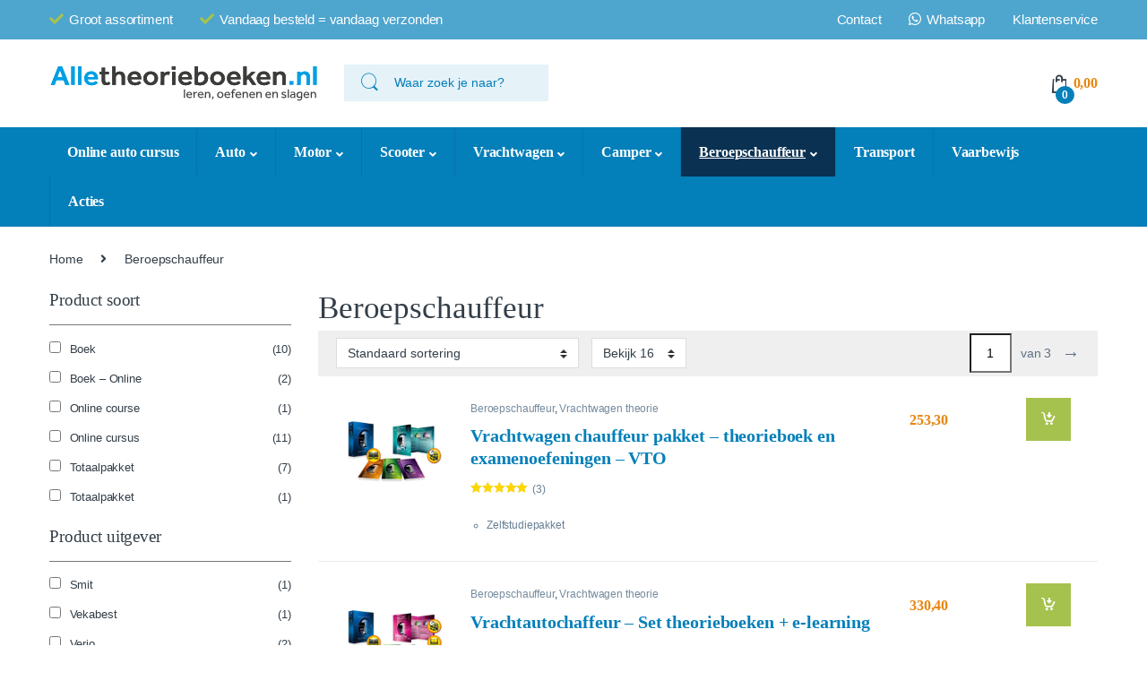

--- FILE ---
content_type: text/html; charset=UTF-8
request_url: https://alletheorieboeken.nl/product-categorie/beroepsopleidingen/page/3/
body_size: 29929
content:
<!DOCTYPE html><html lang="nl-NL" prefix="og: https://ogp.me/ns#"><head><script data-no-optimize="1">var litespeed_docref=sessionStorage.getItem("litespeed_docref");litespeed_docref&&(Object.defineProperty(document,"referrer",{get:function(){return litespeed_docref}}),sessionStorage.removeItem("litespeed_docref"));</script> <meta charset="UTF-8"><meta name="viewport" content="width=device-width, initial-scale=1"><link rel="profile" href="http://gmpg.org/xfn/11"><link rel="pingback" href="https://alletheorieboeken.nl/xmlrpc.php"> <script data-cfasync="false" data-pagespeed-no-defer>var gtm4wp_datalayer_name = "dataLayer";
	var dataLayer = dataLayer || [];
	const gtm4wp_use_sku_instead = false;
	const gtm4wp_currency = 'EUR';
	const gtm4wp_product_per_impression = 10;
	const gtm4wp_clear_ecommerce = false;</script>      <script class="gav4" type="litespeed/javascript" data-src="https://www.googletagmanager.com/gtag/js?id=G-W3YXG7F036"></script> <script type="litespeed/javascript">window.dataLayer=window.dataLayer||[];function gtag(){dataLayer.push(arguments)}
gtag('js',new Date());gtag('config','G-W3YXG7F036')</script> <title>Beroepsopleiding Theorieboeken | alletheorieboeken.nl</title><meta name="description" content="Bestel hier alle theorieboeken voor je beroepsopleiding. Theorieboeken voor vrachauto, bus, camper, trekker, rijinstructeur, taxi &amp; Code 95 nascholing."/><meta name="robots" content="follow, noindex"/><meta property="og:locale" content="nl_NL" /><meta property="og:type" content="article" /><meta property="og:title" content="Beroepsopleiding Theorieboeken | alletheorieboeken.nl" /><meta property="og:description" content="Bestel hier alle theorieboeken voor je beroepsopleiding. Theorieboeken voor vrachauto, bus, camper, trekker, rijinstructeur, taxi &amp; Code 95 nascholing." /><meta property="og:url" content="https://alletheorieboeken.nl/product-categorie/beroepsopleidingen/" /><meta property="og:site_name" content="alletheorieboeken.nl" /><meta property="article:publisher" content="https://nl-nl.facebook.com/pages/Alletheorieboekennl/243542295657997" /><meta name="twitter:card" content="summary_large_image" /><meta name="twitter:title" content="Beroepsopleiding Theorieboeken | alletheorieboeken.nl" /><meta name="twitter:description" content="Bestel hier alle theorieboeken voor je beroepsopleiding. Theorieboeken voor vrachauto, bus, camper, trekker, rijinstructeur, taxi &amp; Code 95 nascholing." /><meta name="twitter:label1" content="Producten" /><meta name="twitter:data1" content="44" /> <script type="application/ld+json" class="rank-math-schema-pro">{"@context":"https://schema.org","@graph":[{"@type":"Organization","@id":"https://alletheorieboeken.nl/#organization","name":"alletheorieboeken.nl","sameAs":["https://nl-nl.facebook.com/pages/Alletheorieboekennl/243542295657997"]},{"@type":"WebSite","@id":"https://alletheorieboeken.nl/#website","url":"https://alletheorieboeken.nl","name":"alletheorieboeken.nl","publisher":{"@id":"https://alletheorieboeken.nl/#organization"},"inLanguage":"nl-NL"},{"@type":"BreadcrumbList","@id":"https://alletheorieboeken.nl/product-categorie/beroepsopleidingen/#breadcrumb","itemListElement":[{"@type":"ListItem","position":"1","item":{"@id":"https://alletheorieboeken.nl","name":"Home"}},{"@type":"ListItem","position":"2","item":{"@id":"https://alletheorieboeken.nl/product-categorie/beroepsopleidingen/","name":"Beroepschauffeur"}}]},{"@type":"CollectionPage","@id":"https://alletheorieboeken.nl/product-categorie/beroepsopleidingen/#webpage","url":"https://alletheorieboeken.nl/product-categorie/beroepsopleidingen/","name":"Beroepsopleiding Theorieboeken | alletheorieboeken.nl","isPartOf":{"@id":"https://alletheorieboeken.nl/#website"},"inLanguage":"nl-NL","breadcrumb":{"@id":"https://alletheorieboeken.nl/product-categorie/beroepsopleidingen/#breadcrumb"}}]}</script> <link rel='dns-prefetch' href='//fonts.googleapis.com' /><link rel="alternate" type="application/rss+xml" title="alletheorieboeken.nl &raquo; feed" href="https://alletheorieboeken.nl/feed/" /><link rel="alternate" type="application/rss+xml" title="alletheorieboeken.nl &raquo; reacties feed" href="https://alletheorieboeken.nl/comments/feed/" /><link rel="alternate" type="application/rss+xml" title="alletheorieboeken.nl &raquo; Beroepschauffeur Categorie feed" href="https://alletheorieboeken.nl/product-categorie/beroepsopleidingen/feed/" /><style id='wp-img-auto-sizes-contain-inline-css' type='text/css'>img:is([sizes=auto i],[sizes^="auto," i]){contain-intrinsic-size:3000px 1500px}
/*# sourceURL=wp-img-auto-sizes-contain-inline-css */</style><link data-optimized="2" rel="stylesheet" href="https://alletheorieboeken.nl/wp-content/litespeed/css/5b8e4378ad37783b85c8cb3f5725dfd2.css?ver=8250b" /><style id='global-styles-inline-css' type='text/css'>:root{--wp--preset--aspect-ratio--square: 1;--wp--preset--aspect-ratio--4-3: 4/3;--wp--preset--aspect-ratio--3-4: 3/4;--wp--preset--aspect-ratio--3-2: 3/2;--wp--preset--aspect-ratio--2-3: 2/3;--wp--preset--aspect-ratio--16-9: 16/9;--wp--preset--aspect-ratio--9-16: 9/16;--wp--preset--color--black: #000000;--wp--preset--color--cyan-bluish-gray: #abb8c3;--wp--preset--color--white: #ffffff;--wp--preset--color--pale-pink: #f78da7;--wp--preset--color--vivid-red: #cf2e2e;--wp--preset--color--luminous-vivid-orange: #ff6900;--wp--preset--color--luminous-vivid-amber: #fcb900;--wp--preset--color--light-green-cyan: #7bdcb5;--wp--preset--color--vivid-green-cyan: #00d084;--wp--preset--color--pale-cyan-blue: #8ed1fc;--wp--preset--color--vivid-cyan-blue: #0693e3;--wp--preset--color--vivid-purple: #9b51e0;--wp--preset--gradient--vivid-cyan-blue-to-vivid-purple: linear-gradient(135deg,rgb(6,147,227) 0%,rgb(155,81,224) 100%);--wp--preset--gradient--light-green-cyan-to-vivid-green-cyan: linear-gradient(135deg,rgb(122,220,180) 0%,rgb(0,208,130) 100%);--wp--preset--gradient--luminous-vivid-amber-to-luminous-vivid-orange: linear-gradient(135deg,rgb(252,185,0) 0%,rgb(255,105,0) 100%);--wp--preset--gradient--luminous-vivid-orange-to-vivid-red: linear-gradient(135deg,rgb(255,105,0) 0%,rgb(207,46,46) 100%);--wp--preset--gradient--very-light-gray-to-cyan-bluish-gray: linear-gradient(135deg,rgb(238,238,238) 0%,rgb(169,184,195) 100%);--wp--preset--gradient--cool-to-warm-spectrum: linear-gradient(135deg,rgb(74,234,220) 0%,rgb(151,120,209) 20%,rgb(207,42,186) 40%,rgb(238,44,130) 60%,rgb(251,105,98) 80%,rgb(254,248,76) 100%);--wp--preset--gradient--blush-light-purple: linear-gradient(135deg,rgb(255,206,236) 0%,rgb(152,150,240) 100%);--wp--preset--gradient--blush-bordeaux: linear-gradient(135deg,rgb(254,205,165) 0%,rgb(254,45,45) 50%,rgb(107,0,62) 100%);--wp--preset--gradient--luminous-dusk: linear-gradient(135deg,rgb(255,203,112) 0%,rgb(199,81,192) 50%,rgb(65,88,208) 100%);--wp--preset--gradient--pale-ocean: linear-gradient(135deg,rgb(255,245,203) 0%,rgb(182,227,212) 50%,rgb(51,167,181) 100%);--wp--preset--gradient--electric-grass: linear-gradient(135deg,rgb(202,248,128) 0%,rgb(113,206,126) 100%);--wp--preset--gradient--midnight: linear-gradient(135deg,rgb(2,3,129) 0%,rgb(40,116,252) 100%);--wp--preset--font-size--small: 13px;--wp--preset--font-size--medium: 20px;--wp--preset--font-size--large: 36px;--wp--preset--font-size--x-large: 42px;--wp--preset--spacing--20: 0.44rem;--wp--preset--spacing--30: 0.67rem;--wp--preset--spacing--40: 1rem;--wp--preset--spacing--50: 1.5rem;--wp--preset--spacing--60: 2.25rem;--wp--preset--spacing--70: 3.38rem;--wp--preset--spacing--80: 5.06rem;--wp--preset--shadow--natural: 6px 6px 9px rgba(0, 0, 0, 0.2);--wp--preset--shadow--deep: 12px 12px 50px rgba(0, 0, 0, 0.4);--wp--preset--shadow--sharp: 6px 6px 0px rgba(0, 0, 0, 0.2);--wp--preset--shadow--outlined: 6px 6px 0px -3px rgb(255, 255, 255), 6px 6px rgb(0, 0, 0);--wp--preset--shadow--crisp: 6px 6px 0px rgb(0, 0, 0);}:where(.is-layout-flex){gap: 0.5em;}:where(.is-layout-grid){gap: 0.5em;}body .is-layout-flex{display: flex;}.is-layout-flex{flex-wrap: wrap;align-items: center;}.is-layout-flex > :is(*, div){margin: 0;}body .is-layout-grid{display: grid;}.is-layout-grid > :is(*, div){margin: 0;}:where(.wp-block-columns.is-layout-flex){gap: 2em;}:where(.wp-block-columns.is-layout-grid){gap: 2em;}:where(.wp-block-post-template.is-layout-flex){gap: 1.25em;}:where(.wp-block-post-template.is-layout-grid){gap: 1.25em;}.has-black-color{color: var(--wp--preset--color--black) !important;}.has-cyan-bluish-gray-color{color: var(--wp--preset--color--cyan-bluish-gray) !important;}.has-white-color{color: var(--wp--preset--color--white) !important;}.has-pale-pink-color{color: var(--wp--preset--color--pale-pink) !important;}.has-vivid-red-color{color: var(--wp--preset--color--vivid-red) !important;}.has-luminous-vivid-orange-color{color: var(--wp--preset--color--luminous-vivid-orange) !important;}.has-luminous-vivid-amber-color{color: var(--wp--preset--color--luminous-vivid-amber) !important;}.has-light-green-cyan-color{color: var(--wp--preset--color--light-green-cyan) !important;}.has-vivid-green-cyan-color{color: var(--wp--preset--color--vivid-green-cyan) !important;}.has-pale-cyan-blue-color{color: var(--wp--preset--color--pale-cyan-blue) !important;}.has-vivid-cyan-blue-color{color: var(--wp--preset--color--vivid-cyan-blue) !important;}.has-vivid-purple-color{color: var(--wp--preset--color--vivid-purple) !important;}.has-black-background-color{background-color: var(--wp--preset--color--black) !important;}.has-cyan-bluish-gray-background-color{background-color: var(--wp--preset--color--cyan-bluish-gray) !important;}.has-white-background-color{background-color: var(--wp--preset--color--white) !important;}.has-pale-pink-background-color{background-color: var(--wp--preset--color--pale-pink) !important;}.has-vivid-red-background-color{background-color: var(--wp--preset--color--vivid-red) !important;}.has-luminous-vivid-orange-background-color{background-color: var(--wp--preset--color--luminous-vivid-orange) !important;}.has-luminous-vivid-amber-background-color{background-color: var(--wp--preset--color--luminous-vivid-amber) !important;}.has-light-green-cyan-background-color{background-color: var(--wp--preset--color--light-green-cyan) !important;}.has-vivid-green-cyan-background-color{background-color: var(--wp--preset--color--vivid-green-cyan) !important;}.has-pale-cyan-blue-background-color{background-color: var(--wp--preset--color--pale-cyan-blue) !important;}.has-vivid-cyan-blue-background-color{background-color: var(--wp--preset--color--vivid-cyan-blue) !important;}.has-vivid-purple-background-color{background-color: var(--wp--preset--color--vivid-purple) !important;}.has-black-border-color{border-color: var(--wp--preset--color--black) !important;}.has-cyan-bluish-gray-border-color{border-color: var(--wp--preset--color--cyan-bluish-gray) !important;}.has-white-border-color{border-color: var(--wp--preset--color--white) !important;}.has-pale-pink-border-color{border-color: var(--wp--preset--color--pale-pink) !important;}.has-vivid-red-border-color{border-color: var(--wp--preset--color--vivid-red) !important;}.has-luminous-vivid-orange-border-color{border-color: var(--wp--preset--color--luminous-vivid-orange) !important;}.has-luminous-vivid-amber-border-color{border-color: var(--wp--preset--color--luminous-vivid-amber) !important;}.has-light-green-cyan-border-color{border-color: var(--wp--preset--color--light-green-cyan) !important;}.has-vivid-green-cyan-border-color{border-color: var(--wp--preset--color--vivid-green-cyan) !important;}.has-pale-cyan-blue-border-color{border-color: var(--wp--preset--color--pale-cyan-blue) !important;}.has-vivid-cyan-blue-border-color{border-color: var(--wp--preset--color--vivid-cyan-blue) !important;}.has-vivid-purple-border-color{border-color: var(--wp--preset--color--vivid-purple) !important;}.has-vivid-cyan-blue-to-vivid-purple-gradient-background{background: var(--wp--preset--gradient--vivid-cyan-blue-to-vivid-purple) !important;}.has-light-green-cyan-to-vivid-green-cyan-gradient-background{background: var(--wp--preset--gradient--light-green-cyan-to-vivid-green-cyan) !important;}.has-luminous-vivid-amber-to-luminous-vivid-orange-gradient-background{background: var(--wp--preset--gradient--luminous-vivid-amber-to-luminous-vivid-orange) !important;}.has-luminous-vivid-orange-to-vivid-red-gradient-background{background: var(--wp--preset--gradient--luminous-vivid-orange-to-vivid-red) !important;}.has-very-light-gray-to-cyan-bluish-gray-gradient-background{background: var(--wp--preset--gradient--very-light-gray-to-cyan-bluish-gray) !important;}.has-cool-to-warm-spectrum-gradient-background{background: var(--wp--preset--gradient--cool-to-warm-spectrum) !important;}.has-blush-light-purple-gradient-background{background: var(--wp--preset--gradient--blush-light-purple) !important;}.has-blush-bordeaux-gradient-background{background: var(--wp--preset--gradient--blush-bordeaux) !important;}.has-luminous-dusk-gradient-background{background: var(--wp--preset--gradient--luminous-dusk) !important;}.has-pale-ocean-gradient-background{background: var(--wp--preset--gradient--pale-ocean) !important;}.has-electric-grass-gradient-background{background: var(--wp--preset--gradient--electric-grass) !important;}.has-midnight-gradient-background{background: var(--wp--preset--gradient--midnight) !important;}.has-small-font-size{font-size: var(--wp--preset--font-size--small) !important;}.has-medium-font-size{font-size: var(--wp--preset--font-size--medium) !important;}.has-large-font-size{font-size: var(--wp--preset--font-size--large) !important;}.has-x-large-font-size{font-size: var(--wp--preset--font-size--x-large) !important;}
/*# sourceURL=global-styles-inline-css */</style><style id='classic-theme-styles-inline-css' type='text/css'>/*! This file is auto-generated */
.wp-block-button__link{color:#fff;background-color:#32373c;border-radius:9999px;box-shadow:none;text-decoration:none;padding:calc(.667em + 2px) calc(1.333em + 2px);font-size:1.125em}.wp-block-file__button{background:#32373c;color:#fff;text-decoration:none}
/*# sourceURL=/wp-includes/css/classic-themes.min.css */</style><style id='rs-plugin-settings-inline-css' type='text/css'>#rs-demo-id {}
/*# sourceURL=rs-plugin-settings-inline-css */</style><style id='woocommerce-inline-inline-css' type='text/css'>.woocommerce form .form-row .required { visibility: visible; }
/*# sourceURL=woocommerce-inline-inline-css */</style><style id='wcss-style-inline-css' type='text/css'>.wcss-popup--bg-color { 
            background-color: #ffffff;
        }.wcss-popup--text-color { 
            color: #000000;
        }.wcss-btn { 
            background-color: #e88611 !important; 
            color: #ffffff !important;
        }/* -------------------------- SHARE CART */
.wcss-popup {
    border-radius: 0;
}

.wcss-popup__header .wcss-popup--text-color {
    color: #FFF;
   font-family: 'DINPro Black';
}

.wcss-popup__header-close {
    border-radius: 0;
 background: #E88611;
}

.wcss-popup__header {
    background-color: #037fb9;
}

.wcss-share-medium a {
    width: 100%;
    max-width: 100%;
}
/*# sourceURL=wcss-style-inline-css */</style><link rel='stylesheet' id='occss_style-css' href='https://alletheorieboeken.nl/?occss=1&#038;ver=6.9' type='text/css' media='all' /> <script id="handl-utm-grabber-js-extra" type="litespeed/javascript">var handl_utm=[]</script> <script id="fue-account-subscriptions-js-extra" type="litespeed/javascript">var FUE={"ajaxurl":"https://alletheorieboeken.nl/wp-admin/admin-ajax.php","ajax_loader":"https://alletheorieboeken.nl/wp-content/plugins/woocommerce-follow-up-emails/templates/images/ajax-loader.gif"}</script> <script id="woocommerce-js-extra" type="litespeed/javascript">var woocommerce_params={"ajax_url":"/wp-admin/admin-ajax.php","wc_ajax_url":"/?wc-ajax=%%endpoint%%","i18n_password_show":"Wachtwoord weergeven","i18n_password_hide":"Wachtwoord verbergen"}</script> <script id="search-filter-plugin-build-js-extra" type="litespeed/javascript">var SF_LDATA={"ajax_url":"https://alletheorieboeken.nl/wp-admin/admin-ajax.php","home_url":"https://alletheorieboeken.nl/","extensions":[]}</script> <script id="wis1552front.js9986-js-extra" type="litespeed/javascript">var wis_local_data={"add_url":"https://alletheorieboeken.nl/wp-admin/post-new.php?post_type=event","nonce":"22d138ece0","ajaxurl":"https://alletheorieboeken.nl/wp-admin/admin-ajax.php"}</script> <script id="wis2929front.js6190-js-extra" type="litespeed/javascript">var wis_local_data={"add_url":"https://alletheorieboeken.nl/wp-admin/post-new.php?post_type=event","nonce":"22d138ece0","ajaxurl":"https://alletheorieboeken.nl/wp-admin/admin-ajax.php"}</script> <link rel="https://api.w.org/" href="https://alletheorieboeken.nl/wp-json/" /><link rel="alternate" title="JSON" type="application/json" href="https://alletheorieboeken.nl/wp-json/wp/v2/product_cat/268" /><link rel="EditURI" type="application/rsd+xml" title="RSD" href="https://alletheorieboeken.nl/xmlrpc.php?rsd" /><meta name="generator" content="WordPress 6.9" /><meta name="generator" content="Redux 4.5.7" /> <script type="litespeed/javascript">(function(w,d,s,l,i){w[l]=w[l]||[];w[l].push({'gtm.start':new Date().getTime(),event:'gtm.js'});var f=d.getElementsByTagName(s)[0],j=d.createElement(s),dl=l!='dataLayer'?'&l='+l:'';j.async=!0;j.src='https://www.googletagmanager.com/gtm.js?id='+i+dl;f.parentNode.insertBefore(j,f)})(window,document,'script','dataLayer','GTM-KMJP32M')</script>  <script data-cfasync="false" data-pagespeed-no-defer>var dataLayer_content = {"pagePostType":"product","pagePostType2":"tax-product","pageCategory":[]};
	dataLayer.push( dataLayer_content );</script> <script data-cfasync="false" data-pagespeed-no-defer>console.warn && console.warn("[GTM4WP] Google Tag Manager container code placement set to OFF !!!");
	console.warn && console.warn("[GTM4WP] Data layer codes are active but GTM container must be loaded using custom coding !!!");</script> 	<noscript><style>.woocommerce-product-gallery{ opacity: 1 !important; }</style></noscript><meta name="generator" content="Powered by WPBakery Page Builder - drag and drop page builder for WordPress."/><meta name="generator" content="Powered by Slider Revolution 6.3.1 - responsive, Mobile-Friendly Slider Plugin for WordPress with comfortable drag and drop interface." /><link rel="icon" href="https://alletheorieboeken.nl/wp-content/uploads/2020/12/cropped-favicon-1-100x100.png" sizes="32x32" /><link rel="icon" href="https://alletheorieboeken.nl/wp-content/uploads/2020/12/cropped-favicon-1-300x300.png" sizes="192x192" /><link rel="apple-touch-icon" href="https://alletheorieboeken.nl/wp-content/uploads/2020/12/cropped-favicon-1-300x300.png" /><meta name="msapplication-TileImage" content="https://alletheorieboeken.nl/wp-content/uploads/2020/12/cropped-favicon-1-300x300.png" /> <script type="litespeed/javascript">function setREVStartSize(e){window.RSIW=window.RSIW===undefined?window.innerWidth:window.RSIW;window.RSIH=window.RSIH===undefined?window.innerHeight:window.RSIH;try{var pw=document.getElementById(e.c).parentNode.offsetWidth,newh;pw=pw===0||isNaN(pw)?window.RSIW:pw;e.tabw=e.tabw===undefined?0:parseInt(e.tabw);e.thumbw=e.thumbw===undefined?0:parseInt(e.thumbw);e.tabh=e.tabh===undefined?0:parseInt(e.tabh);e.thumbh=e.thumbh===undefined?0:parseInt(e.thumbh);e.tabhide=e.tabhide===undefined?0:parseInt(e.tabhide);e.thumbhide=e.thumbhide===undefined?0:parseInt(e.thumbhide);e.mh=e.mh===undefined||e.mh==""||e.mh==="auto"?0:parseInt(e.mh,0);if(e.layout==="fullscreen"||e.l==="fullscreen")
newh=Math.max(e.mh,window.RSIH);else{e.gw=Array.isArray(e.gw)?e.gw:[e.gw];for(var i in e.rl)if(e.gw[i]===undefined||e.gw[i]===0)e.gw[i]=e.gw[i-1];e.gh=e.el===undefined||e.el===""||(Array.isArray(e.el)&&e.el.length==0)?e.gh:e.el;e.gh=Array.isArray(e.gh)?e.gh:[e.gh];for(var i in e.rl)if(e.gh[i]===undefined||e.gh[i]===0)e.gh[i]=e.gh[i-1];var nl=new Array(e.rl.length),ix=0,sl;e.tabw=e.tabhide>=pw?0:e.tabw;e.thumbw=e.thumbhide>=pw?0:e.thumbw;e.tabh=e.tabhide>=pw?0:e.tabh;e.thumbh=e.thumbhide>=pw?0:e.thumbh;for(var i in e.rl)nl[i]=e.rl[i]<window.RSIW?0:e.rl[i];sl=nl[0];for(var i in nl)if(sl>nl[i]&&nl[i]>0){sl=nl[i];ix=i}
var m=pw>(e.gw[ix]+e.tabw+e.thumbw)?1:(pw-(e.tabw+e.thumbw))/(e.gw[ix]);newh=(e.gh[ix]*m)+(e.tabh+e.thumbh)}
if(window.rs_init_css===undefined)window.rs_init_css=document.head.appendChild(document.createElement("style"));document.getElementById(e.c).height=newh+"px";window.rs_init_css.innerHTML+="#"+e.c+"_wrapper { height: "+newh+"px }"}catch(e){console.log("Failure at Presize of Slider:"+e)}}</script> <style type="text/css">.footer-call-us .call-us-icon i,
        .header-support-info .support-icon i,
        .header-support-inner .support-icon,
        .widget_electro_products_filter .widget_layered_nav li > a:hover::before,
        .widget_electro_products_filter .widget_layered_nav li > a:focus::before,
        .widget_electro_products_filter .widget_product_categories li > a:hover::before,
        .widget_electro_products_filter .widget_product_categories li > a:focus::before,
        .widget_electro_products_filter .widget_layered_nav li.chosen > a::before,
        .widget_electro_products_filter .widget_product_categories li.current-cat > a::before,
        .features-list .media-left i,
        .secondary-nav>.dropdown.open >a::before,
        .secondary-nav>.dropdown.show >a::before,
        p.stars a,
        .top-bar.top-bar-v1 #menu-top-bar-left.nav-inline .menu-item > a i,
        .handheld-footer .handheld-footer-bar .footer-call-us .call-us-text span,
        .footer-v2 .handheld-footer .handheld-footer-bar .footer-call-us .call-us-text span,
        .top-bar .menu-item.customer-support i,
        .header-v13 .primary-nav-menu .nav-inline>.menu-item>a:hover,
        .header-v13 .primary-nav-menu .nav-inline>.dropdown:hover > a,
        .header-v13 .off-canvas-navigation-wrapper .navbar-toggler:hover,
        .header-v13 .off-canvas-navigation-wrapper button:hover,
        .header-v13 .off-canvas-navigation-wrapper.toggled .navbar-toggler:hover,
        .header-v13 .off-canvas-navigation-wrapper.toggled button:hover {
            color: #037FB9;
        }

        .header-logo svg ellipse,
        .footer-logo svg ellipse{
            fill:#037FB9;
        }

        .primary-nav .nav-inline > .menu-item .dropdown-menu,
        .primary-nav-menu .nav-inline > .menu-item .dropdown-menu,
        .navbar-primary .navbar-nav > .menu-item .dropdown-menu,
        .vertical-menu .menu-item-has-children > .dropdown-menu,
        .departments-menu .menu-item-has-children:hover > .dropdown-menu,
        .top-bar .nav-inline > .menu-item .dropdown-menu,
        .secondary-nav>.dropdown .dropdown-menu,
        .header-v6 .vertical-menu .list-group-item > .dropdown-menu,
        .best-selling-menu .nav-item>ul>li.electro-more-menu-item .dropdown-menu,
        .home-v5-slider .tp-tab.selected .tp-tab-title:before,
        .home-v5-slider .tp-tab.selected .tp-tab-title:after,
        .header-v5 .electro-navigation .departments-menu-v2>.dropdown>.dropdown-menu,
        .product-categories-list-with-header.v2 header .caption .section-title:after,
        .primary-nav-menu .nav-inline >.menu-item .dropdown-menu,
        .dropdown-menu-mini-cart,
        .dropdown-menu-user-account,
        .electro-navbar-primary .nav>.menu-item.menu-item-has-children .dropdown-menu,
        .header-v6 .header-logo-area .departments-menu-v2 .departments-menu-v2-title+.dropdown-menu,
        .departments-menu-v2 .departments-menu-v2-title+.dropdown-menu li.menu-item-has-children .dropdown-menu,
        .secondary-nav-v6 .secondary-nav-v6-inner .sub-menu,
        .secondary-nav-v6 .widget_nav_menu .sub-menu {
            border-top-color: #037FB9;
        }

        .columns-6-1 > ul.products > li.product .thumbnails > a:hover,
        .primary-nav .nav-inline .yamm-fw.open > a::before,
        .columns-6-1>ul.products.product-main-6-1 .electro-wc-product-gallery__wrapper .electro-wc-product-gallery__image.flex-active-slide img,
        .single-product .electro-wc-product-gallery .electro-wc-product-gallery__wrapper .electro-wc-product-gallery__image.flex-active-slide img,
        .products-6-1-with-categories-inner .product-main-6-1 .images .thumbnails a:hover,
        .home-v5-slider .tp-tab.selected .tp-tab-title:after,
        .electro-navbar .departments-menu-v2 .departments-menu-v2-title+.dropdown-menu li.menu-item-has-children>.dropdown-menu,
        .product-main-6-1 .thumbnails>a:focus, .product-main-6-1 .thumbnails>a:hover,
        .product-main-6-1 .thumbnails>a:focus, .product-main-6-1 .thumbnails>a:focus,
        .product-main-6-1 .thumbnails>a:focus>img, .product-main-6-1 .thumbnails>a:hover>img,
        .product-main-6-1 .thumbnails>a:focus>img, .product-main-6-1 .thumbnails>a:focus>img {
            border-bottom-color: #037FB9;
        }

        .navbar-primary,
        .footer-newsletter,
        .button:hover::before,
        li.product:hover .button::before,
        li.product:hover .added_to_cart::before,
        .owl-item .product:hover .button::before,
        .owl-item .product:hover .added_to_cart::before,
        .widget_price_filter .ui-slider .ui-slider-handle,
        .woocommerce-pagination ul.page-numbers > li a.current,
        .woocommerce-pagination ul.page-numbers > li span.current,
        .pagination ul.page-numbers > li a.current,
        .pagination ul.page-numbers > li span.current,
        .owl-dots .owl-dot.active,
        .products-carousel-tabs .nav-link.active::before,
        .deal-progress .progress-bar,
        .products-2-1-2 .nav-link.active::before,
        .products-4-1-4 .nav-link.active::before,
        .da .da-action > a::after,
        .header-v1 .navbar-search .input-group .btn,
        .header-v3 .navbar-search .input-group .btn,
        .header-v6 .navbar-search .input-group .btn,
        .header-v8 .navbar-search .input-group .btn,
        .header-v9 .navbar-search .input-group .btn,
        .header-v10 .navbar-search .input-group .btn,
        .header-v11 .navbar-search .input-group-btn .btn,
        .header-v12 .navbar-search .input-group .btn,
        .vertical-menu > li:first-child,
        .widget.widget_tag_cloud .tagcloud a:hover,
        .widget.widget_tag_cloud .tagcloud a:focus,
        .navbar-mini-cart .cart-items-count,
        .navbar-compare .count,
        .navbar-wishlist .count,
        .wc-tabs > li.active a::before,
        .ec-tabs > li.active a::before,
        .woocommerce-info,
        .woocommerce-noreviews,
        p.no-comments,
        .products-2-1-2 .nav-link:hover::before,
        .products-4-1-4 .nav-link:hover::before,
        .single_add_to_cart_button,
        .section-onsale-product-carousel .onsale-product-carousel .onsale-product .onsale-product-content .deal-cart-button .button,
        .section-onsale-product-carousel .onsale-product-carousel .onsale-product .onsale-product-content .deal-cart-button .added_to_cart,
        .wpb-accordion .vc_tta.vc_general .vc_tta-panel.vc_active .vc_tta-panel-heading .vc_tta-panel-title > a i,
        ul.products > li.product.list-view:not(.list-view-small) .button:hover,
        ul.products > li.product.list-view:not(.list-view-small) .button:focus,
        ul.products > li.product.list-view:not(.list-view-small) .button:active,
        ul.products > li.product.list-view.list-view-small .button:hover::after,
        ul.products > li.product.list-view.list-view-small .button:focus::after,
        ul.products > li.product.list-view.list-view-small .button:active::after,
        .widget_electro_products_carousel_widget .section-products-carousel .owl-nav .owl-prev:hover,
        .widget_electro_products_carousel_widget .section-products-carousel .owl-nav .owl-next:hover,
        .full-color-background .header-v3,
        .full-color-background .header-v4,
        .full-color-background .top-bar,
        .top-bar-v3,
        .pace .pace-progress,
        .electro-handheld-footer-bar ul li a .count,
        .handheld-navigation-wrapper .stuck .navbar-toggler,
        .handheld-navigation-wrapper .stuck button,
        .handheld-navigation-wrapper.toggled .stuck .navbar-toggler,
        .handheld-navigation-wrapper.toggled .stuck button,
        .da .da-action>a::after,
        .demo_store,
        .header-v5 .header-top,
        .handheld-header-v2,
        .handheld-header-v2.stuck,
        #payment .place-order button[type=submit],
        .single-product .product-images-wrapper .woocommerce-product-gallery.electro-carousel-loaded .flex-control-nav li a.flex-active,
        .single-product .product-images-wrapper .electro-wc-product-gallery .flex-control-nav li a.flex-active,
        .single-product .product-images-wrapper .flex-control-nav li a.flex-active,
        .section-onsale-product .savings,
        .section-onsale-product-carousel .savings,
        .columns-6-1>ul.products.product-main-6-1>li.product .electro-wc-product-gallery .flex-control-nav li a.flex-active,
        .products-carousel-tabs-v5 header ul.nav-inline .nav-link.active,
        .products-carousel-tabs-with-deal header ul.nav-inline .nav-link.active,
        section .deals-carousel-inner-block .onsale-product .onsale-product-content .deal-cart-button .added_to_cart,
        section .deals-carousel-inner-block .onsale-product .onsale-product-content .deal-cart-button .button,
        .header-icon-counter,
        .electro-navbar,
        .departments-menu-v2-title,
        section .deals-carousel-inner-block .onsale-product .onsale-product-content .deal-cart-button .added_to_cart,
        section .deals-carousel-inner-block .onsale-product .onsale-product-content .deal-cart-button .button,
        .deal-products-with-featured header,
        .deal-products-with-featured ul.products > li.product.product-featured .savings,
        .mobile-header-v2,
        .mobile-header-v2.stuck,
        .product-categories-list-with-header.v2 header .caption .section-title,
        .product-categories-list-with-header.v2 header .caption .section-title,
        .home-mobile-v2-features-block,
        .show-nav .nav .nav-item.active .nav-link,
        .header-v5,
        .header-v5 .stuck,
        .electro-navbar-primary,
        .navbar-search-input-group .navbar-search-button,
        .da-block .da-action::after,
        .products-6-1 header.show-nav ul.nav .nav-item.active .nav-link,
        ul.products[data-view=list-view].columns-1>li.product .product-loop-footer .button,
        ul.products[data-view=list-view].columns-2>li.product .product-loop-footer .button,
        ul.products[data-view=list-view].columns-3>li.product .product-loop-footer .button,
        ul.products[data-view=list-view].columns-4>li.product .product-loop-footer .button,
        ul.products[data-view=list-view].columns-5>li.product .product-loop-footer .button,
        ul.products[data-view=list-view].columns-6>li.product .product-loop-footer .button,
        ul.products[data-view=list-view].columns-7>li.product .product-loop-footer .button,
        ul.products[data-view=list-view].columns-8>li.product .product-loop-footer .button,
        ul.products[data-view=list-view]>li.product .product-item__footer .add-to-cart-wrap a,
        .products.show-btn>li.product .added_to_cart,
        .products.show-btn>li.product .button,
        .yith-wcqv-button,
        .header-v7 .masthead,
        .header-v10 .secondary-nav-menu,
        section.category-icons-carousel-v2,
        .category-icons-carousel .category a:hover .category-icon,
        .products-carousel-banner-vertical-tabs .banners-tabs>.nav a.active,
        .products-carousel-with-timer .deal-countdown-timer,
        .section-onsale-product-carousel-v9 .onsale-product .deal-countdown-timer,
        .dokan-elector-style-active.store-v1 .profile-frame + .dokan-store-tabs > ul li.active a:after,
        .dokan-elector-style-active.store-v5 .profile-frame + .dokan-store-tabs > ul li.active a:after,
        .aws-container .aws-search-form .aws-search-clear,
        div.wpforms-container-full .wpforms-form input[type=submit],
        div.wpforms-container-full .wpforms-form button[type=submit],
        div.wpforms-container-full .wpforms-form .wpforms-page-button,
        .electro-dark .full-color-background .masthead .navbar-search .input-group .btn,
        .electro-dark .electro-navbar-primary .nav>.menu-item:hover>a,
        .electro-dark .masthead .navbar-search .input-group .btn {
            background-color: #037FB9;
        }

        .electro-navbar .departments-menu-v2 .departments-menu-v2-title+.dropdown-menu li.menu-item-has-children>.dropdown-menu,
        .products-carousel-banner-vertical-tabs .banners-tabs>.nav a.active::before {
            border-right-color: #037FB9;
        }

        .hero-action-btn:hover {
            background-color: #0375aa !important;
        }

        .hero-action-btn,
        #scrollUp,
        .custom .tp-bullet.selected,
        .home-v1-slider .btn-primary,
        .home-v2-slider .btn-primary,
        .home-v3-slider .btn-primary,
        .electro-dark .show-nav .nav .active .nav-link,
        .electro-dark .full-color-background .masthead .header-icon-counter,
        .electro-dark .full-color-background .masthead .navbar-search .input-group .btn,
        .electro-dark .electro-navbar-primary .nav>.menu-item:hover>a,
        .electro-dark .masthead .navbar-search .input-group .btn,
        .home-v13-hero-search .woocommerce-product-search button {
            background-color: #037FB9 !important;
        }

        .departments-menu .departments-menu-dropdown,
        .departments-menu .menu-item-has-children > .dropdown-menu,
        .widget_price_filter .ui-slider .ui-slider-handle:last-child,
        section header h1::after,
        section header .h1::after,
        .products-carousel-tabs .nav-link.active::after,
        section.section-product-cards-carousel header ul.nav .active .nav-link,
        section.section-onsale-product,
        section.section-onsale-product-carousel .onsale-product-carousel,
        .products-2-1-2 .nav-link.active::after,
        .products-4-1-4 .nav-link.active::after,
        .products-6-1 header ul.nav .active .nav-link,
        .header-v1 .navbar-search .input-group .form-control,
        .header-v1 .navbar-search .input-group .input-group-addon,
        .header-v1 .navbar-search .input-group .btn,
        .header-v3 .navbar-search .input-group .form-control,
        .header-v3 .navbar-search .input-group .input-group-addon,
        .header-v3 .navbar-search .input-group .btn,
        .header-v6 .navbar-search .input-group .form-control,
        .header-v6 .navbar-search .input-group .input-group-addon,
        .header-v6 .navbar-search .input-group .btn,
        .header-v8 .navbar-search .input-group .form-control,
        .header-v8 .navbar-search .input-group .input-group-addon,
        .header-v8 .navbar-search .input-group .btn,
        .header-v9 .navbar-search .input-group .form-control,
        .header-v9 .navbar-search .input-group .input-group-addon,
        .header-v9 .navbar-search .input-group .btn,
        .header-v10 .navbar-search .input-group .form-control,
        .header-v10 .navbar-search .input-group .input-group-addon,
        .header-v10 .navbar-search .input-group .btn,
        .header-v12 .navbar-search .input-group .form-control,
        .header-v12 .navbar-search .input-group .input-group-addon,
        .header-v12 .navbar-search .input-group .btn,
        .widget.widget_tag_cloud .tagcloud a:hover,
        .widget.widget_tag_cloud .tagcloud a:focus,
        .navbar-primary .navbar-mini-cart .dropdown-menu-mini-cart,
        .woocommerce-checkout h3::after,
        #customer_login h2::after,
        .customer-login-form h2::after,
        .navbar-primary .navbar-mini-cart .dropdown-menu-mini-cart,
        .woocommerce-edit-address form h3::after,
        .edit-account legend::after,
        .woocommerce-account h2::after,
        .address header.title h3::after,
        .addresses header.title h3::after,
        .woocommerce-order-received h2::after,
        .track-order h2::after,
        .wc-tabs > li.active a::after,
        .ec-tabs > li.active a::after,
        .comments-title::after,
        .comment-reply-title::after,
        .pings-title::after,
        #reviews #comments > h2::after,
        .single-product .woocommerce-tabs ~ div.products > h2::after,
        .single-product .electro-tabs ~ div.products > h2::after,
        .single-product .related>h2::after,
        .single-product .up-sells>h2::after,
        .cart-collaterals h2:not(.woocommerce-loop-product__title)::after,
        .footer-widgets .widget-title:after,
        .sidebar .widget-title::after,
        .sidebar-blog .widget-title::after,
        .contact-page-title::after,
        #reviews:not(.electro-advanced-reviews) #comments > h2::after,
        .cpf-type-range .tm-range-picker .noUi-origin .noUi-handle,
        .widget_electro_products_carousel_widget .section-products-carousel .owl-nav .owl-prev:hover,
        .widget_electro_products_carousel_widget .section-products-carousel .owl-nav .owl-next:hover,
        .wpb-accordion .vc_tta.vc_general .vc_tta-panel.vc_active .vc_tta-panel-heading .vc_tta-panel-title > a i,
        .single-product .woocommerce-tabs+section.products>h2::after,
        #payment .place-order button[type=submit],
        .single-product .electro-tabs+section.products>h2::after,
        .deal-products-carousel .deal-products-carousel-inner .deal-products-timer header .section-title:after,
        .deal-products-carousel .deal-products-carousel-inner .deal-countdown > span,
        .deals-carousel-inner-block .onsale-product .onsale-product-content .deal-countdown > span,
        .home-v5-slider .section-onsale-product-v2 .onsale-product .onsale-product-content .deal-countdown > span,
        .products-with-category-image header ul.nav-inline .active .nav-link,
        .products-6-1-with-categories header ul.nav-inline .active .nav-link,
        .products-carousel-tabs-v5 header ul.nav-inline .nav-link:hover,
        .products-carousel-tabs-with-deal header ul.nav-inline .nav-link:hover,
        section.products-carousel-v5 header .nav-inline .active .nav-link,
        .mobile-header-v1 .site-search .widget.widget_product_search form,
        .mobile-header-v1 .site-search .widget.widget_search form,
        .show-nav .nav .nav-item.active .nav-link,
        .departments-menu-v2 .departments-menu-v2-title+.dropdown-menu,
        .navbar-search-input-group .search-field,
        .navbar-search-input-group .custom-select,
        .products-6-1 header.show-nav ul.nav .nav-item.active .nav-link,
        .header-v1 .aws-container .aws-search-field,
        .header-v3 .aws-container .aws-search-field,
        .header-v6 .aws-container .aws-search-field,
        .header-v8 .aws-container .aws-search-field,
        div.wpforms-container-full .wpforms-form input[type=submit],
        div.wpforms-container-full .wpforms-form button[type=submit],
        div.wpforms-container-full .wpforms-form .wpforms-page-button,
        .electro-dark .electro-navbar .navbar-search .input-group .btn,
        .electro-dark .masthead .navbar-search .input-group .btn,
        .home-v13-vertical-menu .vertical-menu-title .title::after {
            border-color: #037FB9;
        }

        @media (min-width: 1480px) {
            .onsale-product-carousel .onsale-product__inner {
        		border-color: #037FB9;
        	}
        }

        .widget_price_filter .price_slider_amount .button,
        .dropdown-menu-mini-cart .wc-forward.checkout,
        table.cart .actions .checkout-button,
        .cart-collaterals .cart_totals .wc-proceed-to-checkout a,
        .customer-login-form .button,
        .btn-primary,
        input[type="submit"],
        input.dokan-btn-theme[type="submit"],
        a.dokan-btn-theme, .dokan-btn-theme,
        .sign-in-button,
        .products-carousel-banner-vertical-tabs .banners-tabs .tab-content-inner>a,
        .dokan-store-support-and-follow-wrap .dokan-btn {
          color: #ffffff;
          background-color: #037FB9;
          border-color: #037FB9;
        }

        .widget_price_filter .price_slider_amount .button:hover,
        .dropdown-menu-mini-cart .wc-forward.checkout:hover,
        table.cart .actions .checkout-button:hover,
        .customer-login-form .button:hover,
        .btn-primary:hover,
        input[type="submit"]:hover,
        input.dokan-btn-theme[type="submit"]:hover,
        a.dokan-btn-theme:hover, .dokan-btn-theme:hover,
        .sign-in-button:hover,
        .products-carousel-banner-vertical-tabs .banners-tabs .tab-content-inner>a:hover,
        .dokan-store-support-and-follow-wrap .dokan-btn:hover {
          color: #fff;
          background-color: #000000;
          border-color: #000000;
        }

        .widget_price_filter .price_slider_amount .button:focus, .widget_price_filter .price_slider_amount .button.focus,
        .dropdown-menu-mini-cart .wc-forward.checkout:focus,
        .dropdown-menu-mini-cart .wc-forward.checkout.focus,
        table.cart .actions .checkout-button:focus,
        table.cart .actions .checkout-button.focus,
        .customer-login-form .button:focus,
        .customer-login-form .button.focus,
        .btn-primary:focus,
        .btn-primary.focus,
        input[type="submit"]:focus,
        input[type="submit"].focus,
        input.dokan-btn-theme[type="submit"]:focus,
        input.dokan-btn-theme[type="submit"].focus,
        a.dokan-btn-theme:focus,
        a.dokan-btn-theme.focus, .dokan-btn-theme:focus, .dokan-btn-theme.focus,
        .sign-in-button:focus,
        .products-carousel-banner-vertical-tabs .banners-tabs .tab-content-inner>a:focus,
        .dokan-store-support-and-follow-wrap .dokan-btn:focus {
          color: #fff;
          background-color: #000000;
          border-color: #000000;
        }

        .widget_price_filter .price_slider_amount .button:active, .widget_price_filter .price_slider_amount .button.active, .open > .widget_price_filter .price_slider_amount .button.dropdown-toggle,
        .dropdown-menu-mini-cart .wc-forward.checkout:active,
        .dropdown-menu-mini-cart .wc-forward.checkout.active, .open >
        .dropdown-menu-mini-cart .wc-forward.checkout.dropdown-toggle,
        table.cart .actions .checkout-button:active,
        table.cart .actions .checkout-button.active, .open >
        table.cart .actions .checkout-button.dropdown-toggle,
        .customer-login-form .button:active,
        .customer-login-form .button.active, .open >
        .customer-login-form .button.dropdown-toggle,
        .btn-primary:active,
        .btn-primary.active, .open >
        .btn-primary.dropdown-toggle,
        input[type="submit"]:active,
        input[type="submit"].active, .open >
        input[type="submit"].dropdown-toggle,
        input.dokan-btn-theme[type="submit"]:active,
        input.dokan-btn-theme[type="submit"].active, .open >
        input.dokan-btn-theme[type="submit"].dropdown-toggle,
        a.dokan-btn-theme:active,
        a.dokan-btn-theme.active, .open >
        a.dokan-btn-theme.dropdown-toggle, .dokan-btn-theme:active, .dokan-btn-theme.active, .open > .dokan-btn-theme.dropdown-toggle {
          color: #ffffff;
          background-color: #000000;
          border-color: #000000;
          background-image: none;
        }

        .widget_price_filter .price_slider_amount .button:active:hover, .widget_price_filter .price_slider_amount .button:active:focus, .widget_price_filter .price_slider_amount .button:active.focus, .widget_price_filter .price_slider_amount .button.active:hover, .widget_price_filter .price_slider_amount .button.active:focus, .widget_price_filter .price_slider_amount .button.active.focus, .open > .widget_price_filter .price_slider_amount .button.dropdown-toggle:hover, .open > .widget_price_filter .price_slider_amount .button.dropdown-toggle:focus, .open > .widget_price_filter .price_slider_amount .button.dropdown-toggle.focus,
        .dropdown-menu-mini-cart .wc-forward.checkout:active:hover,
        .dropdown-menu-mini-cart .wc-forward.checkout:active:focus,
        .dropdown-menu-mini-cart .wc-forward.checkout:active.focus,
        .dropdown-menu-mini-cart .wc-forward.checkout.active:hover,
        .dropdown-menu-mini-cart .wc-forward.checkout.active:focus,
        .dropdown-menu-mini-cart .wc-forward.checkout.active.focus, .open >
        .dropdown-menu-mini-cart .wc-forward.checkout.dropdown-toggle:hover, .open >
        .dropdown-menu-mini-cart .wc-forward.checkout.dropdown-toggle:focus, .open >
        .dropdown-menu-mini-cart .wc-forward.checkout.dropdown-toggle.focus,
        table.cart .actions .checkout-button:active:hover,
        table.cart .actions .checkout-button:active:focus,
        table.cart .actions .checkout-button:active.focus,
        table.cart .actions .checkout-button.active:hover,
        table.cart .actions .checkout-button.active:focus,
        table.cart .actions .checkout-button.active.focus, .open >
        table.cart .actions .checkout-button.dropdown-toggle:hover, .open >
        table.cart .actions .checkout-button.dropdown-toggle:focus, .open >
        table.cart .actions .checkout-button.dropdown-toggle.focus,
        .customer-login-form .button:active:hover,
        .customer-login-form .button:active:focus,
        .customer-login-form .button:active.focus,
        .customer-login-form .button.active:hover,
        .customer-login-form .button.active:focus,
        .customer-login-form .button.active.focus, .open >
        .customer-login-form .button.dropdown-toggle:hover, .open >
        .customer-login-form .button.dropdown-toggle:focus, .open >
        .customer-login-form .button.dropdown-toggle.focus,
        .btn-primary:active:hover,
        .btn-primary:active:focus,
        .btn-primary:active.focus,
        .btn-primary.active:hover,
        .btn-primary.active:focus,
        .btn-primary.active.focus, .open >
        .btn-primary.dropdown-toggle:hover, .open >
        .btn-primary.dropdown-toggle:focus, .open >
        .btn-primary.dropdown-toggle.focus,
        input[type="submit"]:active:hover,
        input[type="submit"]:active:focus,
        input[type="submit"]:active.focus,
        input[type="submit"].active:hover,
        input[type="submit"].active:focus,
        input[type="submit"].active.focus, .open >
        input[type="submit"].dropdown-toggle:hover, .open >
        input[type="submit"].dropdown-toggle:focus, .open >
        input[type="submit"].dropdown-toggle.focus,
        input.dokan-btn-theme[type="submit"]:active:hover,
        input.dokan-btn-theme[type="submit"]:active:focus,
        input.dokan-btn-theme[type="submit"]:active.focus,
        input.dokan-btn-theme[type="submit"].active:hover,
        input.dokan-btn-theme[type="submit"].active:focus,
        input.dokan-btn-theme[type="submit"].active.focus, .open >
        input.dokan-btn-theme[type="submit"].dropdown-toggle:hover, .open >
        input.dokan-btn-theme[type="submit"].dropdown-toggle:focus, .open >
        input.dokan-btn-theme[type="submit"].dropdown-toggle.focus,
        a.dokan-btn-theme:active:hover,
        a.dokan-btn-theme:active:focus,
        a.dokan-btn-theme:active.focus,
        a.dokan-btn-theme.active:hover,
        a.dokan-btn-theme.active:focus,
        a.dokan-btn-theme.active.focus, .open >
        a.dokan-btn-theme.dropdown-toggle:hover, .open >
        a.dokan-btn-theme.dropdown-toggle:focus, .open >
        a.dokan-btn-theme.dropdown-toggle.focus, .dokan-btn-theme:active:hover, .dokan-btn-theme:active:focus, .dokan-btn-theme:active.focus, .dokan-btn-theme.active:hover, .dokan-btn-theme.active:focus, .dokan-btn-theme.active.focus, .open > .dokan-btn-theme.dropdown-toggle:hover, .open > .dokan-btn-theme.dropdown-toggle:focus, .open > .dokan-btn-theme.dropdown-toggle.focus {
          color: #ffffff;
          background-color: #02547a;
          border-color: #02405d;
        }

        .widget_price_filter .price_slider_amount .button.disabled:focus, .widget_price_filter .price_slider_amount .button.disabled.focus, .widget_price_filter .price_slider_amount .button:disabled:focus, .widget_price_filter .price_slider_amount .button:disabled.focus,
        .dropdown-menu-mini-cart .wc-forward.checkout.disabled:focus,
        .dropdown-menu-mini-cart .wc-forward.checkout.disabled.focus,
        .dropdown-menu-mini-cart .wc-forward.checkout:disabled:focus,
        .dropdown-menu-mini-cart .wc-forward.checkout:disabled.focus,
        table.cart .actions .checkout-button.disabled:focus,
        table.cart .actions .checkout-button.disabled.focus,
        table.cart .actions .checkout-button:disabled:focus,
        table.cart .actions .checkout-button:disabled.focus,
        .customer-login-form .button.disabled:focus,
        .customer-login-form .button.disabled.focus,
        .customer-login-form .button:disabled:focus,
        .customer-login-form .button:disabled.focus,
        .btn-primary.disabled:focus,
        .btn-primary.disabled.focus,
        .btn-primary:disabled:focus,
        .btn-primary:disabled.focus,
        input[type="submit"].disabled:focus,
        input[type="submit"].disabled.focus,
        input[type="submit"]:disabled:focus,
        input[type="submit"]:disabled.focus,
        input.dokan-btn-theme[type="submit"].disabled:focus,
        input.dokan-btn-theme[type="submit"].disabled.focus,
        input.dokan-btn-theme[type="submit"]:disabled:focus,
        input.dokan-btn-theme[type="submit"]:disabled.focus,
        a.dokan-btn-theme.disabled:focus,
        a.dokan-btn-theme.disabled.focus,
        a.dokan-btn-theme:disabled:focus,
        a.dokan-btn-theme:disabled.focus, .dokan-btn-theme.disabled:focus, .dokan-btn-theme.disabled.focus, .dokan-btn-theme:disabled:focus, .dokan-btn-theme:disabled.focus {
          background-color: #037FB9;
          border-color: #037FB9;
        }

        .widget_price_filter .price_slider_amount .button.disabled:hover, .widget_price_filter .price_slider_amount .button:disabled:hover,
        .dropdown-menu-mini-cart .wc-forward.checkout.disabled:hover,
        .dropdown-menu-mini-cart .wc-forward.checkout:disabled:hover,
        table.cart .actions .checkout-button.disabled:hover,
        table.cart .actions .checkout-button:disabled:hover,
        .customer-login-form .button.disabled:hover,
        .customer-login-form .button:disabled:hover,
        .btn-primary.disabled:hover,
        .btn-primary:disabled:hover,
        input[type="submit"].disabled:hover,
        input[type="submit"]:disabled:hover,
        input.dokan-btn-theme[type="submit"].disabled:hover,
        input.dokan-btn-theme[type="submit"]:disabled:hover,
        a.dokan-btn-theme.disabled:hover,
        a.dokan-btn-theme:disabled:hover, .dokan-btn-theme.disabled:hover, .dokan-btn-theme:disabled:hover {
          background-color: #037FB9;
          border-color: #037FB9;
        }

        .navbar-primary .navbar-nav > .menu-item > a:hover,
        .navbar-primary .navbar-nav > .menu-item > a:focus,
        .electro-navbar-primary .nav>.menu-item>a:focus,
        .electro-navbar-primary .nav>.menu-item>a:hover  {
            background-color: #0375aa;
        }

        .navbar-primary .navbar-nav > .menu-item > a {
            border-color: #0375aa;
        }

        .full-color-background .navbar-primary,
        .header-v4 .electro-navbar-primary,
        .header-v4 .electro-navbar-primary {
            border-top-color: #0375aa;
        }

        .full-color-background .top-bar .nav-inline .menu-item+.menu-item:before {
            color: #0375aa;
        }

        .electro-navbar-primary .nav>.menu-item+.menu-item>a,
        .home-mobile-v2-features-block .features-list .feature+.feature .media {
            border-left-color: #0375aa;
        }

        .header-v5 .vertical-menu .list-group-item>.dropdown-menu {
            border-top-color: #037FB9;
        }

        .single-product div.thumbnails-all .synced a,
        .woocommerce-product-gallery .flex-control-thumbs li img.flex-active,
        .columns-6-1>ul.products.product-main-6-1 .flex-control-thumbs li img.flex-active,
        .products-2-1-2 .nav-link:hover::after,
        .products-4-1-4 .nav-link:hover::after,
        .section-onsale-product-carousel .onsale-product-carousel .onsale-product .onsale-product-thumbnails .images .thumbnails a.current,
        .dokan-elector-style-active.store-v1 .profile-frame + .dokan-store-tabs > ul li.active a,
        .dokan-elector-style-active.store-v5 .profile-frame + .dokan-store-tabs > ul li.active a {
            border-bottom-color: #037FB9;
        }

        .home-v1-slider .btn-primary:hover,
        .home-v2-slider .btn-primary:hover,
        .home-v3-slider .btn-primary:hover {
            background-color: #0375aa !important;
        }


        /*........Dokan.......*/

        .dokan-dashboard .dokan-dash-sidebar ul.dokan-dashboard-menu li.active,
        .dokan-dashboard .dokan-dash-sidebar ul.dokan-dashboard-menu li:hover,
        .dokan-dashboard .dokan-dash-sidebar ul.dokan-dashboard-menu li:focus,
        .dokan-dashboard .dokan-dash-sidebar ul.dokan-dashboard-menu li.dokan-common-links a:hover,
        .dokan-dashboard .dokan-dash-sidebar ul.dokan-dashboard-menu li.dokan-common-links a:focus,
        .dokan-dashboard .dokan-dash-sidebar ul.dokan-dashboard-menu li.dokan-common-links a.active,
        .dokan-store .pagination-wrap ul.pagination > li a.current,
        .dokan-store .pagination-wrap ul.pagination > li span.current,
        .dokan-dashboard .pagination-wrap ul.pagination > li a.current,
        .dokan-dashboard .pagination-wrap ul.pagination > li span.current,
        .dokan-pagination-container ul.dokan-pagination > li.active > a,
        .dokan-coupon-content .code:hover,
        .dokan-report-wrap ul.dokan_tabs > li.active a::before,
        .dokan-dashboard-header h1.entry-title span.dokan-right a.dokan-btn.dokan-btn-sm {
            background-color: #037FB9;
        }

        .dokan-widget-area .widget .widget-title:after,
        .dokan-report-wrap ul.dokan_tabs > li.active a::after,
        .dokan-dashboard-header h1.entry-title span.dokan-right a.dokan-btn.dokan-btn-sm,
        .dokan-store-sidebar .widget-store-owner .widget-title:after {
            border-color: #037FB9;
        }

        .electro-tabs #tab-seller.electro-tab .tab-content ul.list-unstyled li.seller-name span.details a,
        .dokan-dashboard-header h1.entry-title small a,
        .dokan-orders-content .dokan-orders-area .general-details ul.customer-details li a{
            color: #037FB9;
        }

        .dokan-dashboard-header h1.entry-title small a:hover,
        .dokan-dashboard-header h1.entry-title small a:focus {
            color: #0375aa;
        }

        .dokan-store-support-and-follow-wrap .dokan-btn {
            color: #ffffff!important;
            background-color: #037FB9!important;
        }

        .dokan-store-support-and-follow-wrap .dokan-btn:hover {
            color: #ebebeb!important;
            background-color: #0375aa!important;
        }

        .header-v1 .navbar-search .input-group .btn,
        .header-v1 .navbar-search .input-group .hero-action-btn,
        .header-v3 .navbar-search .input-group .btn,
        .header-v3 .navbar-search .input-group .hero-action-btn,
        .header-v6 .navbar-search .input-group .btn,
        .header-v8 .navbar-search .input-group .btn,
        .header-v9 .navbar-search .input-group .btn,
        .header-v10 .navbar-search .input-group .btn,
        .header-v12 .navbar-search .input-group .btn,
        .navbar-mini-cart .cart-items-count,
        .navbar-compare .count,
        .navbar-wishlist .count,
        .navbar-primary a[data-bs-toggle=dropdown]::after,
        .navbar-primary .navbar-nav .nav-link,
        .vertical-menu>li.list-group-item>a,
        .vertical-menu>li.list-group-item>span,
        .vertical-menu>li.list-group-item.dropdown>a[data-bs-toggle=dropdown-hover],
        .vertical-menu>li.list-group-item.dropdown>a[data-bs-toggle=dropdown],
        .departments-menu>.nav-item .nav-link,
        .customer-login-form .button,
        .dropdown-menu-mini-cart .wc-forward.checkout,
        .widget_price_filter .price_slider_amount .button,
        input[type=submit],
        table.cart .actions .checkout-button,
        .pagination ul.page-numbers>li a.current,
        .pagination ul.page-numbers>li span.current,
        .woocommerce-pagination ul.page-numbers>li a.current,
        .woocommerce-pagination ul.page-numbers>li span.current,
        .footer-newsletter .newsletter-title::before,
        .footer-newsletter .newsletter-marketing-text,
        .footer-newsletter .newsletter-title,
        .top-bar-v3 .nav-inline .menu-item>a,
        .top-bar-v3 .menu-item.customer-support.menu-item>a i,
        .top-bar-v3 .additional-links-label,
        .full-color-background .top-bar .nav-inline .menu-item>a,
        .full-color-background .top-bar .nav-inline .menu-item+.menu-item:before,
        .full-color-background .header-v1 .navbar-nav .nav-link,
        .full-color-background .header-v3 .navbar-nav .nav-link,
        .full-color-background .navbar-primary .navbar-nav>.menu-item>a,
        .full-color-background .navbar-primary .navbar-nav>.menu-item>a:focus,
        .full-color-background .navbar-primary .navbar-nav>.menu-item>a:hover,
        .woocommerce-info,
        .woocommerce-noreviews,
        p.no-comments,
        .woocommerce-info a,
        .woocommerce-info button,
        .woocommerce-noreviews a,
        .woocommerce-noreviews button,
        p.no-comments a,
        p.no-comments button,
        .navbar-primary .navbar-nav > .menu-item >a,
        .navbar-primary .navbar-nav > .menu-item >a:hover,
        .navbar-primary .navbar-nav > .menu-item >a:focus,
        .demo_store,
        .header-v5 .masthead .header-icon>a,
        .header-v4 .masthead .header-icon>a,
        .departments-menu-v2-title,
        .departments-menu-v2-title:focus,
        .departments-menu-v2-title:hover,
        .electro-navbar .header-icon>a,
        .section-onsale-product .savings,
        .section-onsale-product-carousel .savings,
        .electro-navbar-primary .nav>.menu-item>a,
        .header-icon .header-icon-counter,
        .header-v6 .navbar-search .input-group .btn,
        .products-carousel-tabs-v5 header .nav-link.active,
        #payment .place-order .button,
        .deal-products-with-featured header h2,
        .deal-products-with-featured ul.products>li.product.product-featured .savings,
        .deal-products-with-featured header h2:after,
        .deal-products-with-featured header .deal-countdown-timer,
        .deal-products-with-featured header .deal-countdown-timer:before,
        .product-categories-list-with-header.v2 header .caption .section-title,
        .home-mobile-v2-features-block .features-list .media-left i,
        .home-mobile-v2-features-block .features-list .feature,
        .handheld-header-v2 .handheld-header-links .columns-3 a,
        .handheld-header-v2 .off-canvas-navigation-wrapper .navbar-toggler,
        .handheld-header-v2 .off-canvas-navigation-wrapper button,
        .handheld-header-v2 .off-canvas-navigation-wrapper.toggled .navbar-toggler,
        .handheld-header-v2 .off-canvas-navigation-wrapper.toggled button,
        .mobile-header-v2 .handheld-header-links .columns-3 a,
        .mobile-header-v2 .off-canvas-navigation-wrapper .navbar-toggler,
        .mobile-header-v2 .off-canvas-navigation-wrapper button,
        .mobile-header-v2 .off-canvas-navigation-wrapper.toggled .navbar-toggler,
        .mobile-header-v2 .off-canvas-navigation-wrapper.toggled button,
        .mobile-handheld-department ul.nav li a,
        .header-v5 .handheld-header-v2 .handheld-header-links .cart .count,
        .yith-wcqv-button,
        .home-vertical-nav.departments-menu-v2 .vertical-menu-title a,
        .products-carousel-with-timer .deal-countdown-timer,
        .demo_store a,
        div.wpforms-container-full .wpforms-form input[type=submit],
        div.wpforms-container-full .wpforms-form button[type=submit],
        div.wpforms-container-full .wpforms-form .wpforms-page-button,
        .aws-search-form:not(.aws-form-active):not(.aws-processing) .aws-search-clear::after {
            color: #ffffff;
        }

        .woocommerce-info a:focus,
        .woocommerce-info a:hover,
        .woocommerce-info button:focus,
        .woocommerce-info button:hover,
        .woocommerce-noreviews a:focus,
        .woocommerce-noreviews a:hover,
        .woocommerce-noreviews button:focus,
        .woocommerce-noreviews button:hover,
        p.no-comments a:focus,
        p.no-comments a:hover,
        p.no-comments button:focus,
        p.no-comments button:hover,
        .vertical-menu>li.list-group-item.dropdown>a[data-bs-toggle=dropdown-hover]:hover,
        .vertical-menu>li.list-group-item.dropdown>a[data-bs-toggle=dropdown]:hover,
        .vertical-menu>li.list-group-item.dropdown>a[data-bs-toggle=dropdown-hover]:focus,
        .vertical-menu>li.list-group-item.dropdown>a[data-bs-toggle=dropdown]:focus {
            color: #f5f5f5;
        }

        .full-color-background .header-logo path {
            fill:#ffffff;
        }

        .home-v1-slider .btn-primary,
        .home-v2-slider .btn-primary,
        .home-v3-slider .btn-primary,
        .home-v1-slider .btn-primary:hover,
        .home-v2-slider .btn-primary:hover,
        .home-v3-slider .btn-primary:hover,
        .handheld-navigation-wrapper .stuck .navbar-toggler,
        .handheld-navigation-wrapper .stuck button,
        .handheld-navigation-wrapper.toggled .stuck .navbar-toggler,
        .handheld-navigation-wrapper.toggled .stuck button,
        .header-v5 .masthead .header-icon>a:hover,
        .header-v5 .masthead .header-icon>a:focus,
        .header-v5 .masthead .header-logo-area .navbar-toggler,
        .header-v4 .off-canvas-navigation-wrapper .navbar-toggler,
        .header-v4 .off-canvas-navigation-wrapper button,
        .header-v4 .off-canvas-navigation-wrapper.toggled .navbar-toggler,
        .header-v4 .off-canvas-navigation-wrapper.toggled button,
        .products-carousel-tabs-v5 header .nav-link.active,
        .products-carousel-tabs-with-deal header .nav-link.active {
            color: #ffffff !important;
        }

        @media (max-width: 575.98px) {
          .electro-wc-product-gallery .electro-wc-product-gallery__image.flex-active-slide a {
                background-color: #037FB9 !important;
            }
        }

        @media (max-width: 767px) {
            .show-nav .nav .nav-item.active .nav-link {
                color: #ffffff;
            }
        }</style><style type="text/css" id="wp-custom-css">.single-product.postid-9899 nav.woocommerce-breadcrumb,
.single-product.postid-9901 nav.woocommerce-breadcrumb {
    display: none !important;
}

.single-product.postid-9899 .site-content-inner,
.single-product.postid-9901 .site-content-inner {
    margin-top: 3.3em !important;
}

.single-product.postid-9899 .mas-static-content,
.single-product.postid-9901 .mas-static-content {
    display: none !important;
}

address a, address a:hover{
	color:#fff;
}

.in-stock span, p.in-stock {
	color: #5cb85c;
}

.mas-static-content {
	margin-top:30px;
}

.link-whatsapp{
	color:#ffffff !important;
}

button.single_add_to_cart_button.button.alt, #payment button#place_order, a.checkout-button.button.alt.wc-forward {
  background-color: #A5C24E;
	margin-left:20px;
}

.atb-usp-col-prod .atb-icon-check::before, .woocommerce-product-details__short-description ul li::before {
	color: #5cb85c !important;
}</style><noscript><style>.wpb_animate_when_almost_visible { opacity: 1; }</style></noscript></head><body class="archive paged tax-product_cat term-beroepsopleidingen term-268 wp-custom-logo wp-theme-electro wp-child-theme-electro-child theme-electro woocommerce woocommerce-page woocommerce-no-js group-blog left-sidebar wpb-js-composer js-comp-ver-6.7.0 vc_responsive">
<noscript><iframe data-lazyloaded="1" src="about:blank" data-litespeed-src="https://www.googletagmanager.com/ns.html?id=GTM-KMJP32M"
height="0" width="0" style="display:none;visibility:hidden"></iframe></noscript><div class="off-canvas-wrapper w-100 position-relative"><div id="page" class="hfeed site">
<a class="skip-link screen-reader-text visually-hidden" href="#site-navigation">Verder naar navigatie</a>
<a class="skip-link screen-reader-text visually-hidden" href="#content">Ga naar de inhoud</a><div class="top-bar hidden-lg-down d-none d-xl-block"><div class="container clearfix"><ul id="menu-top-bar-left" class="nav nav-inline float-start electro-animate-dropdown flip"><li id="menu-item-13399" class="menu-item menu-item-type-custom menu-item-object-custom menu-item-13399"><a title="Groot assortiment" href="/shop"><i class="fas fa-check"></i>Groot assortiment</a></li><li id="menu-item-13400" class="menu-item menu-item-type-custom menu-item-object-custom menu-item-13400"><a title="Vandaag besteld = vandaag verzonden" href="/product-categorie/acties/"><i class="fas fa-check"></i>Vandaag besteld = vandaag verzonden</a></li></ul><ul id="menu-top-bar-right" class="nav nav-inline float-end electro-animate-dropdown flip"><li id="menu-item-13402" class="menu-item menu-item-type-post_type menu-item-object-page menu-item-13402"><a title="Contact" href="https://alletheorieboeken.nl/contact/">Contact</a></li><li id="menu-item-14137" class="menu-item menu-item-type-custom menu-item-object-custom menu-item-14137"><a title="Whatsapp" href="https://api.whatsapp.com/send/?phone=310462060999&#038;text&#038;type=phone_number&#038;app_absent=0"><i class="vc_icon_element-icon fab fa-whatsapp"></i>Whatsapp</a></li><li id="menu-item-13403" class="menu-item menu-item-type-post_type menu-item-object-page menu-item-13403"><a title="Klantenservice" href="https://alletheorieboeken.nl/klantenservice/">Klantenservice</a></li></ul></div></div><header id="masthead" class="site-header header-v3 stick-this"><div class="container hidden-lg-down d-none d-xl-block"><div class="masthead row align-items-center"><div class="header-logo-area d-flex justify-content-between align-items-center"><div class="header-site-branding">
<a href="https://alletheorieboeken.nl/" class="header-logo-link">
<img data-lazyloaded="1" src="[data-uri]" data-src="https://alletheorieboeken.nl/wp-content/uploads/2021/03/ATB-logo-2020-ZB.svg" alt="alletheorieboeken.nl" class="img-header-logo" width="0" height="0" />
</a></div><div class="off-canvas-navigation-wrapper off-canvas-hide-in-desktop d-xl-none"><div class="off-canvas-navbar-toggle-buttons clearfix">
<button class="navbar-toggler navbar-toggle-hamburger " type="button">
<i class="ec ec-menu"></i>
</button>
<button class="navbar-toggler navbar-toggle-close " type="button">
<i class="ec ec-close-remove"></i>
</button></div><div class="off-canvas-navigation
light" id="default-oc-header"><ul id="menu-atb-hoofdmenu-mobiel" class="nav nav-inline yamm"><li id="menu-item-17552" class="menu-item menu-item-type-post_type menu-item-object-page menu-item-17552"><a title="Online auto cursus" href="https://alletheorieboeken.nl/auto-theorie-online-leren/">Online auto cursus</a></li><li id="menu-item-6205" class="menu-item menu-item-type-taxonomy menu-item-object-product_cat menu-item-6205"><a title="Auto" href="https://alletheorieboeken.nl/product-categorie/auto-theorie/">Auto</a></li><li id="menu-item-6206" class="menu-item menu-item-type-taxonomy menu-item-object-product_cat menu-item-6206"><a title="Motor" href="https://alletheorieboeken.nl/product-categorie/motor-theorie/">Motor</a></li><li id="menu-item-6207" class="menu-item menu-item-type-taxonomy menu-item-object-product_cat menu-item-6207"><a title="Scooter" href="https://alletheorieboeken.nl/product-categorie/scooter-theorie/">Scooter</a></li><li id="menu-item-6215" class="menu-item menu-item-type-taxonomy menu-item-object-product_cat menu-item-6215"><a title="Vrachtwagen" href="https://alletheorieboeken.nl/product-categorie/vrachtwagen/">Vrachtwagen</a></li><li id="menu-item-6210" class="menu-item menu-item-type-taxonomy menu-item-object-product_cat menu-item-6210"><a title="Camper" href="https://alletheorieboeken.nl/product-categorie/beroepsopleidingen/camper-theorie/">Camper</a></li><li id="menu-item-6208" class="menu-item menu-item-type-taxonomy menu-item-object-product_cat current-menu-item menu-item-6208 active"><a title="Beroepschauffeur" href="https://alletheorieboeken.nl/product-categorie/beroepsopleidingen/">Beroepschauffeur</a></li><li id="menu-item-6216" class="menu-item menu-item-type-taxonomy menu-item-object-product_cat menu-item-6216"><a title="Transport - Logistiek" href="https://alletheorieboeken.nl/product-categorie/transport-logistiek/">Transport &#8211; Logistiek</a></li><li id="menu-item-6221" class="menu-item menu-item-type-taxonomy menu-item-object-product_cat menu-item-6221"><a title="Vaarbewijs boek" href="https://alletheorieboeken.nl/product-categorie/vaarbewijs-theorie/">Vaarbewijs boek</a></li><li id="menu-item-6224" class="btn-orange menu-item menu-item-type-taxonomy menu-item-object-product_cat menu-item-6224"><a title="Acties" href="https://alletheorieboeken.nl/product-categorie/acties/">Acties</a></li><li id="menu-item-6235" class="atb-canvas-submenu space menu-item menu-item-type-post_type menu-item-object-page menu-item-6235"><a title="Klantenservice" href="https://alletheorieboeken.nl/klantenservice/">Klantenservice</a></li><li id="menu-item-6225" class="atb-canvas-submenu menu-item menu-item-type-post_type menu-item-object-page menu-item-6225"><a title="Contact" href="https://alletheorieboeken.nl/contact/">Contact</a></li></ul></div></div></div><form class="navbar-search col" method="get" action="https://alletheorieboeken.nl/" autocomplete="off">
<label class="sr-only screen-reader-text visually-hidden" for="search">Zoek naar:</label><div class="input-group"><div class="input-search-field">
<input type="text" id="search" class="form-control search-field product-search-field" dir="ltr" value="" name="s" placeholder="Waar zoek je naar?" autocomplete="off" /></div><div class="input-group-btn">
<input type="hidden" id="search-param" name="post_type" value="product" />
<button type="submit" class="btn btn-secondary"><i class="ec ec-search"></i></button></div></div></form><div class="header-icons col-auto d-flex justify-content-end align-items-center"><div class="header-icon header-icon__cart animate-dropdown dropdown">
<a class="dropdown-toggle" href="#off-canvas-cart-summary" data-bs-toggle="dropdown">
<i class="ec ec-shopping-bag"></i>
<span class="cart-items-count count header-icon-counter">0</span>
<span class="cart-items-total-price total-price"><span class="woocommerce-Price-amount amount"><bdi><span class="woocommerce-Price-currencySymbol">&euro;</span>0,00</bdi></span></span>
</a><ul class="dropdown-menu dropdown-menu-mini-cart border-bottom-0-last-child"><li><div class="widget_shopping_cart_content border-bottom-0-last-child"><p class="woocommerce-mini-cart__empty-message">Geen producten in de winkelwagen.</p></div></li></ul></div></div></div><div class="electro-navbar-primary electro-animate-dropdown"><div class="container"><ul id="menu-atb-hoofdmenu" class="nav navbar-nav yamm"><li id="menu-item-17539" class="menu-item menu-item-type-post_type menu-item-object-page menu-item-17539"><a title="Online auto cursus" href="https://alletheorieboeken.nl/auto-theorie-online-leren/">Online auto cursus</a></li><li id="menu-item-5562" class="menu-item menu-item-type-taxonomy menu-item-object-product_cat menu-item-has-children menu-item-5562 dropdown"><a title="Auto" href="https://alletheorieboeken.nl/product-categorie/auto-theorie/" class="dropdown-toggle" aria-haspopup="true" data-hover="dropdown">Auto</a><ul role="menu" class=" dropdown-menu"><li id="menu-item-14253" class="menu-item menu-item-type-custom menu-item-object-custom menu-item-14253"><a title="Totaalpakket" href="https://alletheorieboeken.nl/product-categorie/auto-theorie/?filter_soort-product=totaalpakket">Totaalpakket</a></li><li id="menu-item-14230" class="menu-item menu-item-type-custom menu-item-object-custom menu-item-14230"><a title="Online" href="https://alletheorieboeken.nl/product-categorie/auto-theorie/?filter_soort-product=online-cursus">Online</a></li><li id="menu-item-14231" class="menu-item menu-item-type-custom menu-item-object-custom menu-item-14231"><a title="Boek" href="https://alletheorieboeken.nl/product-categorie/auto-theorie/?filter_soort-product=boek">Boek</a></li><li id="menu-item-14232" class="menu-item menu-item-type-custom menu-item-object-custom menu-item-14232"><a title="Boek / online" href="https://alletheorieboeken.nl/product-categorie/auto-theorie/?filter_soort-product=boek-online">Boek / online</a></li></ul></li><li id="menu-item-5600" class="menu-item menu-item-type-taxonomy menu-item-object-product_cat menu-item-has-children menu-item-5600 dropdown"><a title="Motor" href="https://alletheorieboeken.nl/product-categorie/motor-theorie/" class="dropdown-toggle" aria-haspopup="true" data-hover="dropdown">Motor</a><ul role="menu" class=" dropdown-menu"><li id="menu-item-14254" class="menu-item menu-item-type-custom menu-item-object-custom menu-item-14254"><a title="Totaalpakket" href="https://alletheorieboeken.nl/product-categorie/motor-theorie/?filter_soort-product=totaalpakket">Totaalpakket</a></li><li id="menu-item-14233" class="menu-item menu-item-type-custom menu-item-object-custom menu-item-14233"><a title="Online" href="https://alletheorieboeken.nl/product-categorie/motor-theorie/?filter_soort-product=online-cursus">Online</a></li><li id="menu-item-14234" class="menu-item menu-item-type-custom menu-item-object-custom menu-item-14234"><a title="Boek" href="https://alletheorieboeken.nl/product-categorie/motor-theorie/?filter_soort-product=boek">Boek</a></li><li id="menu-item-14235" class="menu-item menu-item-type-custom menu-item-object-custom menu-item-14235"><a title="Boek / online" href="https://alletheorieboeken.nl/product-categorie/motor-theorie/?filter_soort-product=boek-online">Boek / online</a></li></ul></li><li id="menu-item-5606" class="menu-item menu-item-type-taxonomy menu-item-object-product_cat menu-item-has-children menu-item-5606 dropdown"><a title="Scooter" href="https://alletheorieboeken.nl/product-categorie/scooter-theorie/" class="dropdown-toggle" aria-haspopup="true" data-hover="dropdown">Scooter</a><ul role="menu" class=" dropdown-menu"><li id="menu-item-14255" class="menu-item menu-item-type-custom menu-item-object-custom menu-item-14255"><a title="Totaalpakket" href="https://alletheorieboeken.nl/product-categorie/scooter-theorie/?filter_soort-product=totaalpakket">Totaalpakket</a></li><li id="menu-item-14236" class="menu-item menu-item-type-custom menu-item-object-custom menu-item-14236"><a title="Online" href="https://alletheorieboeken.nl/product-categorie/scooter-theorie/?filter_soort-product=online-cursus">Online</a></li><li id="menu-item-14237" class="menu-item menu-item-type-custom menu-item-object-custom menu-item-14237"><a title="Boek" href="https://alletheorieboeken.nl/product-categorie/scooter-theorie/?filter_soort-product=boek">Boek</a></li><li id="menu-item-14238" class="menu-item menu-item-type-custom menu-item-object-custom menu-item-14238"><a title="Boek / online" href="https://alletheorieboeken.nl/product-categorie/scooter-theorie/?filter_soort-product=boek-online">Boek / online</a></li></ul></li><li id="menu-item-13975" class="menu-item menu-item-type-custom menu-item-object-custom menu-item-has-children menu-item-13975 dropdown"><a title="Vrachtwagen" href="https://alletheorieboeken.nl/product-categorie/vrachtwagen/" class="dropdown-toggle" aria-haspopup="true" data-hover="dropdown">Vrachtwagen</a><ul role="menu" class=" dropdown-menu"><li id="menu-item-14300" class="menu-item menu-item-type-custom menu-item-object-custom menu-item-14300"><a title="Totaalpakket" href="https://alletheorieboeken.nl/product-categorie/beroepsopleidingen/vrachtwagen/?filter_soort-product=totaalpakket">Totaalpakket</a></li><li id="menu-item-14268" class="menu-item menu-item-type-custom menu-item-object-custom menu-item-14268"><a title="Online" href="https://alletheorieboeken.nl/product-categorie/beroepsopleidingen/vrachtwagen/?filter_soort-product=online-cursus">Online</a></li><li id="menu-item-14267" class="menu-item menu-item-type-custom menu-item-object-custom menu-item-14267"><a title="Boek" href="https://alletheorieboeken.nl/product-categorie/beroepsopleidingen/vrachtwagen/?filter_soort-product=boek">Boek</a></li><li id="menu-item-14269" class="menu-item menu-item-type-custom menu-item-object-custom menu-item-14269"><a title="Boek / online" href="https://alletheorieboeken.nl/product-categorie/beroepsopleidingen/vrachtwagen/?filter_soort-product=boek-online">Boek / online</a></li></ul></li><li id="menu-item-8810" class="menu-item menu-item-type-taxonomy menu-item-object-product_cat menu-item-has-children menu-item-8810 dropdown"><a title="Camper" href="https://alletheorieboeken.nl/product-categorie/beroepsopleidingen/camper-theorie/" class="dropdown-toggle" aria-haspopup="true" data-hover="dropdown">Camper</a><ul role="menu" class=" dropdown-menu"><li id="menu-item-14301" class="menu-item menu-item-type-custom menu-item-object-custom menu-item-14301"><a title="Totaalpakket" href="https://alletheorieboeken.nl/product-categorie/camper-theorie/?filter_soort-product=totaalpakket">Totaalpakket</a></li><li id="menu-item-14266" class="menu-item menu-item-type-custom menu-item-object-custom menu-item-14266"><a title="Online" href="https://alletheorieboeken.nl/product-categorie/camper-theorie/?filter_soort-product=online-cursus">Online</a></li><li id="menu-item-14265" class="menu-item menu-item-type-custom menu-item-object-custom menu-item-14265"><a title="Boek" href="https://alletheorieboeken.nl/product-categorie/camper-theorie/?filter_soort-product=boek">Boek</a></li><li id="menu-item-14264" class="menu-item menu-item-type-custom menu-item-object-custom menu-item-14264"><a title="Boek / online" href="https://alletheorieboeken.nl/product-categorie/camper-theorie/?filter_soort-product=boek-online">Boek / online</a></li></ul></li><li id="menu-item-8816" class="menu-item menu-item-type-taxonomy menu-item-object-product_cat current-menu-item menu-item-has-children menu-item-8816 dropdown active"><a title="Beroepschauffeur" href="https://alletheorieboeken.nl/product-categorie/beroepsopleidingen/" class="dropdown-toggle" aria-haspopup="true" data-hover="dropdown">Beroepschauffeur</a><ul role="menu" class=" dropdown-menu"><li id="menu-item-8996" class="menu-item menu-item-type-taxonomy menu-item-object-product_cat menu-item-has-children menu-item-8996 dropdown-submenu"><a title="Bus" href="https://alletheorieboeken.nl/product-categorie/beroepsopleidingen/bus-theorie/">Bus</a><ul role="menu" class=" dropdown-menu"><li id="menu-item-14302" class="menu-item menu-item-type-custom menu-item-object-custom menu-item-14302"><a title="Totaalpakket" href="https://alletheorieboeken.nl/product-categorie/beroepsopleidingen/bus-theorie/?filter_soort-product=totaalpakket">Totaalpakket</a></li><li id="menu-item-14257" class="menu-item menu-item-type-custom menu-item-object-custom menu-item-14257"><a title="Online" href="https://alletheorieboeken.nl/product-categorie/beroepsopleidingen/bus-theorie/?filter_soort-product=online-cursus">Online</a></li><li id="menu-item-14256" class="menu-item menu-item-type-custom menu-item-object-custom menu-item-14256"><a title="Boek" href="https://alletheorieboeken.nl/product-categorie/beroepsopleidingen/bus-theorie/?filter_soort-product=boek">Boek</a></li><li id="menu-item-14258" class="menu-item menu-item-type-custom menu-item-object-custom menu-item-14258"><a title="Boek / online" href="https://alletheorieboeken.nl/product-categorie/beroepsopleidingen/bus-theorie/?filter_soort-product=boek-online">Boek / online</a></li></ul></li><li id="menu-item-8812" class="menu-item menu-item-type-taxonomy menu-item-object-product_cat menu-item-8812"><a title="Rijinstructeur" href="https://alletheorieboeken.nl/product-categorie/beroepsopleidingen/rijinstructeur/">Rijinstructeur</a></li><li id="menu-item-8813" class="menu-item menu-item-type-taxonomy menu-item-object-product_cat menu-item-has-children menu-item-8813 dropdown-submenu"><a title="Taxi" href="https://alletheorieboeken.nl/product-categorie/beroepsopleidingen/taxi/">Taxi</a><ul role="menu" class=" dropdown-menu"><li id="menu-item-14303" class="menu-item menu-item-type-custom menu-item-object-custom menu-item-14303"><a title="Totaalpakket" href="https://alletheorieboeken.nl/product-categorie/beroepsopleidingen/taxi/?filter_soort-product=totaalpakket">Totaalpakket</a></li><li id="menu-item-14260" class="menu-item menu-item-type-custom menu-item-object-custom menu-item-14260"><a title="Online" href="https://alletheorieboeken.nl/product-categorie/beroepsopleidingen/taxi/?filter_soort-product=online-cursus">Online</a></li><li id="menu-item-14259" class="menu-item menu-item-type-custom menu-item-object-custom menu-item-14259"><a title="Boek" href="https://alletheorieboeken.nl/product-categorie/beroepsopleidingen/taxi/?filter_soort-product=boek">Boek</a></li><li id="menu-item-14261" class="menu-item menu-item-type-custom menu-item-object-custom menu-item-14261"><a title="Boek / online" href="https://alletheorieboeken.nl/product-categorie/beroepsopleidingen/taxi/?filter_soort-product=boek-online">Boek / online</a></li></ul></li><li id="menu-item-8814" class="menu-item menu-item-type-taxonomy menu-item-object-product_cat menu-item-has-children menu-item-8814 dropdown-submenu"><a title="Trekker" href="https://alletheorieboeken.nl/product-categorie/beroepsopleidingen/trekker/">Trekker</a><ul role="menu" class=" dropdown-menu"><li id="menu-item-14262" class="menu-item menu-item-type-custom menu-item-object-custom menu-item-14262"><a title="Online" href="https://alletheorieboeken.nl/product-categorie/beroepsopleidingen/trekker/?filter_soort-product=online-cursus">Online</a></li><li id="menu-item-14263" class="menu-item menu-item-type-custom menu-item-object-custom menu-item-14263"><a title="Boek" href="https://alletheorieboeken.nl/product-categorie/beroepsopleidingen/trekker/?filter_soort-product=boek">Boek</a></li></ul></li><li id="menu-item-14249" class="menu-item menu-item-type-custom menu-item-object-custom menu-item-14249"><a title="Code 95" href="https://alletheorieboeken.nl/product-categorie/beroepsopleidingen/code-95-nascholing/">Code 95</a></li></ul></li><li id="menu-item-14248" class="menu-item menu-item-type-custom menu-item-object-custom menu-item-14248"><a title="Transport" href="https://alletheorieboeken.nl/product-categorie/transport-logistiek/">Transport</a></li><li id="menu-item-5624" class="menu-item menu-item-type-taxonomy menu-item-object-product_cat menu-item-5624"><a title="Vaarbewijs" href="https://alletheorieboeken.nl/product-categorie/vaarbewijs-theorie/">Vaarbewijs</a></li><li id="menu-item-17545" class="menu-item menu-item-type-taxonomy menu-item-object-category menu-item-17545"><a title="Acties" href="https://alletheorieboeken.nl/acties/">Acties</a></li></ul></div></div></div><div class="container hidden-xl-up d-xl-none"><div class="mobile-header-v1 row align-items-center handheld-stick-this"><div class="off-canvas-navigation-wrapper off-canvas-hide-in-desktop d-xl-none"><div class="off-canvas-navbar-toggle-buttons clearfix">
<button class="navbar-toggler navbar-toggle-hamburger " type="button">
<i class="ec ec-menu"></i>
</button>
<button class="navbar-toggler navbar-toggle-close " type="button">
<i class="ec ec-close-remove"></i>
</button></div><div class="off-canvas-navigation
light" id="default-oc-header"><ul id="menu-atb-hoofdmenu-mobiel-1" class="nav nav-inline yamm"><li id="menu-item-17552" class="menu-item menu-item-type-post_type menu-item-object-page menu-item-17552"><a title="Online auto cursus" href="https://alletheorieboeken.nl/auto-theorie-online-leren/">Online auto cursus</a></li><li id="menu-item-6205" class="menu-item menu-item-type-taxonomy menu-item-object-product_cat menu-item-6205"><a title="Auto" href="https://alletheorieboeken.nl/product-categorie/auto-theorie/">Auto</a></li><li id="menu-item-6206" class="menu-item menu-item-type-taxonomy menu-item-object-product_cat menu-item-6206"><a title="Motor" href="https://alletheorieboeken.nl/product-categorie/motor-theorie/">Motor</a></li><li id="menu-item-6207" class="menu-item menu-item-type-taxonomy menu-item-object-product_cat menu-item-6207"><a title="Scooter" href="https://alletheorieboeken.nl/product-categorie/scooter-theorie/">Scooter</a></li><li id="menu-item-6215" class="menu-item menu-item-type-taxonomy menu-item-object-product_cat menu-item-6215"><a title="Vrachtwagen" href="https://alletheorieboeken.nl/product-categorie/vrachtwagen/">Vrachtwagen</a></li><li id="menu-item-6210" class="menu-item menu-item-type-taxonomy menu-item-object-product_cat menu-item-6210"><a title="Camper" href="https://alletheorieboeken.nl/product-categorie/beroepsopleidingen/camper-theorie/">Camper</a></li><li id="menu-item-6208" class="menu-item menu-item-type-taxonomy menu-item-object-product_cat current-menu-item menu-item-6208 active"><a title="Beroepschauffeur" href="https://alletheorieboeken.nl/product-categorie/beroepsopleidingen/">Beroepschauffeur</a></li><li id="menu-item-6216" class="menu-item menu-item-type-taxonomy menu-item-object-product_cat menu-item-6216"><a title="Transport - Logistiek" href="https://alletheorieboeken.nl/product-categorie/transport-logistiek/">Transport &#8211; Logistiek</a></li><li id="menu-item-6221" class="menu-item menu-item-type-taxonomy menu-item-object-product_cat menu-item-6221"><a title="Vaarbewijs boek" href="https://alletheorieboeken.nl/product-categorie/vaarbewijs-theorie/">Vaarbewijs boek</a></li><li id="menu-item-6224" class="btn-orange menu-item menu-item-type-taxonomy menu-item-object-product_cat menu-item-6224"><a title="Acties" href="https://alletheorieboeken.nl/product-categorie/acties/">Acties</a></li><li id="menu-item-6235" class="atb-canvas-submenu space menu-item menu-item-type-post_type menu-item-object-page menu-item-6235"><a title="Klantenservice" href="https://alletheorieboeken.nl/klantenservice/">Klantenservice</a></li><li id="menu-item-6225" class="atb-canvas-submenu menu-item menu-item-type-post_type menu-item-object-page menu-item-6225"><a title="Contact" href="https://alletheorieboeken.nl/contact/">Contact</a></li></ul></div></div><div class="header-logo">
<a href="https://alletheorieboeken.nl/" class="header-logo-link">
<img data-lazyloaded="1" src="[data-uri]" data-src="https://alletheorieboeken.nl/wp-content/uploads/2021/03/ATB-logo-2020-ZB-wit.png" alt="alletheorieboeken.nl" class="img-header-logo" width="910" height="128" />
</a></div><div class="handheld-header-links"><ul class="columns-3"><li class="search">
<a href="">Zoek</a><div class="site-search"><div class="widget woocommerce widget_product_search"><form role="search" method="get" class="woocommerce-product-search" action="https://alletheorieboeken.nl/">
<label class="screen-reader-text" for="woocommerce-product-search-field-0">Zoeken naar:</label>
<input type="search" id="woocommerce-product-search-field-0" class="search-field" placeholder="Zoek producten&hellip;" value="" name="s" />
<button type="submit" value="Zoeken" class="">Zoeken</button>
<input type="hidden" name="post_type" value="product" /></form></div></div></li><li class="my-account">
<a href="https://alletheorieboeken.nl/mijn-account/"><i class="ec ec-user"></i></a></li><li class="cart">
<a class="footer-cart-contents" href="#off-canvas-cart-summary" title="Bekijk je winkelwagen">
<i class="ec ec-shopping-bag"></i>
<span class="cart-items-count count">0</span>
</a></li></ul></div><div class="site-search"><div class="widget woocommerce widget_product_search"><form role="search" method="get" class="woocommerce-product-search" action="https://alletheorieboeken.nl/">
<label class="screen-reader-text" for="woocommerce-product-search-field-1">Zoeken naar:</label>
<input type="search" id="woocommerce-product-search-field-1" class="search-field" placeholder="Zoek producten&hellip;" value="" name="s" />
<button type="submit" value="Zoeken" class="">Zoeken</button>
<input type="hidden" name="post_type" value="product" /></form></div></div></div></div></header><div id="content" class="site-content" tabindex="-1"><div class="container"><nav class="woocommerce-breadcrumb" aria-label="Breadcrumb"><a href="https://alletheorieboeken.nl">Home</a><span class="delimiter"><i class="fa fa-angle-right"></i></span>Beroepschauffeur</nav><div class="site-content-inner row"><div id="primary" class="content-area"><main id="main" class="site-main"><h1>Beroepschauffeur</h1><div class="woocommerce-notices-wrapper"></div><div class="shop-control-bar"><div class="handheld-sidebar-toggle"><button class="btn sidebar-toggler" type="button"><i class="fas fa-sliders-h"></i><span>Filters</span></button></div><ul class="shop-view-switcher nav nav-tabs" role="tablist"><li class="nav-item"><a class="nav-link active" data-bs-toggle="tab" data-archive-class="list-view-small" title="Lijst weergave Smal" href="#list-view-small"><i class="fa fa-th-list"></i></a></li></ul><form class="woocommerce-ordering" method="get">
<select
name="orderby"
class="orderby"
aria-label="Winkelbestelling"
><option value="menu_order"  selected='selected'>Standaard sortering</option><option value="popularity" >Sorteer op populariteit</option><option value="rating" >Op gemiddelde waardering sorteren</option><option value="date" >Sorteren op nieuwste</option><option value="price" >Sorteer op prijs: laag naar hoog</option><option value="price-desc" >Sorteer op prijs: hoog naar laag</option>
</select>
<input type="hidden" name="paged" value="1" />
<input type="hidden" name="_sft_product_cat" value="beroepsopleidingen" /></form><form method="POST" action="" class="form-electro-wc-ppp"><select name="ppp" onchange="this.form.submit()" class="electro-wc-wppp-select c-select"><option value="16" >Bekijk 16</option><option value="-1" >Bekijk Alle</option></select><input type="hidden" name="_sft_product_cat" value="beroepsopleidingen" /></form><nav class="electro-advanced-pagination"><form method="post" class="form-adv-pagination"><input id="goto-page" size="2" min="1" max="3" step="1" type="number" class="form-control" value="1" /></form> van 3<a class="next page-numbers" href="https://alletheorieboeken.nl/product-categorie/beroepsopleidingen/?sf_paged=2">&rarr;</a> <script type="litespeed/javascript">jQuery(document).ready(function($){$('.form-adv-pagination').on('submit',function(){var link='https://alletheorieboeken.nl/product-categorie/beroepsopleidingen/',goto_page=$('#goto-page').val(),new_link=link.replace('%#%',goto_page).replace(/&#038;/g,'&');window.location.href=new_link;return!1})})</script> </nav></div><ul data-view="list-view-small" data-bs-toggle="shop-products" class="products products list-unstyled row g-0 row-cols-2 row-cols-md-3 row-cols-lg-4 row-cols-xl-4 row-cols-xxl-5"><li class="product type-product post-11508 status-publish first instock product_cat-beroepsopleidingen product_cat-vrachtwagen has-post-thumbnail taxable shipping-taxable purchasable product-type-simple"><div class="product-outer product-item__outer"><div class="product-inner product-item__inner"><div class="product-loop-header product-item__header"><span class="loop-product-categories"><a href="https://alletheorieboeken.nl/product-categorie/beroepsopleidingen/" rel="tag">Beroepschauffeur</a>, <a href="https://alletheorieboeken.nl/product-categorie/vrachtwagen/" rel="tag">Vrachtwagen theorie</a></span><a href="https://alletheorieboeken.nl/product/vrachtwagen-theorie-pakket-examen/" class="woocommerce-LoopProduct-link woocommerce-loop-product__link"><h4 class="woocommerce-loop-product__title">Vrachtwagen chauffeur pakket &#8211; theorieboek en examenoefeningen &#8211; VTO</h4><div class="product-thumbnail product-item__thumbnail"><img data-lazyloaded="1" src="[data-uri]" width="300" height="300" data-src="https://alletheorieboeken.nl/wp-content/uploads/2021/10/Vekabest-boekenset-1-300x300.jpg" class="attachment-woocommerce_thumbnail size-woocommerce_thumbnail" alt="Vrachtwagen chauffeur pakket - theorieboek en examenoefeningen - VTO" /></div></a></div><div class="product-loop-body product-item__body"><span class="loop-product-categories"><a href="https://alletheorieboeken.nl/product-categorie/beroepsopleidingen/" rel="tag">Beroepschauffeur</a>, <a href="https://alletheorieboeken.nl/product-categorie/vrachtwagen/" rel="tag">Vrachtwagen theorie</a></span><a href="https://alletheorieboeken.nl/product/vrachtwagen-theorie-pakket-examen/" class="woocommerce-LoopProduct-link woocommerce-loop-product__link"><h4 class="woocommerce-loop-product__title">Vrachtwagen chauffeur pakket &#8211; theorieboek en examenoefeningen &#8211; VTO</h4><div class="product-rating"><div class="star-rating" role="img" aria-label="Gewaardeerd 5.00 uit 5"><span style="width:100%">Gewaardeerd <strong class="rating">5.00</strong> uit 5</span></div> (3)</div><div class="product-short-description"><ul><li>Zelfstudiepakket</li><li>3 echte theorieboeken</li><li>Module 1C, Module 2C en Module 3C</li><li>Internetexamentraining</li></ul></div><div class="product-sku">SKU: ATBNCCVK0001</div></a></div><div class="product-loop-footer product-item__footer"><div class="price-add-to-cart">
<span class="price"><span class="electro-price"><span class="woocommerce-Price-amount amount"><bdi><span class="woocommerce-Price-currencySymbol">&euro;</span>253,30</bdi></span></span></span><div class="add-to-cart-wrap show-in-mobile" data-bs-toggle="tooltip" data-bs-title="Toevoegen aan winkelwagen"><a href="?add-to-cart=11508" aria-describedby="woocommerce_loop_add_to_cart_link_describedby_11508" data-quantity="1" class="button product_type_simple add_to_cart_button ajax_add_to_cart" data-product_id="11508" data-product_sku="ATBNCCVK0001" aria-label="Toevoegen aan winkelwagen: &ldquo;Vrachtwagen chauffeur pakket - theorieboek en examenoefeningen - VTO&ldquo;" rel="nofollow" data-success_message="&#039;Vrachtwagen chauffeur pakket - theorieboek en examenoefeningen - VTO&#039; is toegevoegd aan je winkelmand">Toevoegen aan winkelwagen</a></div>	<span id="woocommerce_loop_add_to_cart_link_describedby_11508" class="screen-reader-text">
</span></div><span class="gtm4wp_productdata" style="display:none; visibility:hidden;" data-gtm4wp_product_data="{&quot;internal_id&quot;:11508,&quot;item_id&quot;:11508,&quot;item_name&quot;:&quot;Vrachtwagen chauffeur pakket - theorieboek en examenoefeningen - VTO&quot;,&quot;sku&quot;:&quot;ATBNCCVK0001&quot;,&quot;price&quot;:253.3,&quot;stocklevel&quot;:5,&quot;stockstatus&quot;:&quot;instock&quot;,&quot;google_business_vertical&quot;:&quot;retail&quot;,&quot;item_category&quot;:&quot;Beroepschauffeur&quot;,&quot;id&quot;:11508,&quot;productlink&quot;:&quot;https:\/\/alletheorieboeken.nl\/product\/vrachtwagen-theorie-pakket-examen\/&quot;,&quot;item_list_name&quot;:&quot;Algemeen product lijst&quot;,&quot;index&quot;:1,&quot;product_type&quot;:&quot;simple&quot;,&quot;item_brand&quot;:&quot;&quot;}"></span><p class="stock in-stock">5 op voorraad (kan nabesteld worden)</p><div class="hover-area"><div class="action-buttons"></div></div></div></div></div></li><li class="product type-product post-14376 status-publish instock product_cat-beroepsopleidingen product_cat-vrachtwagen has-post-thumbnail taxable shipping-taxable purchasable product-type-simple"><div class="product-outer product-item__outer"><div class="product-inner product-item__inner"><div class="product-loop-header product-item__header"><span class="loop-product-categories"><a href="https://alletheorieboeken.nl/product-categorie/beroepsopleidingen/" rel="tag">Beroepschauffeur</a>, <a href="https://alletheorieboeken.nl/product-categorie/vrachtwagen/" rel="tag">Vrachtwagen theorie</a></span><a href="https://alletheorieboeken.nl/product/vrachtautochaffeur-set-theorieboeken-e-learning/" class="woocommerce-LoopProduct-link woocommerce-loop-product__link"><h4 class="woocommerce-loop-product__title">Vrachtautochaffeur – Set theorieboeken + e-learning</h4><div class="product-thumbnail product-item__thumbnail"><img data-lazyloaded="1" src="[data-uri]" width="300" height="300" data-src="https://alletheorieboeken.nl/wp-content/uploads/2022/10/Naamloos-1-3@1x_1-300x300.jpg" class="attachment-woocommerce_thumbnail size-woocommerce_thumbnail" alt="Vrachtautochaffeur – Set theorieboeken + e-learning" /></div></a></div><div class="product-loop-body product-item__body"><span class="loop-product-categories"><a href="https://alletheorieboeken.nl/product-categorie/beroepsopleidingen/" rel="tag">Beroepschauffeur</a>, <a href="https://alletheorieboeken.nl/product-categorie/vrachtwagen/" rel="tag">Vrachtwagen theorie</a></span><a href="https://alletheorieboeken.nl/product/vrachtautochaffeur-set-theorieboeken-e-learning/" class="woocommerce-LoopProduct-link woocommerce-loop-product__link"><h4 class="woocommerce-loop-product__title">Vrachtautochaffeur – Set theorieboeken + e-learning</h4><div class="product-rating"><div class="star-rating" role="img" aria-label="Gewaardeerd 5.00 uit 5"><span style="width:100%">Gewaardeerd <strong class="rating">5.00</strong> uit 5</span></div> (1)</div><div class="product-short-description"><ul><li>Zelfstudiepakket</li><li>3 echte theorieboeken</li><li>Module 1C, Module 2C en Module 3C</li><li>E-learning</li><li>Internetexamentraining</li><li>Geschikt voor dyslexie</li></ul></div><div class="product-sku">SKU: ATBNCVK0002</div></a></div><div class="product-loop-footer product-item__footer"><div class="price-add-to-cart">
<span class="price"><span class="electro-price"><span class="woocommerce-Price-amount amount"><bdi><span class="woocommerce-Price-currencySymbol">&euro;</span>330,40</bdi></span></span></span><div class="add-to-cart-wrap show-in-mobile" data-bs-toggle="tooltip" data-bs-title="Toevoegen aan winkelwagen"><a href="?add-to-cart=14376" aria-describedby="woocommerce_loop_add_to_cart_link_describedby_14376" data-quantity="1" class="button product_type_simple add_to_cart_button ajax_add_to_cart" data-product_id="14376" data-product_sku="ATBNCVK0002" aria-label="Toevoegen aan winkelwagen: &ldquo;Vrachtautochaffeur – Set theorieboeken + e-learning&ldquo;" rel="nofollow" data-success_message="&#039;Vrachtautochaffeur – Set theorieboeken + e-learning&#039; is toegevoegd aan je winkelmand">Toevoegen aan winkelwagen</a></div>	<span id="woocommerce_loop_add_to_cart_link_describedby_14376" class="screen-reader-text">
</span></div><span class="gtm4wp_productdata" style="display:none; visibility:hidden;" data-gtm4wp_product_data="{&quot;internal_id&quot;:14376,&quot;item_id&quot;:14376,&quot;item_name&quot;:&quot;Vrachtautochaffeur \u2013 Set theorieboeken + e-learning&quot;,&quot;sku&quot;:&quot;ATBNCVK0002&quot;,&quot;price&quot;:330.4,&quot;stocklevel&quot;:3,&quot;stockstatus&quot;:&quot;instock&quot;,&quot;google_business_vertical&quot;:&quot;retail&quot;,&quot;item_category&quot;:&quot;Vrachtwagen theorie&quot;,&quot;id&quot;:14376,&quot;productlink&quot;:&quot;https:\/\/alletheorieboeken.nl\/product\/vrachtautochaffeur-set-theorieboeken-e-learning\/&quot;,&quot;item_list_name&quot;:&quot;Algemeen product lijst&quot;,&quot;index&quot;:2,&quot;product_type&quot;:&quot;simple&quot;,&quot;item_brand&quot;:&quot;&quot;}"></span><p class="stock in-stock">3 op voorraad (kan nabesteld worden)</p><div class="hover-area"><div class="action-buttons"></div></div></div></div></div></li><li class="product type-product post-16862 status-publish instock product_cat-beroepsopleidingen product_cat-bus-theorie product_cat-bus-theorie-cursus-online product_cat-online-theorie-cursussen product_tag-online has-post-thumbnail virtual taxable purchasable product-type-simple"><div class="product-outer product-item__outer"><div class="product-inner product-item__inner"><div class="product-loop-header product-item__header"><span class="loop-product-categories"><a href="https://alletheorieboeken.nl/product-categorie/beroepsopleidingen/" rel="tag">Beroepschauffeur</a>, <a href="https://alletheorieboeken.nl/product-categorie/beroepsopleidingen/bus-theorie/" rel="tag">Bus</a>, <a href="https://alletheorieboeken.nl/product-categorie/bus-theorie-cursus-online/" rel="tag">Bus theorie cursus online</a>, <a href="https://alletheorieboeken.nl/product-categorie/online-theorie-cursussen/" rel="tag">Online Theorie cursussen</a></span><a href="https://alletheorieboeken.nl/product/nieuw-module-1d-e-learning-busrijbewijs/" class="woocommerce-LoopProduct-link woocommerce-loop-product__link"><h4 class="woocommerce-loop-product__title">Nieuw! Module 1D &#8211; E-learning en 12,5 uur examentraining &#8211; Busrijbewijs</h4><div class="product-thumbnail product-item__thumbnail"><img data-lazyloaded="1" src="[data-uri]" width="300" height="300" data-src="https://alletheorieboeken.nl/wp-content/uploads/2023/09/VTO_M1_E-learning_125uur_Bus_1620x960-300x300.jpg" class="attachment-woocommerce_thumbnail size-woocommerce_thumbnail" alt="E-learning bus" /></div></a></div><div class="product-loop-body product-item__body"><span class="loop-product-categories"><a href="https://alletheorieboeken.nl/product-categorie/beroepsopleidingen/" rel="tag">Beroepschauffeur</a>, <a href="https://alletheorieboeken.nl/product-categorie/beroepsopleidingen/bus-theorie/" rel="tag">Bus</a>, <a href="https://alletheorieboeken.nl/product-categorie/bus-theorie-cursus-online/" rel="tag">Bus theorie cursus online</a>, <a href="https://alletheorieboeken.nl/product-categorie/online-theorie-cursussen/" rel="tag">Online Theorie cursussen</a></span><a href="https://alletheorieboeken.nl/product/nieuw-module-1d-e-learning-busrijbewijs/" class="woocommerce-LoopProduct-link woocommerce-loop-product__link"><h4 class="woocommerce-loop-product__title">Nieuw! Module 1D &#8211; E-learning en 12,5 uur examentraining &#8211; Busrijbewijs</h4><div class="product-rating"><div class="star-rating" title="Waardering 0 uit 5"><span style="width:0%"><strong class="rating">0</strong> van 5</span></div> (0)</div><div class="product-short-description"><ul><li>Gemakkelijk online leren</li><li>Direct beginnen na bestelling</li><li>Nieuwe Module 1D</li></ul></div><div class="product-sku">SKU: ATBNDVKE0001</div></a></div><div class="product-loop-footer product-item__footer"><div class="price-add-to-cart">
<span class="price"><span class="electro-price"><span class="woocommerce-Price-amount amount"><bdi><span class="woocommerce-Price-currencySymbol">&euro;</span>110,75</bdi></span></span></span><div class="add-to-cart-wrap show-in-mobile" data-bs-toggle="tooltip" data-bs-title="Toevoegen aan winkelwagen"><a href="?add-to-cart=16862" aria-describedby="woocommerce_loop_add_to_cart_link_describedby_16862" data-quantity="1" class="button product_type_simple add_to_cart_button ajax_add_to_cart" data-product_id="16862" data-product_sku="ATBNDVKE0001" aria-label="Toevoegen aan winkelwagen: &ldquo;Nieuw! Module 1D - E-learning en 12,5 uur examentraining - Busrijbewijs&ldquo;" rel="nofollow" data-success_message="&#039;Nieuw! Module 1D - E-learning en 12,5 uur examentraining - Busrijbewijs&#039; is toegevoegd aan je winkelmand">Toevoegen aan winkelwagen</a></div>	<span id="woocommerce_loop_add_to_cart_link_describedby_16862" class="screen-reader-text">
</span></div><span class="gtm4wp_productdata" style="display:none; visibility:hidden;" data-gtm4wp_product_data="{&quot;internal_id&quot;:16862,&quot;item_id&quot;:16862,&quot;item_name&quot;:&quot;Nieuw! Module 1D - E-learning en 12,5 uur examentraining - Busrijbewijs&quot;,&quot;sku&quot;:&quot;ATBNDVKE0001&quot;,&quot;price&quot;:110.75,&quot;stocklevel&quot;:null,&quot;stockstatus&quot;:&quot;instock&quot;,&quot;google_business_vertical&quot;:&quot;retail&quot;,&quot;item_category&quot;:&quot;Bus&quot;,&quot;id&quot;:16862,&quot;productlink&quot;:&quot;https:\/\/alletheorieboeken.nl\/product\/nieuw-module-1d-e-learning-busrijbewijs\/&quot;,&quot;item_list_name&quot;:&quot;Algemeen product lijst&quot;,&quot;index&quot;:3,&quot;product_type&quot;:&quot;simple&quot;,&quot;item_brand&quot;:&quot;&quot;}"></span><div class="hover-area"><div class="action-buttons"></div></div></div></div></div></li><li class="product type-product post-15989 status-publish last instock product_cat-beroepsopleidingen product_cat-bus-theorie product_cat-bus-theorie-cursus-online product_cat-online-theorie-cursussen product_tag-online has-post-thumbnail virtual taxable purchasable product-type-simple"><div class="product-outer product-item__outer"><div class="product-inner product-item__inner"><div class="product-loop-header product-item__header"><span class="loop-product-categories"><a href="https://alletheorieboeken.nl/product-categorie/beroepsopleidingen/" rel="tag">Beroepschauffeur</a>, <a href="https://alletheorieboeken.nl/product-categorie/beroepsopleidingen/bus-theorie/" rel="tag">Bus</a>, <a href="https://alletheorieboeken.nl/product-categorie/bus-theorie-cursus-online/" rel="tag">Bus theorie cursus online</a>, <a href="https://alletheorieboeken.nl/product-categorie/online-theorie-cursussen/" rel="tag">Online Theorie cursussen</a></span><a href="https://alletheorieboeken.nl/product/nieuw-module-1d-examentraining-internet-busrijbewijs/" class="woocommerce-LoopProduct-link woocommerce-loop-product__link"><h4 class="woocommerce-loop-product__title">Nieuw! Module 1D &#8211; examentraining internet &#8211; Busrijbewijs</h4><div class="product-thumbnail product-item__thumbnail"><img data-lazyloaded="1" src="[data-uri]" width="300" height="300" data-src="https://alletheorieboeken.nl/wp-content/uploads/2023/05/m1d-300x300.jpg" class="attachment-woocommerce_thumbnail size-woocommerce_thumbnail" alt="Nieuw! Module 1D - examentraining internet - Busrijbewijs" loading="lazy" /></div></a></div><div class="product-loop-body product-item__body"><span class="loop-product-categories"><a href="https://alletheorieboeken.nl/product-categorie/beroepsopleidingen/" rel="tag">Beroepschauffeur</a>, <a href="https://alletheorieboeken.nl/product-categorie/beroepsopleidingen/bus-theorie/" rel="tag">Bus</a>, <a href="https://alletheorieboeken.nl/product-categorie/bus-theorie-cursus-online/" rel="tag">Bus theorie cursus online</a>, <a href="https://alletheorieboeken.nl/product-categorie/online-theorie-cursussen/" rel="tag">Online Theorie cursussen</a></span><a href="https://alletheorieboeken.nl/product/nieuw-module-1d-examentraining-internet-busrijbewijs/" class="woocommerce-LoopProduct-link woocommerce-loop-product__link"><h4 class="woocommerce-loop-product__title">Nieuw! Module 1D &#8211; examentraining internet &#8211; Busrijbewijs</h4><div class="product-rating"><div class="star-rating" title="Waardering 0 uit 5"><span style="width:0%"><strong class="rating">0</strong> van 5</span></div> (0)</div><div class="product-short-description"><ul><li>12,5 uur toegang</li><li>Direct beginnen na bestelling</li><li>Nieuwe Module 1D</li></ul></div><div class="product-sku">SKU: ATBNDVKO0001</div></a></div><div class="product-loop-footer product-item__footer"><div class="price-add-to-cart">
<span class="price"><span class="electro-price"><span class="woocommerce-Price-amount amount"><bdi><span class="woocommerce-Price-currencySymbol">&euro;</span>58,25</bdi></span></span></span><div class="add-to-cart-wrap show-in-mobile" data-bs-toggle="tooltip" data-bs-title="Toevoegen aan winkelwagen"><a href="?add-to-cart=15989" aria-describedby="woocommerce_loop_add_to_cart_link_describedby_15989" data-quantity="1" class="button product_type_simple add_to_cart_button ajax_add_to_cart" data-product_id="15989" data-product_sku="ATBNDVKO0001" aria-label="Toevoegen aan winkelwagen: &ldquo;Nieuw! Module 1D - examentraining internet - Busrijbewijs&ldquo;" rel="nofollow" data-success_message="&#039;Nieuw! Module 1D - examentraining internet - Busrijbewijs&#039; is toegevoegd aan je winkelmand">Toevoegen aan winkelwagen</a></div>	<span id="woocommerce_loop_add_to_cart_link_describedby_15989" class="screen-reader-text">
</span></div><span class="gtm4wp_productdata" style="display:none; visibility:hidden;" data-gtm4wp_product_data="{&quot;internal_id&quot;:15989,&quot;item_id&quot;:15989,&quot;item_name&quot;:&quot;Nieuw! Module 1D - examentraining internet - Busrijbewijs&quot;,&quot;sku&quot;:&quot;ATBNDVKO0001&quot;,&quot;price&quot;:58.25,&quot;stocklevel&quot;:null,&quot;stockstatus&quot;:&quot;instock&quot;,&quot;google_business_vertical&quot;:&quot;retail&quot;,&quot;item_category&quot;:&quot;Bus&quot;,&quot;id&quot;:15989,&quot;productlink&quot;:&quot;https:\/\/alletheorieboeken.nl\/product\/nieuw-module-1d-examentraining-internet-busrijbewijs\/&quot;,&quot;item_list_name&quot;:&quot;Algemeen product lijst&quot;,&quot;index&quot;:4,&quot;product_type&quot;:&quot;simple&quot;,&quot;item_brand&quot;:&quot;&quot;}"></span><div class="hover-area"><div class="action-buttons"></div></div></div></div></div></li><li class="product type-product post-16865 status-publish first instock product_cat-beroepsopleidingen product_cat-bus-theorie product_cat-bus-theorie-cursus-online product_cat-online-theorie-cursussen product_tag-online has-post-thumbnail virtual taxable purchasable product-type-simple"><div class="product-outer product-item__outer"><div class="product-inner product-item__inner"><div class="product-loop-header product-item__header"><span class="loop-product-categories"><a href="https://alletheorieboeken.nl/product-categorie/beroepsopleidingen/" rel="tag">Beroepschauffeur</a>, <a href="https://alletheorieboeken.nl/product-categorie/beroepsopleidingen/bus-theorie/" rel="tag">Bus</a>, <a href="https://alletheorieboeken.nl/product-categorie/bus-theorie-cursus-online/" rel="tag">Bus theorie cursus online</a>, <a href="https://alletheorieboeken.nl/product-categorie/online-theorie-cursussen/" rel="tag">Online Theorie cursussen</a></span><a href="https://alletheorieboeken.nl/product/nieuw-module-2d-e-learning-busrijbewijs/" class="woocommerce-LoopProduct-link woocommerce-loop-product__link"><h4 class="woocommerce-loop-product__title">Nieuw! Module 2D &#8211; E-learning &#038; examentraining- Busrijbewijs</h4><div class="product-thumbnail product-item__thumbnail"><img data-lazyloaded="1" src="[data-uri]" width="300" height="300" data-src="https://alletheorieboeken.nl/wp-content/uploads/2023/09/VTO_M2_E-learning_125uur_Bus_1620x960-300x300.jpg" class="attachment-woocommerce_thumbnail size-woocommerce_thumbnail" alt="E-learning bus" loading="lazy" /></div></a></div><div class="product-loop-body product-item__body"><span class="loop-product-categories"><a href="https://alletheorieboeken.nl/product-categorie/beroepsopleidingen/" rel="tag">Beroepschauffeur</a>, <a href="https://alletheorieboeken.nl/product-categorie/beroepsopleidingen/bus-theorie/" rel="tag">Bus</a>, <a href="https://alletheorieboeken.nl/product-categorie/bus-theorie-cursus-online/" rel="tag">Bus theorie cursus online</a>, <a href="https://alletheorieboeken.nl/product-categorie/online-theorie-cursussen/" rel="tag">Online Theorie cursussen</a></span><a href="https://alletheorieboeken.nl/product/nieuw-module-2d-e-learning-busrijbewijs/" class="woocommerce-LoopProduct-link woocommerce-loop-product__link"><h4 class="woocommerce-loop-product__title">Nieuw! Module 2D &#8211; E-learning &#038; examentraining- Busrijbewijs</h4><div class="product-rating"><div class="star-rating" title="Waardering 0 uit 5"><span style="width:0%"><strong class="rating">0</strong> van 5</span></div> (0)</div><div class="product-short-description"><ul><li>Gemakkelijk online leren</li><li>Direct beginnen na bestelling</li><li>Nieuwe Module 2D</li></ul></div><div class="product-sku">SKU: ATBNDVKE0002</div></a></div><div class="product-loop-footer product-item__footer"><div class="price-add-to-cart">
<span class="price"><span class="electro-price"><span class="woocommerce-Price-amount amount"><bdi><span class="woocommerce-Price-currencySymbol">&euro;</span>110,75</bdi></span></span></span><div class="add-to-cart-wrap show-in-mobile" data-bs-toggle="tooltip" data-bs-title="Toevoegen aan winkelwagen"><a href="?add-to-cart=16865" aria-describedby="woocommerce_loop_add_to_cart_link_describedby_16865" data-quantity="1" class="button product_type_simple add_to_cart_button ajax_add_to_cart" data-product_id="16865" data-product_sku="ATBNDVKE0002" aria-label="Toevoegen aan winkelwagen: &ldquo;Nieuw! Module 2D - E-learning &amp; examentraining- Busrijbewijs&ldquo;" rel="nofollow" data-success_message="&#039;Nieuw! Module 2D - E-learning &amp; examentraining- Busrijbewijs&#039; is toegevoegd aan je winkelmand">Toevoegen aan winkelwagen</a></div>	<span id="woocommerce_loop_add_to_cart_link_describedby_16865" class="screen-reader-text">
</span></div><span class="gtm4wp_productdata" style="display:none; visibility:hidden;" data-gtm4wp_product_data="{&quot;internal_id&quot;:16865,&quot;item_id&quot;:16865,&quot;item_name&quot;:&quot;Nieuw! Module 2D - E-learning &amp; examentraining- Busrijbewijs&quot;,&quot;sku&quot;:&quot;ATBNDVKE0002&quot;,&quot;price&quot;:110.75,&quot;stocklevel&quot;:null,&quot;stockstatus&quot;:&quot;instock&quot;,&quot;google_business_vertical&quot;:&quot;retail&quot;,&quot;item_category&quot;:&quot;Bus&quot;,&quot;id&quot;:16865,&quot;productlink&quot;:&quot;https:\/\/alletheorieboeken.nl\/product\/nieuw-module-2d-e-learning-busrijbewijs\/&quot;,&quot;item_list_name&quot;:&quot;Algemeen product lijst&quot;,&quot;index&quot;:5,&quot;product_type&quot;:&quot;simple&quot;,&quot;item_brand&quot;:&quot;&quot;}"></span><div class="hover-area"><div class="action-buttons"></div></div></div></div></div></li><li class="product type-product post-16344 status-publish instock product_cat-beroepsopleidingen product_cat-bus-theorie product_cat-bus-theorie-cursus-online product_cat-online-theorie-cursussen product_tag-online has-post-thumbnail virtual taxable purchasable product-type-simple"><div class="product-outer product-item__outer"><div class="product-inner product-item__inner"><div class="product-loop-header product-item__header"><span class="loop-product-categories"><a href="https://alletheorieboeken.nl/product-categorie/beroepsopleidingen/" rel="tag">Beroepschauffeur</a>, <a href="https://alletheorieboeken.nl/product-categorie/beroepsopleidingen/bus-theorie/" rel="tag">Bus</a>, <a href="https://alletheorieboeken.nl/product-categorie/bus-theorie-cursus-online/" rel="tag">Bus theorie cursus online</a>, <a href="https://alletheorieboeken.nl/product-categorie/online-theorie-cursussen/" rel="tag">Online Theorie cursussen</a></span><a href="https://alletheorieboeken.nl/product/nieuw-module-2d-examentraining-internet-busrijbewijs/" class="woocommerce-LoopProduct-link woocommerce-loop-product__link"><h4 class="woocommerce-loop-product__title">Nieuw! Module 2D &#8211; examentraining internet &#8211; Busrijbewijs</h4><div class="product-thumbnail product-item__thumbnail"><img data-lazyloaded="1" src="[data-uri]" width="300" height="300" data-src="https://alletheorieboeken.nl/wp-content/uploads/2023/07/VTO_M2_iKaart_125uur_Bus_1620x960_ZB_T-300x300.png" class="attachment-woocommerce_thumbnail size-woocommerce_thumbnail" alt="examentraining bus" loading="lazy" /></div></a></div><div class="product-loop-body product-item__body"><span class="loop-product-categories"><a href="https://alletheorieboeken.nl/product-categorie/beroepsopleidingen/" rel="tag">Beroepschauffeur</a>, <a href="https://alletheorieboeken.nl/product-categorie/beroepsopleidingen/bus-theorie/" rel="tag">Bus</a>, <a href="https://alletheorieboeken.nl/product-categorie/bus-theorie-cursus-online/" rel="tag">Bus theorie cursus online</a>, <a href="https://alletheorieboeken.nl/product-categorie/online-theorie-cursussen/" rel="tag">Online Theorie cursussen</a></span><a href="https://alletheorieboeken.nl/product/nieuw-module-2d-examentraining-internet-busrijbewijs/" class="woocommerce-LoopProduct-link woocommerce-loop-product__link"><h4 class="woocommerce-loop-product__title">Nieuw! Module 2D &#8211; examentraining internet &#8211; Busrijbewijs</h4><div class="product-rating"><div class="star-rating" title="Waardering 0 uit 5"><span style="width:0%"><strong class="rating">0</strong> van 5</span></div> (0)</div><div class="product-short-description"><ul><li>12,5 uur toegang</li><li>Direct beginnen na bestelling</li><li>Nieuwe Module 2D</li></ul></div><div class="product-sku">SKU: ATBNDVKO0002</div></a></div><div class="product-loop-footer product-item__footer"><div class="price-add-to-cart">
<span class="price"><span class="electro-price"><span class="woocommerce-Price-amount amount"><bdi><span class="woocommerce-Price-currencySymbol">&euro;</span>58,25</bdi></span></span></span><div class="add-to-cart-wrap show-in-mobile" data-bs-toggle="tooltip" data-bs-title="Toevoegen aan winkelwagen"><a href="?add-to-cart=16344" aria-describedby="woocommerce_loop_add_to_cart_link_describedby_16344" data-quantity="1" class="button product_type_simple add_to_cart_button ajax_add_to_cart" data-product_id="16344" data-product_sku="ATBNDVKO0002" aria-label="Toevoegen aan winkelwagen: &ldquo;Nieuw! Module 2D - examentraining internet - Busrijbewijs&ldquo;" rel="nofollow" data-success_message="&#039;Nieuw! Module 2D - examentraining internet - Busrijbewijs&#039; is toegevoegd aan je winkelmand">Toevoegen aan winkelwagen</a></div>	<span id="woocommerce_loop_add_to_cart_link_describedby_16344" class="screen-reader-text">
</span></div><span class="gtm4wp_productdata" style="display:none; visibility:hidden;" data-gtm4wp_product_data="{&quot;internal_id&quot;:16344,&quot;item_id&quot;:16344,&quot;item_name&quot;:&quot;Nieuw! Module 2D - examentraining internet - Busrijbewijs&quot;,&quot;sku&quot;:&quot;ATBNDVKO0002&quot;,&quot;price&quot;:58.25,&quot;stocklevel&quot;:null,&quot;stockstatus&quot;:&quot;instock&quot;,&quot;google_business_vertical&quot;:&quot;retail&quot;,&quot;item_category&quot;:&quot;Bus&quot;,&quot;id&quot;:16344,&quot;productlink&quot;:&quot;https:\/\/alletheorieboeken.nl\/product\/nieuw-module-2d-examentraining-internet-busrijbewijs\/&quot;,&quot;item_list_name&quot;:&quot;Algemeen product lijst&quot;,&quot;index&quot;:6,&quot;product_type&quot;:&quot;simple&quot;,&quot;item_brand&quot;:&quot;&quot;}"></span><div class="hover-area"><div class="action-buttons"></div></div></div></div></div></li><li class="product type-product post-16894 status-publish instock product_cat-beroepsopleidingen product_cat-bus-theorie product_cat-bus-theorie-cursus-online product_cat-online-theorie-cursussen product_tag-online has-post-thumbnail virtual taxable purchasable product-type-simple"><div class="product-outer product-item__outer"><div class="product-inner product-item__inner"><div class="product-loop-header product-item__header"><span class="loop-product-categories"><a href="https://alletheorieboeken.nl/product-categorie/beroepsopleidingen/" rel="tag">Beroepschauffeur</a>, <a href="https://alletheorieboeken.nl/product-categorie/beroepsopleidingen/bus-theorie/" rel="tag">Bus</a>, <a href="https://alletheorieboeken.nl/product-categorie/bus-theorie-cursus-online/" rel="tag">Bus theorie cursus online</a>, <a href="https://alletheorieboeken.nl/product-categorie/online-theorie-cursussen/" rel="tag">Online Theorie cursussen</a></span><a href="https://alletheorieboeken.nl/product/nieuw-module-3d-e-learning-en-125-uur-examentraining-busrijbewijs-kopie/" class="woocommerce-LoopProduct-link woocommerce-loop-product__link"><h4 class="woocommerce-loop-product__title">Nieuw! Module 3D &#8211; E-learning en 12,5 uur examentraining &#8211; Busrijbewijs</h4><div class="product-thumbnail product-item__thumbnail"><img data-lazyloaded="1" src="[data-uri]" width="300" height="300" data-src="https://alletheorieboeken.nl/wp-content/uploads/2023/09/VTO_M3_E-learning_125uur_Bus_1620x960-300x300.jpg" class="attachment-woocommerce_thumbnail size-woocommerce_thumbnail" alt="e-learning m3d" loading="lazy" /></div></a></div><div class="product-loop-body product-item__body"><span class="loop-product-categories"><a href="https://alletheorieboeken.nl/product-categorie/beroepsopleidingen/" rel="tag">Beroepschauffeur</a>, <a href="https://alletheorieboeken.nl/product-categorie/beroepsopleidingen/bus-theorie/" rel="tag">Bus</a>, <a href="https://alletheorieboeken.nl/product-categorie/bus-theorie-cursus-online/" rel="tag">Bus theorie cursus online</a>, <a href="https://alletheorieboeken.nl/product-categorie/online-theorie-cursussen/" rel="tag">Online Theorie cursussen</a></span><a href="https://alletheorieboeken.nl/product/nieuw-module-3d-e-learning-en-125-uur-examentraining-busrijbewijs-kopie/" class="woocommerce-LoopProduct-link woocommerce-loop-product__link"><h4 class="woocommerce-loop-product__title">Nieuw! Module 3D &#8211; E-learning en 12,5 uur examentraining &#8211; Busrijbewijs</h4><div class="product-rating"><div class="star-rating" title="Waardering 0 uit 5"><span style="width:0%"><strong class="rating">0</strong> van 5</span></div> (0)</div><div class="product-short-description"><ul><li>12,5 uur toegang</li><li>Direct beginnen na bestelling</li><li>Nieuwe Module 3D</li></ul></div><div class="product-sku">SKU: ATBNDVKE0003</div></a></div><div class="product-loop-footer product-item__footer"><div class="price-add-to-cart">
<span class="price"><span class="electro-price"><span class="woocommerce-Price-amount amount"><bdi><span class="woocommerce-Price-currencySymbol">&euro;</span>110,75</bdi></span></span></span><div class="add-to-cart-wrap show-in-mobile" data-bs-toggle="tooltip" data-bs-title="Toevoegen aan winkelwagen"><a href="?add-to-cart=16894" aria-describedby="woocommerce_loop_add_to_cart_link_describedby_16894" data-quantity="1" class="button product_type_simple add_to_cart_button ajax_add_to_cart" data-product_id="16894" data-product_sku="ATBNDVKE0003" aria-label="Toevoegen aan winkelwagen: &ldquo;Nieuw! Module 3D - E-learning en 12,5 uur examentraining - Busrijbewijs&ldquo;" rel="nofollow" data-success_message="&#039;Nieuw! Module 3D - E-learning en 12,5 uur examentraining - Busrijbewijs&#039; is toegevoegd aan je winkelmand">Toevoegen aan winkelwagen</a></div>	<span id="woocommerce_loop_add_to_cart_link_describedby_16894" class="screen-reader-text">
</span></div><span class="gtm4wp_productdata" style="display:none; visibility:hidden;" data-gtm4wp_product_data="{&quot;internal_id&quot;:16894,&quot;item_id&quot;:16894,&quot;item_name&quot;:&quot;Nieuw! Module 3D - E-learning en 12,5 uur examentraining - Busrijbewijs&quot;,&quot;sku&quot;:&quot;ATBNDVKE0003&quot;,&quot;price&quot;:110.75,&quot;stocklevel&quot;:null,&quot;stockstatus&quot;:&quot;instock&quot;,&quot;google_business_vertical&quot;:&quot;retail&quot;,&quot;item_category&quot;:&quot;Bus&quot;,&quot;id&quot;:16894,&quot;productlink&quot;:&quot;https:\/\/alletheorieboeken.nl\/product\/nieuw-module-3d-e-learning-en-125-uur-examentraining-busrijbewijs-kopie\/&quot;,&quot;item_list_name&quot;:&quot;Algemeen product lijst&quot;,&quot;index&quot;:7,&quot;product_type&quot;:&quot;simple&quot;,&quot;item_brand&quot;:&quot;&quot;}"></span><div class="hover-area"><div class="action-buttons"></div></div></div></div></div></li><li class="product type-product post-16350 status-publish last instock product_cat-beroepsopleidingen product_cat-bus-theorie product_cat-bus-theorie-cursus-online product_cat-online-theorie-cursussen product_tag-online has-post-thumbnail virtual taxable purchasable product-type-simple"><div class="product-outer product-item__outer"><div class="product-inner product-item__inner"><div class="product-loop-header product-item__header"><span class="loop-product-categories"><a href="https://alletheorieboeken.nl/product-categorie/beroepsopleidingen/" rel="tag">Beroepschauffeur</a>, <a href="https://alletheorieboeken.nl/product-categorie/beroepsopleidingen/bus-theorie/" rel="tag">Bus</a>, <a href="https://alletheorieboeken.nl/product-categorie/bus-theorie-cursus-online/" rel="tag">Bus theorie cursus online</a>, <a href="https://alletheorieboeken.nl/product-categorie/online-theorie-cursussen/" rel="tag">Online Theorie cursussen</a></span><a href="https://alletheorieboeken.nl/product/nieuw-module-3d-examentraining-internet-busrijbewijs/" class="woocommerce-LoopProduct-link woocommerce-loop-product__link"><h4 class="woocommerce-loop-product__title">Nieuw! Module 3D &#8211; examentraining internet &#8211; Busrijbewijs</h4><div class="product-thumbnail product-item__thumbnail"><img data-lazyloaded="1" src="[data-uri]" width="300" height="300" data-src="https://alletheorieboeken.nl/wp-content/uploads/2023/07/VTO_M3_iKaart_125uur_Bus_1620x960_ZB_T-300x300.png" class="attachment-woocommerce_thumbnail size-woocommerce_thumbnail" alt="Nieuw! Module 3D - examentraining internet - Busrijbewijs" loading="lazy" /></div></a></div><div class="product-loop-body product-item__body"><span class="loop-product-categories"><a href="https://alletheorieboeken.nl/product-categorie/beroepsopleidingen/" rel="tag">Beroepschauffeur</a>, <a href="https://alletheorieboeken.nl/product-categorie/beroepsopleidingen/bus-theorie/" rel="tag">Bus</a>, <a href="https://alletheorieboeken.nl/product-categorie/bus-theorie-cursus-online/" rel="tag">Bus theorie cursus online</a>, <a href="https://alletheorieboeken.nl/product-categorie/online-theorie-cursussen/" rel="tag">Online Theorie cursussen</a></span><a href="https://alletheorieboeken.nl/product/nieuw-module-3d-examentraining-internet-busrijbewijs/" class="woocommerce-LoopProduct-link woocommerce-loop-product__link"><h4 class="woocommerce-loop-product__title">Nieuw! Module 3D &#8211; examentraining internet &#8211; Busrijbewijs</h4><div class="product-rating"><div class="star-rating" title="Waardering 0 uit 5"><span style="width:0%"><strong class="rating">0</strong> van 5</span></div> (0)</div><div class="product-short-description"><ul><li>12,5 uur toegang</li><li>Direct beginnen na bestelling</li><li>Nieuwe Module 3D</li></ul></div><div class="product-sku">SKU: ATBNDVKO0003</div></a></div><div class="product-loop-footer product-item__footer"><div class="price-add-to-cart">
<span class="price"><span class="electro-price"><span class="woocommerce-Price-amount amount"><bdi><span class="woocommerce-Price-currencySymbol">&euro;</span>58,25</bdi></span></span></span><div class="add-to-cart-wrap show-in-mobile" data-bs-toggle="tooltip" data-bs-title="Toevoegen aan winkelwagen"><a href="?add-to-cart=16350" aria-describedby="woocommerce_loop_add_to_cart_link_describedby_16350" data-quantity="1" class="button product_type_simple add_to_cart_button ajax_add_to_cart" data-product_id="16350" data-product_sku="ATBNDVKO0003" aria-label="Toevoegen aan winkelwagen: &ldquo;Nieuw! Module 3D - examentraining internet - Busrijbewijs&ldquo;" rel="nofollow" data-success_message="&#039;Nieuw! Module 3D - examentraining internet - Busrijbewijs&#039; is toegevoegd aan je winkelmand">Toevoegen aan winkelwagen</a></div>	<span id="woocommerce_loop_add_to_cart_link_describedby_16350" class="screen-reader-text">
</span></div><span class="gtm4wp_productdata" style="display:none; visibility:hidden;" data-gtm4wp_product_data="{&quot;internal_id&quot;:16350,&quot;item_id&quot;:16350,&quot;item_name&quot;:&quot;Nieuw! Module 3D - examentraining internet - Busrijbewijs&quot;,&quot;sku&quot;:&quot;ATBNDVKO0003&quot;,&quot;price&quot;:58.25,&quot;stocklevel&quot;:null,&quot;stockstatus&quot;:&quot;instock&quot;,&quot;google_business_vertical&quot;:&quot;retail&quot;,&quot;item_category&quot;:&quot;Bus&quot;,&quot;id&quot;:16350,&quot;productlink&quot;:&quot;https:\/\/alletheorieboeken.nl\/product\/nieuw-module-3d-examentraining-internet-busrijbewijs\/&quot;,&quot;item_list_name&quot;:&quot;Algemeen product lijst&quot;,&quot;index&quot;:8,&quot;product_type&quot;:&quot;simple&quot;,&quot;item_brand&quot;:&quot;&quot;}"></span><div class="hover-area"><div class="action-buttons"></div></div></div></div></div></li><li class="product type-product post-13035 status-publish first instock product_cat-beroepsopleidingen product_cat-online-theorie-cursussen product_cat-vrachtwagen product_cat-vrachtwagen-theorie-cursus-online product_tag-online has-post-thumbnail virtual taxable purchasable product-type-simple"><div class="product-outer product-item__outer"><div class="product-inner product-item__inner"><div class="product-loop-header product-item__header"><span class="loop-product-categories"><a href="https://alletheorieboeken.nl/product-categorie/beroepsopleidingen/" rel="tag">Beroepschauffeur</a>, <a href="https://alletheorieboeken.nl/product-categorie/online-theorie-cursussen/" rel="tag">Online Theorie cursussen</a>, <a href="https://alletheorieboeken.nl/product-categorie/vrachtwagen/" rel="tag">Vrachtwagen theorie</a>, <a href="https://alletheorieboeken.nl/product-categorie/vrachtwagen-theorie-cursus-online/" rel="tag">Vrachtwagen theorie cursus online</a></span><a href="https://alletheorieboeken.nl/product/truck-driver-exam-training/" class="woocommerce-LoopProduct-link woocommerce-loop-product__link"><h4 class="woocommerce-loop-product__title">Truck driver &#8211; international exam training</h4><div class="product-thumbnail product-item__thumbnail"><img data-lazyloaded="1" src="[data-uri]" width="300" height="300" data-src="https://alletheorieboeken.nl/wp-content/uploads/2021/03/Online-taxi-min-300x300.png.webp" class="attachment-woocommerce_thumbnail size-woocommerce_thumbnail" alt="Truck examtraining" loading="lazy" /></div></a></div><div class="product-loop-body product-item__body"><span class="loop-product-categories"><a href="https://alletheorieboeken.nl/product-categorie/beroepsopleidingen/" rel="tag">Beroepschauffeur</a>, <a href="https://alletheorieboeken.nl/product-categorie/online-theorie-cursussen/" rel="tag">Online Theorie cursussen</a>, <a href="https://alletheorieboeken.nl/product-categorie/vrachtwagen/" rel="tag">Vrachtwagen theorie</a>, <a href="https://alletheorieboeken.nl/product-categorie/vrachtwagen-theorie-cursus-online/" rel="tag">Vrachtwagen theorie cursus online</a></span><a href="https://alletheorieboeken.nl/product/truck-driver-exam-training/" class="woocommerce-LoopProduct-link woocommerce-loop-product__link"><h4 class="woocommerce-loop-product__title">Truck driver &#8211; international exam training</h4><div class="product-rating"><div class="star-rating" role="img" aria-label="Gewaardeerd 4.00 uit 5"><span style="width:80%">Gewaardeerd <strong class="rating">4.00</strong> uit 5</span></div> (1)</div><div class="product-short-description"><ul><li>3 x 7,5 hours of exam training</li><li>Module M1C, M2C and M3C</li><li>In 10 different languages</li></ul></div><div class="product-sku">SKU: ATBNCVKO0001</div></a></div><div class="product-loop-footer product-item__footer"><div class="price-add-to-cart">
<span class="price"><span class="electro-price"><span class="woocommerce-Price-amount amount"><bdi><span class="woocommerce-Price-currencySymbol">&euro;</span>200,70</bdi></span></span></span><div class="add-to-cart-wrap show-in-mobile" data-bs-toggle="tooltip" data-bs-title="Toevoegen aan winkelwagen"><a href="?add-to-cart=13035" aria-describedby="woocommerce_loop_add_to_cart_link_describedby_13035" data-quantity="1" class="button product_type_simple add_to_cart_button ajax_add_to_cart" data-product_id="13035" data-product_sku="ATBNCVKO0001" aria-label="Toevoegen aan winkelwagen: &ldquo;Truck driver - international exam training&ldquo;" rel="nofollow" data-success_message="&#039;Truck driver - international exam training&#039; is toegevoegd aan je winkelmand">Toevoegen aan winkelwagen</a></div>	<span id="woocommerce_loop_add_to_cart_link_describedby_13035" class="screen-reader-text">
</span></div><span class="gtm4wp_productdata" style="display:none; visibility:hidden;" data-gtm4wp_product_data="{&quot;internal_id&quot;:13035,&quot;item_id&quot;:13035,&quot;item_name&quot;:&quot;Truck driver - international exam training&quot;,&quot;sku&quot;:&quot;ATBNCVKO0001&quot;,&quot;price&quot;:200.7,&quot;stocklevel&quot;:null,&quot;stockstatus&quot;:&quot;instock&quot;,&quot;google_business_vertical&quot;:&quot;retail&quot;,&quot;item_category&quot;:&quot;Vrachtwagen theorie&quot;,&quot;id&quot;:13035,&quot;productlink&quot;:&quot;https:\/\/alletheorieboeken.nl\/product\/truck-driver-exam-training\/&quot;,&quot;item_list_name&quot;:&quot;Algemeen product lijst&quot;,&quot;index&quot;:9,&quot;product_type&quot;:&quot;simple&quot;,&quot;item_brand&quot;:&quot;&quot;}"></span><div class="hover-area"><div class="action-buttons"></div></div></div></div></div></li><li class="product type-product post-14053 status-publish instock product_cat-beroepsopleidingen product_cat-camper-theorie product_cat-uncategorized product_cat-vrachtwagen has-post-thumbnail taxable shipping-taxable purchasable product-type-simple"><div class="product-outer product-item__outer"><div class="product-inner product-item__inner"><div class="product-loop-header product-item__header"><span class="loop-product-categories"><a href="https://alletheorieboeken.nl/product-categorie/beroepsopleidingen/" rel="tag">Beroepschauffeur</a>, <a href="https://alletheorieboeken.nl/product-categorie/beroepsopleidingen/camper-theorie/" rel="tag">Camper</a>, <a href="https://alletheorieboeken.nl/product-categorie/uncategorized/" rel="tag">Uncategorized</a>, <a href="https://alletheorieboeken.nl/product-categorie/vrachtwagen/" rel="tag">Vrachtwagen theorie</a></span><a href="https://alletheorieboeken.nl/product/module2c-vm2-c/" class="woocommerce-LoopProduct-link woocommerce-loop-product__link"><h4 class="woocommerce-loop-product__title">Module 2C &#8211; De chauffeur &#038; zijn voertuig</h4><div class="product-thumbnail product-item__thumbnail"><img data-lazyloaded="1" src="[data-uri]" width="300" height="300" data-src="https://alletheorieboeken.nl/wp-content/uploads/2022/09/0332-300x300.jpg" class="attachment-woocommerce_thumbnail size-woocommerce_thumbnail" alt="VM2-C" loading="lazy" /></div></a></div><div class="product-loop-body product-item__body"><span class="loop-product-categories"><a href="https://alletheorieboeken.nl/product-categorie/beroepsopleidingen/" rel="tag">Beroepschauffeur</a>, <a href="https://alletheorieboeken.nl/product-categorie/beroepsopleidingen/camper-theorie/" rel="tag">Camper</a>, <a href="https://alletheorieboeken.nl/product-categorie/uncategorized/" rel="tag">Uncategorized</a>, <a href="https://alletheorieboeken.nl/product-categorie/vrachtwagen/" rel="tag">Vrachtwagen theorie</a></span><a href="https://alletheorieboeken.nl/product/module2c-vm2-c/" class="woocommerce-LoopProduct-link woocommerce-loop-product__link"><h4 class="woocommerce-loop-product__title">Module 2C &#8211; De chauffeur &#038; zijn voertuig</h4><div class="product-rating"><div class="star-rating" role="img" aria-label="Gewaardeerd 5.00 uit 5"><span style="width:100%">Gewaardeerd <strong class="rating">5.00</strong> uit 5</span></div> (1)</div><div class="product-short-description"><p>Nieuw vrachtwagen en camper rijbewijs lesboek VM2-C</p><ul><li>Volgens nieuwe CBR regels</li><li>Beroepschauffeurs en wegvervoer</li><li>met 200 studievragen</li></ul></div><div class="product-sku">SKU: ATBNCVERJOM2C</div></a></div><div class="product-loop-footer product-item__footer"><div class="price-add-to-cart">
<span class="price"><span class="electro-price"><span class="woocommerce-Price-amount amount"><bdi><span class="woocommerce-Price-currencySymbol">&euro;</span>39,00</bdi></span></span></span><div class="add-to-cart-wrap show-in-mobile" data-bs-toggle="tooltip" data-bs-title="Toevoegen aan winkelwagen"><a href="?add-to-cart=14053" aria-describedby="woocommerce_loop_add_to_cart_link_describedby_14053" data-quantity="1" class="button product_type_simple add_to_cart_button ajax_add_to_cart" data-product_id="14053" data-product_sku="ATBNCVERJOM2C" aria-label="Toevoegen aan winkelwagen: &ldquo;Module 2C - De chauffeur &amp; zijn voertuig&ldquo;" rel="nofollow" data-success_message="&#039;Module 2C - De chauffeur &amp; zijn voertuig&#039; is toegevoegd aan je winkelmand">Toevoegen aan winkelwagen</a></div>	<span id="woocommerce_loop_add_to_cart_link_describedby_14053" class="screen-reader-text">
</span></div><span class="gtm4wp_productdata" style="display:none; visibility:hidden;" data-gtm4wp_product_data="{&quot;internal_id&quot;:14053,&quot;item_id&quot;:14053,&quot;item_name&quot;:&quot;Module 2C - De chauffeur &amp; zijn voertuig&quot;,&quot;sku&quot;:&quot;ATBNCVERJOM2C&quot;,&quot;price&quot;:39,&quot;stocklevel&quot;:6,&quot;stockstatus&quot;:&quot;instock&quot;,&quot;google_business_vertical&quot;:&quot;retail&quot;,&quot;item_category&quot;:&quot;Camper&quot;,&quot;id&quot;:14053,&quot;productlink&quot;:&quot;https:\/\/alletheorieboeken.nl\/product\/module2c-vm2-c\/&quot;,&quot;item_list_name&quot;:&quot;Algemeen product lijst&quot;,&quot;index&quot;:10,&quot;product_type&quot;:&quot;simple&quot;,&quot;item_brand&quot;:&quot;&quot;}"></span><p class="stock in-stock">6 op voorraad</p><div class="hover-area"><div class="action-buttons"></div></div></div></div></div></li><li class="product type-product post-14057 status-publish instock product_cat-beroepsopleidingen product_cat-camper-theorie product_cat-vrachtwagen has-post-thumbnail taxable shipping-taxable purchasable product-type-simple"><div class="product-outer product-item__outer"><div class="product-inner product-item__inner"><div class="product-loop-header product-item__header"><span class="loop-product-categories"><a href="https://alletheorieboeken.nl/product-categorie/beroepsopleidingen/" rel="tag">Beroepschauffeur</a>, <a href="https://alletheorieboeken.nl/product-categorie/beroepsopleidingen/camper-theorie/" rel="tag">Camper</a>, <a href="https://alletheorieboeken.nl/product-categorie/vrachtwagen/" rel="tag">Vrachtwagen theorie</a></span><a href="https://alletheorieboeken.nl/product/module-3c/" class="woocommerce-LoopProduct-link woocommerce-loop-product__link"><h4 class="woocommerce-loop-product__title">Module 3C &#8211; De chauffeur &#038; het wegvervoer</h4><div class="product-thumbnail product-item__thumbnail"><img data-lazyloaded="1" src="[data-uri]" width="300" height="300" data-src="https://alletheorieboeken.nl/wp-content/uploads/2022/09/0332-300x300.jpg" class="attachment-woocommerce_thumbnail size-woocommerce_thumbnail" alt="VM2-C" loading="lazy" /></div></a></div><div class="product-loop-body product-item__body"><span class="loop-product-categories"><a href="https://alletheorieboeken.nl/product-categorie/beroepsopleidingen/" rel="tag">Beroepschauffeur</a>, <a href="https://alletheorieboeken.nl/product-categorie/beroepsopleidingen/camper-theorie/" rel="tag">Camper</a>, <a href="https://alletheorieboeken.nl/product-categorie/vrachtwagen/" rel="tag">Vrachtwagen theorie</a></span><a href="https://alletheorieboeken.nl/product/module-3c/" class="woocommerce-LoopProduct-link woocommerce-loop-product__link"><h4 class="woocommerce-loop-product__title">Module 3C &#8211; De chauffeur &#038; het wegvervoer</h4><div class="product-rating"><div class="star-rating" role="img" aria-label="Gewaardeerd 5.00 uit 5"><span style="width:100%">Gewaardeerd <strong class="rating">5.00</strong> uit 5</span></div> (1)</div><div class="product-short-description"><p>Nieuw vrachtwagen en camper rijbewijs lesboek VM2-C</p><ul><li>Volgens nieuwe CBR regels</li><li>Beroepschauffeurs en wegvervoer</li><li>met 200 studievragen</li></ul></div><div class="product-sku">SKU: ATBNCVERJOM2C-1</div></a></div><div class="product-loop-footer product-item__footer"><div class="price-add-to-cart">
<span class="price"><span class="electro-price"><span class="woocommerce-Price-amount amount"><bdi><span class="woocommerce-Price-currencySymbol">&euro;</span>39,00</bdi></span></span></span><div class="add-to-cart-wrap show-in-mobile" data-bs-toggle="tooltip" data-bs-title="Toevoegen aan winkelwagen"><a href="?add-to-cart=14057" aria-describedby="woocommerce_loop_add_to_cart_link_describedby_14057" data-quantity="1" class="button product_type_simple add_to_cart_button ajax_add_to_cart" data-product_id="14057" data-product_sku="ATBNCVERJOM2C-1" aria-label="Toevoegen aan winkelwagen: &ldquo;Module 3C - De chauffeur &amp; het wegvervoer&ldquo;" rel="nofollow" data-success_message="&#039;Module 3C - De chauffeur &amp; het wegvervoer&#039; is toegevoegd aan je winkelmand">Toevoegen aan winkelwagen</a></div>	<span id="woocommerce_loop_add_to_cart_link_describedby_14057" class="screen-reader-text">
</span></div><span class="gtm4wp_productdata" style="display:none; visibility:hidden;" data-gtm4wp_product_data="{&quot;internal_id&quot;:14057,&quot;item_id&quot;:14057,&quot;item_name&quot;:&quot;Module 3C - De chauffeur &amp; het wegvervoer&quot;,&quot;sku&quot;:&quot;ATBNCVERJOM2C-1&quot;,&quot;price&quot;:39,&quot;stocklevel&quot;:7,&quot;stockstatus&quot;:&quot;instock&quot;,&quot;google_business_vertical&quot;:&quot;retail&quot;,&quot;item_category&quot;:&quot;Camper&quot;,&quot;id&quot;:14057,&quot;productlink&quot;:&quot;https:\/\/alletheorieboeken.nl\/product\/module-3c\/&quot;,&quot;item_list_name&quot;:&quot;Algemeen product lijst&quot;,&quot;index&quot;:11,&quot;product_type&quot;:&quot;simple&quot;,&quot;item_brand&quot;:&quot;&quot;}"></span><p class="stock in-stock">7 op voorraad</p><div class="hover-area"><div class="action-buttons"></div></div></div></div></div></li><li class="product type-product post-15986 status-publish last instock product_cat-beroepsopleidingen product_cat-bus-theorie has-post-thumbnail taxable shipping-taxable purchasable product-type-simple"><div class="product-outer product-item__outer"><div class="product-inner product-item__inner"><div class="product-loop-header product-item__header"><span class="loop-product-categories"><a href="https://alletheorieboeken.nl/product-categorie/beroepsopleidingen/" rel="tag">Beroepschauffeur</a>, <a href="https://alletheorieboeken.nl/product-categorie/beroepsopleidingen/bus-theorie/" rel="tag">Bus</a></span><a href="https://alletheorieboeken.nl/product/nieuw-lesboek-m1d-voor-bus-vto/" class="woocommerce-LoopProduct-link woocommerce-loop-product__link"><h4 class="woocommerce-loop-product__title">Nieuw! Lesboek M1D voor Bus &#8211; VTO</h4><div class="product-thumbnail product-item__thumbnail"><img data-lazyloaded="1" src="[data-uri]" width="300" height="300" data-src="https://alletheorieboeken.nl/wp-content/uploads/2023/05/VTO_M1_Boek_Bus_1620x960-300x300.jpg" class="attachment-woocommerce_thumbnail size-woocommerce_thumbnail" alt="Lesboek M1D Bus" loading="lazy" /></div></a></div><div class="product-loop-body product-item__body"><span class="loop-product-categories"><a href="https://alletheorieboeken.nl/product-categorie/beroepsopleidingen/" rel="tag">Beroepschauffeur</a>, <a href="https://alletheorieboeken.nl/product-categorie/beroepsopleidingen/bus-theorie/" rel="tag">Bus</a></span><a href="https://alletheorieboeken.nl/product/nieuw-lesboek-m1d-voor-bus-vto/" class="woocommerce-LoopProduct-link woocommerce-loop-product__link"><h4 class="woocommerce-loop-product__title">Nieuw! Lesboek M1D voor Bus &#8211; VTO</h4><div class="product-rating"><div class="star-rating" title="Waardering 0 uit 5"><span style="width:0%"><strong class="rating">0</strong> van 5</span></div> (0)</div><div class="product-short-description"><p>Het meest actuele busrijbewijs lesboek M1D</p><ul><li>Verkeer en Techniek</li><li>Veilig vervoer van passagiers en lading</li><li>Bus en touringcar</li></ul></div><div class="product-sku">SKU: ATBNDVK2001</div></a></div><div class="product-loop-footer product-item__footer"><div class="price-add-to-cart">
<span class="price"><span class="electro-price"><span class="woocommerce-Price-amount amount"><bdi><span class="woocommerce-Price-currencySymbol">&euro;</span>43,45</bdi></span></span></span><div class="add-to-cart-wrap show-in-mobile" data-bs-toggle="tooltip" data-bs-title="Toevoegen aan winkelwagen"><a href="?add-to-cart=15986" aria-describedby="woocommerce_loop_add_to_cart_link_describedby_15986" data-quantity="1" class="button product_type_simple add_to_cart_button ajax_add_to_cart" data-product_id="15986" data-product_sku="ATBNDVK2001" aria-label="Toevoegen aan winkelwagen: &ldquo;Nieuw! Lesboek M1D voor Bus - VTO&ldquo;" rel="nofollow" data-success_message="&#039;Nieuw! Lesboek M1D voor Bus - VTO&#039; is toegevoegd aan je winkelmand">Toevoegen aan winkelwagen</a></div>	<span id="woocommerce_loop_add_to_cart_link_describedby_15986" class="screen-reader-text">
</span></div><span class="gtm4wp_productdata" style="display:none; visibility:hidden;" data-gtm4wp_product_data="{&quot;internal_id&quot;:15986,&quot;item_id&quot;:15986,&quot;item_name&quot;:&quot;Nieuw! Lesboek M1D voor Bus - VTO&quot;,&quot;sku&quot;:&quot;ATBNDVK2001&quot;,&quot;price&quot;:43.45,&quot;stocklevel&quot;:6,&quot;stockstatus&quot;:&quot;instock&quot;,&quot;google_business_vertical&quot;:&quot;retail&quot;,&quot;item_category&quot;:&quot;Bus&quot;,&quot;id&quot;:15986,&quot;productlink&quot;:&quot;https:\/\/alletheorieboeken.nl\/product\/nieuw-lesboek-m1d-voor-bus-vto\/&quot;,&quot;item_list_name&quot;:&quot;Algemeen product lijst&quot;,&quot;index&quot;:12,&quot;product_type&quot;:&quot;simple&quot;,&quot;item_brand&quot;:&quot;&quot;}"></span><p class="stock in-stock">6 op voorraad (kan nabesteld worden)</p><div class="hover-area"><div class="action-buttons"></div></div></div></div></div></li></ul><div class="shop-control-bar-bottom"><p class="woocommerce-result-count" role="alert" aria-relevant="all" >
Resultaat 1–12 van de 29 resultaten wordt getoond</p><nav class="woocommerce-pagination" aria-label="Pagina-indeling producten"><ul class='page-numbers'><li><span aria-label="Pagina 1" aria-current="page" class="page-numbers current">1</span></li><li><a aria-label="Pagina 2" class="page-numbers" href="https://alletheorieboeken.nl/product-categorie/beroepsopleidingen/?sf_paged=2">2</a></li><li><a aria-label="Pagina 3" class="page-numbers" href="https://alletheorieboeken.nl/product-categorie/beroepsopleidingen/?sf_paged=3">3</a></li><li><a class="next page-numbers" href="https://alletheorieboeken.nl/product-categorie/beroepsopleidingen/?sf_paged=2">&rarr;</a></li></ul></nav></div></main></div><div id="sidebar" class="sidebar" role="complementary"><aside id="custom_html-10" class="widget_text widget widget_custom_html"><h3 class="widget-title">Online theorie cursussen</h3><div class="textwidget custom-html-widget"><ul><li class="auto"><a href="/product-categorie/auto-theorie-cursus-online">Auto</a></li><li class="motor"><a href="/product-categorie/motor-theorie-cursus-online">Motor</a></li><li class="scooter"><a href="/product-categorie/scooter-theorie-cursus-online">Scooter</a></li><li class="vaarbewijs"><a href="/product-categorie/vaarbewijs-theorie-cursus-online">Vaarbewijs</a></li><li class="vrachtwagen"><a href="/product-categorie/vrachtwagen-theorie-cursus-online">Vrachtwagen</a></li><li class="bus"><a href="/product-categorie/bus-theorie-cursus-online">Bus</a></li></ul></div></aside><aside id="search_filter_register_widget-2" class="widget widget_search_filter_register_widget"><form data-sf-form-id='16559' data-is-rtl='0' data-maintain-state='' data-results-url='https://alletheorieboeken.nl/product-categorie/beroepsopleidingen/' data-ajax-url='https://alletheorieboeken.nl/product-categorie/beroepsopleidingen/?sf_data=all' data-ajax-form-url='https://alletheorieboeken.nl/?sfid=16559&amp;sf_action=get_data&amp;sf_data=form' data-display-result-method='custom_woocommerce_store' data-use-history-api='1' data-template-loaded='0' data-taxonomy-archives='1' data-current-taxonomy-archive='product_cat' data-lang-code='nl' data-ajax='1' data-ajax-data-type='html' data-ajax-links-selector='.pagination a' data-ajax-target='#main' data-ajax-pagination-type='normal' data-update-ajax-url='1' data-only-results-ajax='1' data-scroll-to-pos='0' data-init-paged='1' data-auto-update='1' data-auto-count='1' data-auto-count-refresh-mode='1' action='https://alletheorieboeken.nl/product-categorie/beroepsopleidingen/' method='post' class='searchandfilter' id='search-filter-form-16559' autocomplete='off' data-instance-count='1'><ul><li class="sf-field-taxonomy-pa_soort-product" data-sf-field-name="_sft_pa_soort-product" data-sf-field-type="taxonomy" data-sf-field-input-type="checkbox" data-sf-term-rewrite='["https:\/\/alletheorieboeken.nl\/soort-product\/[0]\/"]'><h4>Product soort</h4><ul data-operator="and" class=""><li class="sf-level-0 sf-item-295" data-sf-count="10" data-sf-depth="0"><input  class="sf-input-checkbox" type="checkbox" value="boek" name="_sft_pa_soort-product[]" id="sf-input-0465646b35bcb05bbc51b66dd6bd784b"><label class="sf-label-checkbox" for="sf-input-0465646b35bcb05bbc51b66dd6bd784b">Boek<span class="sf-count">(10)</span></label></li><li class="sf-level-0 sf-item-294" data-sf-count="2" data-sf-depth="0"><input  class="sf-input-checkbox" type="checkbox" value="boek-online" name="_sft_pa_soort-product[]" id="sf-input-7a8265b26b84031d1c10ad21097e7a9a"><label class="sf-label-checkbox" for="sf-input-7a8265b26b84031d1c10ad21097e7a9a">Boek &#8211; Online<span class="sf-count">(2)</span></label></li><li class="sf-level-0 sf-item-1337" data-sf-count="1" data-sf-depth="0"><input  class="sf-input-checkbox" type="checkbox" value="online-course" name="_sft_pa_soort-product[]" id="sf-input-9a10496562dba2e9590a7dd11f0ede3e"><label class="sf-label-checkbox" for="sf-input-9a10496562dba2e9590a7dd11f0ede3e">Online course<span class="sf-count">(1)</span></label></li><li class="sf-level-0 sf-item-319" data-sf-count="11" data-sf-depth="0"><input  class="sf-input-checkbox" type="checkbox" value="online-cursus" name="_sft_pa_soort-product[]" id="sf-input-9563137fdd52db0cef2348bea00cb65e"><label class="sf-label-checkbox" for="sf-input-9563137fdd52db0cef2348bea00cb65e">Online cursus<span class="sf-count">(11)</span></label></li><li class="sf-level-0 sf-item-1530" data-sf-count="7" data-sf-depth="0"><input  class="sf-input-checkbox" type="checkbox" value="totaalpakket" name="_sft_pa_soort-product[]" id="sf-input-ff963e620248260524956dc4d7c29ade"><label class="sf-label-checkbox" for="sf-input-ff963e620248260524956dc4d7c29ade">Totaalpakket<span class="sf-count">(7)</span></label></li><li class="sf-level-0 sf-item-1532" data-sf-count="1" data-sf-depth="0"><input  class="sf-input-checkbox" type="checkbox" value="totaalpakket-en" name="_sft_pa_soort-product[]" id="sf-input-c89508e0050b9cc0b1cbbcace9919b3d"><label class="sf-label-checkbox" for="sf-input-c89508e0050b9cc0b1cbbcace9919b3d">Totaalpakket<span class="sf-count">(1)</span></label></li></ul></li><li class="sf-field-taxonomy-pa_uitgever" data-sf-field-name="_sft_pa_uitgever" data-sf-field-type="taxonomy" data-sf-field-input-type="checkbox" data-sf-term-rewrite=''><h4>Product uitgever</h4><ul data-operator="and" class=""><li class="sf-level-0 sf-item-364" data-sf-count="1" data-sf-depth="0"><input  class="sf-input-checkbox" type="checkbox" value="smit" name="_sft_pa_uitgever[]" id="sf-input-7b5820a2334056b5c1c3ed1e40b29f38"><label class="sf-label-checkbox" for="sf-input-7b5820a2334056b5c1c3ed1e40b29f38">Smit<span class="sf-count">(1)</span></label></li><li class="sf-level-0 sf-item-314" data-sf-count="1" data-sf-depth="0"><input  class="sf-input-checkbox" type="checkbox" value="vekabest" name="_sft_pa_uitgever[]" id="sf-input-79cd07078a484e5b27291fce2e903bb2"><label class="sf-label-checkbox" for="sf-input-79cd07078a484e5b27291fce2e903bb2">Vekabest<span class="sf-count">(1)</span></label></li><li class="sf-level-0 sf-item-239" data-sf-count="2" data-sf-depth="0"><input  class="sf-input-checkbox" type="checkbox" value="verjo" name="_sft_pa_uitgever[]" id="sf-input-65475b058d3d0bf6c0c6760a994c060d"><label class="sf-label-checkbox" for="sf-input-65475b058d3d0bf6c0c6760a994c060d">Verjo<span class="sf-count">(2)</span></label></li><li class="sf-level-0 sf-item-508" data-sf-count="9" data-sf-depth="0"><input  class="sf-input-checkbox" type="checkbox" value="vto" name="_sft_pa_uitgever[]" id="sf-input-0eb55031267d760bb472e4439b0e859e"><label class="sf-label-checkbox" for="sf-input-0eb55031267d760bb472e4439b0e859e">VTO<span class="sf-count">(9)</span></label></li></ul></li><li class="sf-field-taxonomy-pa_taal" data-sf-field-name="_sft_pa_taal" data-sf-field-type="taxonomy" data-sf-field-input-type="checkbox" data-sf-term-rewrite=''><h4>Taal</h4><ul data-operator="and" class=""><li class="sf-level-0 sf-item-732" data-sf-count="21" data-sf-depth="0"><input  class="sf-input-checkbox" type="checkbox" value="nederlands" name="_sft_pa_taal[]" id="sf-input-b28824d6008378bc11fdad5f9a4a2a56"><label class="sf-label-checkbox" for="sf-input-b28824d6008378bc11fdad5f9a4a2a56">Nederlands<span class="sf-count">(21)</span></label></li></ul></li><li class="sf-field-post-meta-_price" data-sf-field-name="_sfm__price" data-sf-field-type="post_meta" data-sf-field-input-type="range-slider" data-sf-meta-type="number"><div  data-start-min="1" data-start-max="541" data-start-min-formatted="1" data-start-max-formatted="541" data-min="1" data-max="541" data-step="10" data-decimal-places="0" data-thousand-seperator="" data-decimal-seperator="." data-display-values-as="textinput" data-sf-field-name="_sfm__price" class="sf-meta-range sf-meta-range-slider">
<span class='sf-range-prefix'>€</span><label>
<input class="sf-input-range-number sf-range-min sf-input-number" min="1" max="541" step="10" name="_sfm__price[]" type="number" value="1" title=""></label>		<span class="sf-range-values-seperator"> - </span>		<span class='sf-range-prefix'>€</span><label>
<input class="sf-input-range-number sf-range-max sf-input-number" min="1" max="541" step="10" name="_sfm__price[]" type="number" value="541" title=""></label><div class="meta-slider"></div></div></li></ul></form></aside></div></div></div></div><footer id="colophon" class="site-footer footer-v2"><div class="desktop-footer d-none d-lg-block container"><div class="footer-widgets row row-cols-lg-2 row-cols-xl-1"><div class="widget-column col mb-lg-5 mb-xl-0"><aside id="text-8" class="widget clearfix widget_text"><div class="body"><div class="textwidget"><div class="mas-static-content"><div data-vc-full-width="true" data-vc-full-width-init="false" class="vc_row wpb_row vc_row-fluid mas-footer-row vc_custom_1656936646369 vc_row-has-fill vc_row-o-content-middle vc_row-flex"><div class="wpb_column vc_column_container vc_col-sm-12"><div class="vc_column-inner"><div class="wpb_wrapper"><div class="vc_row wpb_row vc_inner vc_row-fluid mas-footer-block-4"><div class="link-customerservice wpb_column vc_column_container vc_col-sm-3"><div class="vc_column-inner"><div class="wpb_wrapper"><div class="vc_icon_element vc_icon_element-outer vc_icon_element-align-left"><div class="vc_icon_element-inner vc_icon_element-color-white vc_icon_element-size-xl vc_icon_element-style- vc_icon_element-background-color-grey" ><span class="vc_icon_element-icon vc-material vc-material-people_outline" ></span></div></div></div></div></div><div class="link-customerservice wpb_column vc_column_container vc_col-sm-9"><div class="vc_column-inner"><div class="wpb_wrapper"><div class="wpb_text_column wpb_content_element  h2" ><div class="wpb_wrapper"><p><span style="font-size: 20px; font-family: DINPro Black;">Klantenservice</span></p></div></div><div class="wpb_text_column wpb_content_element " ><div class="wpb_wrapper"><p>Neem contact met ons op</p></div></div></div></div></div></div><div class="vc_row wpb_row vc_inner vc_row-fluid mas-footer-block-4"><div class="link-faq wpb_column vc_column_container vc_col-sm-3"><div class="vc_column-inner"><div class="wpb_wrapper"><div class="vc_icon_element vc_icon_element-outer vc_icon_element-align-right"><div class="vc_icon_element-inner vc_icon_element-color-white vc_icon_element-size-xl vc_icon_element-style- vc_icon_element-background-color-grey" ><span class="vc_icon_element-icon far fa-question-circle" ></span></div></div></div></div></div><div class="wpb_column vc_column_container vc_col-sm-9"><div class="vc_column-inner"><div class="wpb_wrapper"><div class="wpb_text_column wpb_content_element  h2" ><div class="wpb_wrapper"><p><span style="font-size: 20px; font-family: DINPro Black;">Veelgestelde vragen</span></p></div></div><div class="wpb_text_column wpb_content_element " ><div class="wpb_wrapper"><p>Misschien staat het antwoord op jouw vraag ertussen</p></div></div></div></div></div></div><div class="vc_row wpb_row vc_inner vc_row-fluid mas-footer-block-4"><div class="link-contact wpb_column vc_column_container vc_col-sm-3"><div class="vc_column-inner"><div class="wpb_wrapper"><div class="vc_icon_element vc_icon_element-outer vc_icon_element-align-right"><div class="vc_icon_element-inner vc_icon_element-color-white vc_icon_element-size-xl vc_icon_element-style- vc_icon_element-background-color-grey" ><span class="vc_icon_element-icon fab fa-whatsapp" ></span></div></div></div></div></div><div class="link-whatsapp wpb_column vc_column_container vc_col-sm-9"><div class="vc_column-inner"><div class="wpb_wrapper"><div class="wpb_text_column wpb_content_element  h2" ><div class="wpb_wrapper"><p><span style="font-size: 20px; font-family: DINPro Black;">Whatsapp</span></p></div></div><div class="wpb_text_column wpb_content_element " ><div class="wpb_wrapper"><p>Bereik ons ook via Whatsapp</p></div></div></div></div></div></div><div class="vc_row wpb_row vc_inner vc_row-fluid mas-footer-block-4"><div class="link-contact wpb_column vc_column_container vc_col-sm-12"><div class="vc_column-inner"><div class="wpb_wrapper"><div  class="wpb_single_image wpb_content_element vc_align_left"><figure class="wpb_wrapper vc_figure">
<a href="https://www.thuiswinkel.org/leden/alletheorieboeken.nl/certificaat" target="_blank" class="vc_single_image-wrapper   vc_box_border_grey"><img data-lazyloaded="1" src="[data-uri]" loading="lazy" decoding="async" width="652" height="212" data-src="https://alletheorieboeken.nl/wp-content/uploads/2021/01/thuiswinkel-waarborg-logo-vector-wit.png" class="vc_single_image-img attachment-full" alt="" data-srcset="https://alletheorieboeken.nl/wp-content/uploads/2021/01/thuiswinkel-waarborg-logo-vector-wit.png 652w, https://alletheorieboeken.nl/wp-content/uploads/2021/01/thuiswinkel-waarborg-logo-vector-wit-300x98.png 300w, https://alletheorieboeken.nl/wp-content/uploads/2021/01/thuiswinkel-waarborg-logo-vector-wit-600x195.png 600w" data-sizes="auto, (max-width: 652px) 100vw, 652px" /></a></figure></div></div></div></div></div><div class="wpb_raw_code wpb_raw_js" ><div class="wpb_wrapper"> <script type="litespeed/javascript">jQuery(".link-customerservice").wrap('<a href="/klantenservice/"></a>');jQuery(".link-faq").wrap('<a href="/veel-gestelde-vragen/"></a>');jQuery(".link-whatsapp").wrap('<a href="https://wa.me/31462060999"></a>');jQuery(".link-thuiswinkel").wrap('<a href="https://www.thuiswinkel.org/veilig-online-shoppen/wat-is-thuiswinkel-waarborg/"></a>')</script> </div></div></div></div></div></div><div class="vc_row-full-width vc_clearfix"></div></div></div></div></aside></div><div class="widget-column col mb-lg-5 mb-xl-0"><aside id="text-9" class="widget clearfix widget_text"><div class="body"><div class="textwidget"></div></div></aside></div></div><div class="footer-bottom-widgets"><div class="container"><div class="footer-bottom-widgets-inner row"><div class="footer-contact col-md-5"><div class="footer-logo">
<img data-lazyloaded="1" src="[data-uri]" data-src="https://alletheorieboeken.nl/wp-content/uploads/2021/03/footer-logo-ZB.svg" alt="alletheorieboeken.nl" width="0" height="0" /></div><div class="footer-address">
<strong class="footer-address-title"></strong>
<address><strong>Contact Info</strong><br />
Business Park Stein 165<br />
6181 MA Elsloo<br />
Whatsapp: <a href="https://wa.me/31462060999" style="color:white">+31 46-2060999</a> (geen bellijn)<br />
</a><br />
<a href="mailto:webshop@alletheorieboeken.nl">webshop@alletheorieboeken.nl</a><br />
</address></div><div class="footer-social-icons"><ul class="social-icons list-unstyled nav align-items-center"><li><a class="fab fa-facebook" target="_blank" href="https://nl-nl.facebook.com/pages/Alletheorieboekennl/243542295657997"></a></li><li><a class="fab fa-instagram" target="_blank" href="https://www.instagram.com/alletheorieboeken.nl/"></a></li></ul></div></div><div class="footer-bottom-widgets-menu col-md"><div class="footer-bottom-widgets-menu-inner row g-0 row-cols-xl-3"><div class="columns col"><aside id="nav_menu-8" class="widget clearfix widget_nav_menu"><div class="body"><h4 class="widget-title">Algemeen</h4><div class="menu-footer-menu-1-container"><ul id="menu-footer-menu-1" class="menu"><li id="menu-item-6337" class="menu-item menu-item-type-post_type menu-item-object-page menu-item-6337"><a href="https://alletheorieboeken.nl/over-alletheorieboeken-nl/">Over Alletheorieboeken.nl</a></li><li id="menu-item-6311" class="menu-item menu-item-type-post_type menu-item-object-page menu-item-6311"><a href="https://alletheorieboeken.nl/veel-gestelde-vragen/">Veelgestelde vragen</a></li><li id="menu-item-6313" class="menu-item menu-item-type-post_type menu-item-object-page menu-item-6313"><a href="https://alletheorieboeken.nl/contact/">Contact</a></li></ul></div></div></aside></div><div class="columns col"><aside id="nav_menu-10" class="widget clearfix widget_nav_menu"><div class="body"><h4 class="widget-title">Klantenservice</h4><div class="menu-footer-menu-2-container"><ul id="menu-footer-menu-2" class="menu"><li id="menu-item-6318" class="menu-item menu-item-type-post_type menu-item-object-page menu-item-6318"><a href="https://alletheorieboeken.nl/bestellen/">Bestellen</a></li><li id="menu-item-6319" class="menu-item menu-item-type-post_type menu-item-object-page menu-item-6319"><a href="https://alletheorieboeken.nl/bezorgen/">Bezorgen</a></li><li id="menu-item-6320" class="menu-item menu-item-type-post_type menu-item-object-page menu-item-6320"><a href="https://alletheorieboeken.nl/betalen/">Betalen</a></li><li id="menu-item-6321" class="menu-item menu-item-type-post_type menu-item-object-page menu-item-6321"><a href="https://alletheorieboeken.nl/garantie-en-klachten/">Garantie en klachten</a></li><li id="menu-item-6322" class="menu-item menu-item-type-post_type menu-item-object-page menu-item-6322"><a href="https://alletheorieboeken.nl/retourneren/">Retourneren</a></li><li id="menu-item-16936" class="menu-item menu-item-type-post_type menu-item-object-page menu-item-16936"><a href="https://alletheorieboeken.nl/klantenbeoordelingen/">Klantenbeoordelingen</a></li></ul></div></div></aside></div><div class="widget_text columns col"><aside id="custom_html-7" class="widget_text widget clearfix widget_custom_html"><div class="widget_text body"><h4 class="widget-title">Overige</h4><div class="textwidget custom-html-widget"><ul id="menu-footer-menu-3" style="margin-bottom:20px;" class="menu"><li id="menu-item-6587" class="menu-item menu-item-type-custom menu-item-object-custom menu-item-6587"><a href="https://alletheorieboeken.nl/wp-content/uploads/2024/01/2024-Algemene-Voorwaarden-Thuiswinkel-NEDERLAND-2024.docx">Algemene voorwaarden</a></li><li id="menu-item-6326" class="menu-item menu-item-type-post_type menu-item-object-page menu-item-6326"><a href="https://alletheorieboeken.nl/cookiebeleid-eu/">Cookies</a></li><li id="menu-item-6327" class="menu-item menu-item-type-post_type menu-item-object-page menu-item-privacy-policy menu-item-6327"><a href="https://alletheorieboeken.nl/privacy-policy/">Privacy Policy</a></li><li id="menu-item-6328" class="menu-item menu-item-type-post_type menu-item-object-page menu-item-privacy-policy menu-item-6327"><a href="https://alletheorieboeken.nl/sitemap/">Sitemap</a></li></ul><a href="https://www.kiyoh.com/reviews/1047477/alletheorieboeken_nl?from=widget&lang=nl" target="_blank" style="display:none"><img data-lazyloaded="1" src="[data-uri]" width="235" height="92" data-src="https://alletheorieboeken.nl/wp-content/uploads/2021/10/kiyoh.jpg.webp" alt="kiyoh"/></a></div></div></aside></div></div></div></div></div></div></div><div class="handheld-footer d-lg-none pt-4 v2 "><div class="handheld-widget-menu container"><div class="columns"><aside id="text-5" class="widget widget_text"><div class="body"><div class="textwidget"><div class="mas-static-content"><div data-vc-full-width="true" data-vc-full-width-init="false" class="vc_row wpb_row vc_row-fluid atb-service-footer vc_custom_1610534654222 vc_row-has-fill"><div class="wpb_column vc_column_container vc_col-sm-12"><div class="vc_column-inner"><div class="wpb_wrapper"><div class="vc_row wpb_row vc_inner vc_row-fluid"><div class="flex-col link-faq wpb_column vc_column_container vc_col-sm-12"><div class="vc_column-inner"><div class="wpb_wrapper"><div class="vc_icon_element vc_icon_element-outer vc_icon_element-align-left"><div class="vc_icon_element-inner vc_icon_element-color-white vc_icon_element-size-xl vc_icon_element-style- vc_icon_element-background-color-grey" ><span class="vc_icon_element-icon vc-material vc-material-people_outline" ></span></div></div><div class="wpb_text_column wpb_content_element " ><div class="wpb_wrapper"><div class="icon-div"><p class="white bold">Klantenservice</p><p class="white thin underline">Neem contact met ons op</p></div></div></div></div></div></div></div><div class="vc_row wpb_row vc_inner vc_row-fluid"><div class="flex-col link-faq wpb_column vc_column_container vc_col-sm-12"><div class="vc_column-inner"><div class="wpb_wrapper"><div class="vc_icon_element vc_icon_element-outer vc_icon_element-align-left"><div class="vc_icon_element-inner vc_icon_element-color-white vc_icon_element-size-xl vc_icon_element-style- vc_icon_element-background-color-grey" ><span class="vc_icon_element-icon fa fa-question-circle-o" ></span></div></div><div class="wpb_text_column wpb_content_element " ><div class="wpb_wrapper"><div class="icon-div"><p class="white bold">Veelgestelde vragen</p><p class="white thin underline">Misschien staat het antwoord op jouw vraag ertussen</p></div></div></div></div></div></div></div><div class="vc_row wpb_row vc_inner vc_row-fluid"><div class="flex-col link-faq wpb_column vc_column_container vc_col-sm-12"><div class="vc_column-inner"><div class="wpb_wrapper"><div class="vc_icon_element vc_icon_element-outer vc_icon_element-align-center"><div class="vc_icon_element-inner vc_icon_element-color-white vc_icon_element-size-xl vc_icon_element-style- vc_icon_element-background-color-grey" ><span class="vc_icon_element-icon fab fa-whatsapp" ></span></div></div><div class="wpb_text_column wpb_content_element " ><div class="wpb_wrapper"><div class="icon-div"><p class="white bold">Whatsapp</p><p class="white thin underline">Neem contact met ons op</p></div></div></div></div></div></div></div><div class="vc_row wpb_row vc_inner vc_row-fluid"><div class="flex-col link-faq wpb_column vc_column_container vc_col-sm-12"><div class="vc_column-inner"><div class="wpb_wrapper"><div  class="wpb_single_image wpb_content_element vc_align_left"><figure class="wpb_wrapper vc_figure">
<a href="https://www.thuiswinkel.org/leden/alletheorieboeken.nl/certificaat" target="_blank" class="vc_single_image-wrapper   vc_box_border_grey"><img data-lazyloaded="1" src="[data-uri]" loading="lazy" decoding="async" width="300" height="98" data-src="https://alletheorieboeken.nl/wp-content/uploads/2022/10/thuiswinkel-waarborg-logo-vector-wit-300x98.png" class="vc_single_image-img attachment-medium" alt="" data-srcset="https://alletheorieboeken.nl/wp-content/uploads/2022/10/thuiswinkel-waarborg-logo-vector-wit-300x98.png 300w, https://alletheorieboeken.nl/wp-content/uploads/2022/10/thuiswinkel-waarborg-logo-vector-wit-600x195.png 600w, https://alletheorieboeken.nl/wp-content/uploads/2022/10/thuiswinkel-waarborg-logo-vector-wit.png 652w" data-sizes="auto, (max-width: 300px) 100vw, 300px" /></a></figure></div></div></div></div></div></div></div></div></div><div class="vc_row-full-width vc_clearfix"></div><div data-vc-full-width="true" data-vc-full-width-init="false" class="vc_row wpb_row vc_row-fluid atb-footer-white vc_custom_1610533414519 vc_row-has-fill"><div class="wpb_column vc_column_container vc_col-sm-12"><div class="vc_column-inner"><div class="wpb_wrapper"><div class="vc_row wpb_row vc_inner vc_row-fluid vc_custom_1612277081759"><div class="wpb_column vc_column_container vc_col-sm-12"><div class="vc_column-inner"><div class="wpb_wrapper"><div class="wpb_text_column wpb_content_element " ><div class="wpb_wrapper"><h4 class="blue">Betaal opties</h4></div></div><div class="wpb_raw_code wpb_content_element wpb_raw_html payment-col" ><div class="wpb_wrapper"><div class="payment-logos">
<img data-lazyloaded="1" src="[data-uri]" decoding="async" data-src="/wp-content/uploads/2021/02/ideal-logo.svg" class="ideal-logo">
<img data-lazyloaded="1" src="[data-uri]" decoding="async" data-src="/wp-content/uploads/2021/02/afterpay.svg" class="afterpay-logo">
<img data-lazyloaded="1" src="[data-uri]" decoding="async" data-src="/wp-content/uploads/2021/02/Mastercard-logo.svg" class="mastercard-logo">
<img data-lazyloaded="1" src="[data-uri]" decoding="async" data-src="/wp-content/uploads/2021/02/Visa_Inc._logo.svg" class="visa-logo">
<img data-lazyloaded="1" src="[data-uri]" decoding="async" data-src="/wp-content/uploads/2021/02/PayPal-1.svg" class="paypal-logo"></div></div></div></div></div></div></div></div></div></div></div><div class="vc_row-full-width vc_clearfix"></div><div class="vc_row wpb_row vc_row-fluid"><div class="wpb_column vc_column_container vc_col-sm-12 vc_hidden-lg vc_hidden-md vc_hidden-sm vc_hidden-xs"><div class="vc_column-inner"><div class="wpb_wrapper"><div class="wpb_raw_code wpb_raw_js" ><div class="wpb_wrapper"> <script type="litespeed/javascript">jQuery(".link-customerservice").wrap('<a href="/klantenservice/"></a>');jQuery(".link-faq").wrap('<a href="/veel-gestelde-vragen/"></a>');jQuery(".link-whatsapp").wrap('<a href="https://wa.me/31462060999"></a>');jQuery(".link-over-ons").wrap("<a href='/over-alletheorieboeken-nl/'></a>");jQuery(".link-algemene-voorwaarden").wrap("<a href='/wp-content/uploads/2021/01/Algemene-voorwaarden-NL.pdf'></a>")</script> </div></div></div></div></div></div></div></div></div></aside></div><div class="columns"><aside id="media_image-5" class="widget widget_media_image"><div class="body"><img data-lazyloaded="1" src="[data-uri]" width="300" height="300" data-src="https://alletheorieboeken.nl/wp-content/uploads/2021/03/footer-logo-ZB.svg" class="image wp-image-8693  attachment-medium size-medium" alt="" style="max-width: 100%; height: auto;" decoding="async" loading="lazy" data-srcset="https://alletheorieboeken.nl/wp-content/uploads//2021/03/footer-logo-ZB.svg 150w, https://alletheorieboeken.nl/wp-content/uploads//2021/03/footer-logo-ZB.svg 300w, https://alletheorieboeken.nl/wp-content/uploads//2021/03/footer-logo-ZB.svg 1024w" data-sizes="auto, (max-width: 300px) 100vw, 300px" /></div></aside></div><div class="widget_text columns"><aside id="custom_html-3" class="widget_text widget widget_custom_html"><div class="widget_text body"><h4 class="widget-title">Contact</h4><div class="textwidget custom-html-widget"><p>Business Park Stein 165<br>
6181 MA Elsloo<br>
<a class='footer-link'  href='mailto:webshop@alletheorieboeken.nl'>webshop@alletheorieboeken.nl</a></p>
<a class="footer-social fab fa-facebook" target="_blank" href="#"></a></div></div></aside></div><div class="widget_text columns"><aside id="custom_html-9" class="widget_text widget widget_custom_html"><div class="widget_text body"><div class="textwidget custom-html-widget"></div></div></aside></div></div><div class="footer-social-icons container text-center mb-0"><ul class="social-icons-color nav align-items-center row list-unstyled justify-content-center mb-0"><li><a class="fab fa-facebook" target="_blank" href="https://nl-nl.facebook.com/pages/Alletheorieboekennl/243542295657997"></a></li><li><a class="fab fa-instagram" target="_blank" href="https://www.instagram.com/alletheorieboeken.nl/"></a></li></ul></div><div class="handheld-footer-bar"><div class="handheld-footer-bar-inner"><div class="footer-logo">
<img data-lazyloaded="1" src="[data-uri]" data-src="https://alletheorieboeken.nl/wp-content/uploads/2021/01/logo-atb.png" alt="alletheorieboeken.nl" width="420" height="74" /></div></div></div></div></footer></div></div><div class="back-to-top-wrapper position-absolute bottom-0 pe-none">
<a href="#page" class="btn btn-secondary shadows rounded-cricle d-flex align-items-center justify-content-center p-0 pe-auto position-sticky position-fixed back-to-top-link " aria-label="Scroll to Top" ><i class="fa fa-angle-up"></i></a></div><div id="off-canvas-cart-summary" class="off-canvas-cart"><header class="off-canvas-cart__header"><h3 class="section-title">
WINKELWAGEN</h3>
<span class="electro-close-icon">close</span></header><div class="cart-products widget-area"><div class="cart-product-list  dropdown-menu-mini-cart"><div class="widget woocommerce widget_shopping_cart"><div class="widget_shopping_cart_content"></div></div></div></div></div><div class="electro-overlay"></div> <script type="speculationrules">{"prefetch":[{"source":"document","where":{"and":[{"href_matches":"/*"},{"not":{"href_matches":["/wp-*.php","/wp-admin/*","/wp-content/uploads/*","/wp-content/*","/wp-content/plugins/*","/wp-content/themes/electro-child/*","/wp-content/themes/electro/*","/*\\?(.+)"]}},{"not":{"selector_matches":"a[rel~=\"nofollow\"]"}},{"not":{"selector_matches":".no-prefetch, .no-prefetch a"}}]},"eagerness":"conservative"}]}</script> <script type="application/ld+json">{"@context":"https:\/\/schema.org\/","@type":"BreadcrumbList","itemListElement":[{"@type":"ListItem","position":1,"item":{"name":"Home","@id":"https:\/\/alletheorieboeken.nl"}},{"@type":"ListItem","position":2,"item":{"name":"Beroepschauffeur","@id":"https:\/\/alletheorieboeken.nl\/product-categorie\/beroepsopleidingen\/"}}]}</script><div class="wcss-popup-overlay" data-wcss-popup-close></div><div class="wcss-popup wcss-popup--bg-color "><div class="wcss-popup__header"><div class="wcss-popup__header-text wcss-popup--text-color">
Deel uw winkelwagen</div><div class="wcss-popup__header-close" data-wcss-popup-close>
<i class="wcss-icon-times"></i></div></div><div class="wcss-popup__body"><div class="wcss-popup-ajax"><div class="wcss-spinner"><div class="wcss-dot1"></div><div class="wcss-dot2"></div></div></div></div><div class="wcss-popup__footer"></div></div> <script type="litespeed/javascript">(function(){var c=document.body.className;c=c.replace(/woocommerce-no-js/,'woocommerce-js');document.body.className=c})()</script> <script id="wp-i18n-js-after" type="litespeed/javascript">wp.i18n.setLocaleData({'text direction\u0004ltr':['ltr']})</script> <script id="contact-form-7-js-translations" type="litespeed/javascript">(function(domain,translations){var localeData=translations.locale_data[domain]||translations.locale_data.messages;localeData[""].domain=domain;wp.i18n.setLocaleData(localeData,domain)})("contact-form-7",{"translation-revision-date":"2025-11-30 09:13:36+0000","generator":"GlotPress\/4.0.3","domain":"messages","locale_data":{"messages":{"":{"domain":"messages","plural-forms":"nplurals=2; plural=n != 1;","lang":"nl"},"This contact form is placed in the wrong place.":["Dit contactformulier staat op de verkeerde plek."],"Error:":["Fout:"]}},"comment":{"reference":"includes\/js\/index.js"}})</script> <script id="contact-form-7-js-before" type="litespeed/javascript">var wpcf7={"api":{"root":"https:\/\/alletheorieboeken.nl\/wp-json\/","namespace":"contact-form-7\/v1"},"cached":1}</script> <script id="fue-front-script-js-extra" type="litespeed/javascript">var FUE_Front={"is_logged_in":"","ajaxurl":"https://alletheorieboeken.nl/wp-admin/admin-ajax.php"}</script> <script type="litespeed/javascript" data-src="https://alletheorieboeken.nl/wp-content/plugins/duracelltomi-google-tag-manager/dist/js/gtm4wp-ecommerce-generic.js?ver=1.21.1" id="gtm4wp-ecommerce-generic-js"></script> <script type="litespeed/javascript" data-src="https://alletheorieboeken.nl/wp-content/plugins/duracelltomi-google-tag-manager/dist/js/gtm4wp-woocommerce.js?ver=1.21.1" id="gtm4wp-woocommerce-js"></script> <script id="jquery-ui-datepicker-js-after" type="litespeed/javascript">jQuery(function(jQuery){jQuery.datepicker.setDefaults({"closeText":"Sluiten","currentText":"Vandaag","monthNames":["januari","februari","maart","april","mei","juni","juli","augustus","september","oktober","november","december"],"monthNamesShort":["jan","feb","mrt","apr","mei","jun","jul","aug","sep","okt","nov","dec"],"nextText":"Volgende","prevText":"Vorige","dayNames":["zondag","maandag","dinsdag","woensdag","donderdag","vrijdag","zaterdag"],"dayNamesShort":["zo","ma","di","wo","do","vr","za"],"dayNamesMin":["Z","M","D","W","D","V","Z"],"dateFormat":"MM d, yy","firstDay":1,"isRTL":!1})})</script> <script id="electro-js-js-extra" type="litespeed/javascript">var electro_options={"rtl":"0","ajax_url":"https://alletheorieboeken.nl/wp-admin/admin-ajax.php","ajax_loader_url":"https://alletheorieboeken.nl/wp-content/themes/electro/assets/images/ajax-loader.gif","enable_sticky_header":"","enable_hh_sticky_header":"","enable_live_search":"1","live_search_limit":"10","live_search_template":"\u003Ca href=\"{{url}}\" class=\"media live-search-media\"\u003E\u003Cimg src=\"{{image}}\" class=\"media-left media-object flip float-start\" height=\"60\" width=\"60\"\u003E\u003Cdiv class=\"media-body\"\u003E\u003Cp\u003E{{{value}}}\u003C/p\u003E\u003C/div\u003E\u003C/a\u003E","live_search_empty_msg":"Unable to find any products that match the current query","deal_countdown_text":{"days_text":"Dagen","hours_text":"Uren","mins_text":"Min","secs_text":"Seconden"},"typeahead_options":{"hint":!1,"highlight":!0},"offcanvas_mcs_options":{"axis":"y","theme":"minimal-dark","contentTouchScroll":100,"scrollInertia":1500}}</script> <script id="wcss-script-js-extra" type="litespeed/javascript">var wcssObj={"ajax_url":"https://alletheorieboeken.nl/wp-admin/admin-ajax.php","wc_ajax_url":"/?wc-ajax=%%endpoint%%"}</script> <script id="cart-widget-js-extra" type="litespeed/javascript">var actions={"is_lang_switched":"0","force_reset":"0"}</script> <script id="wc-order-attribution-js-extra" type="litespeed/javascript">var wc_order_attribution={"params":{"lifetime":1.0e-5,"session":30,"base64":!1,"ajaxurl":"https://alletheorieboeken.nl/wp-admin/admin-ajax.php","prefix":"wc_order_attribution_","allowTracking":!0},"fields":{"source_type":"current.typ","referrer":"current_add.rf","utm_campaign":"current.cmp","utm_source":"current.src","utm_medium":"current.mdm","utm_content":"current.cnt","utm_id":"current.id","utm_term":"current.trm","utm_source_platform":"current.plt","utm_creative_format":"current.fmt","utm_marketing_tactic":"current.tct","session_entry":"current_add.ep","session_start_time":"current_add.fd","session_pages":"session.pgs","session_count":"udata.vst","user_agent":"udata.uag"}}</script> <script type="litespeed/javascript" data-src="https://www.google.com/recaptcha/api.js?render=6LfGYAkdAAAAANRw-an_LQiyNV90k2fP_-qGTje0&amp;ver=3.0" id="google-recaptcha-js"></script> <script id="wpcf7-recaptcha-js-before" type="litespeed/javascript">var wpcf7_recaptcha={"sitekey":"6LfGYAkdAAAAANRw-an_LQiyNV90k2fP_-qGTje0","actions":{"homepage":"homepage","contactform":"contactform"}}</script> <script id="wc-cart-fragments-js-extra" type="litespeed/javascript">var wc_cart_fragments_params={"ajax_url":"/wp-admin/admin-ajax.php","wc_ajax_url":"/?wc-ajax=%%endpoint%%","cart_hash_key":"wc_cart_hash_1e7fe9604ca0f07e6c18519441c8c0e1","fragment_name":"wc_fragments_1e7fe9604ca0f07e6c18519441c8c0e1","request_timeout":"5000"}</script> <div id="casengo-vipbtn" class="casengo-vipbtn"></div> <script type="litespeed/javascript">(function(){var btn,l=0,setAttr=function(el,attrs){for(var a in attrs)el.setAttribute('data-'+a,attrs[a]);},getBtn=function(){btn=document.getElementById('casengo-vipbtn');l++;if(!btn&&l<=20){setTimeout(getBtn,50)}else{setAttr(btn,{subdomain:'alletheorieboeken',group:'46275',ctype:'inline',position:'bottom-left',language:'nl_NL'});var po=document.createElement('script');po.type='text/javascript';po.async=!0;po.src='//alletheorieboeken.casengo.com/apis/inline-widget.js?r=238fe2a31ba2d84c90efe5c29bdaddb3357177de';var s=document.getElementsByTagName('script')[0];s.parentNode.insertBefore(po,s)}};getBtn();})()</script>  <script data-no-optimize="1">window.lazyLoadOptions=Object.assign({},{threshold:300},window.lazyLoadOptions||{});!function(t,e){"object"==typeof exports&&"undefined"!=typeof module?module.exports=e():"function"==typeof define&&define.amd?define(e):(t="undefined"!=typeof globalThis?globalThis:t||self).LazyLoad=e()}(this,function(){"use strict";function e(){return(e=Object.assign||function(t){for(var e=1;e<arguments.length;e++){var n,a=arguments[e];for(n in a)Object.prototype.hasOwnProperty.call(a,n)&&(t[n]=a[n])}return t}).apply(this,arguments)}function o(t){return e({},at,t)}function l(t,e){return t.getAttribute(gt+e)}function c(t){return l(t,vt)}function s(t,e){return function(t,e,n){e=gt+e;null!==n?t.setAttribute(e,n):t.removeAttribute(e)}(t,vt,e)}function i(t){return s(t,null),0}function r(t){return null===c(t)}function u(t){return c(t)===_t}function d(t,e,n,a){t&&(void 0===a?void 0===n?t(e):t(e,n):t(e,n,a))}function f(t,e){et?t.classList.add(e):t.className+=(t.className?" ":"")+e}function _(t,e){et?t.classList.remove(e):t.className=t.className.replace(new RegExp("(^|\\s+)"+e+"(\\s+|$)")," ").replace(/^\s+/,"").replace(/\s+$/,"")}function g(t){return t.llTempImage}function v(t,e){!e||(e=e._observer)&&e.unobserve(t)}function b(t,e){t&&(t.loadingCount+=e)}function p(t,e){t&&(t.toLoadCount=e)}function n(t){for(var e,n=[],a=0;e=t.children[a];a+=1)"SOURCE"===e.tagName&&n.push(e);return n}function h(t,e){(t=t.parentNode)&&"PICTURE"===t.tagName&&n(t).forEach(e)}function a(t,e){n(t).forEach(e)}function m(t){return!!t[lt]}function E(t){return t[lt]}function I(t){return delete t[lt]}function y(e,t){var n;m(e)||(n={},t.forEach(function(t){n[t]=e.getAttribute(t)}),e[lt]=n)}function L(a,t){var o;m(a)&&(o=E(a),t.forEach(function(t){var e,n;e=a,(t=o[n=t])?e.setAttribute(n,t):e.removeAttribute(n)}))}function k(t,e,n){f(t,e.class_loading),s(t,st),n&&(b(n,1),d(e.callback_loading,t,n))}function A(t,e,n){n&&t.setAttribute(e,n)}function O(t,e){A(t,rt,l(t,e.data_sizes)),A(t,it,l(t,e.data_srcset)),A(t,ot,l(t,e.data_src))}function w(t,e,n){var a=l(t,e.data_bg_multi),o=l(t,e.data_bg_multi_hidpi);(a=nt&&o?o:a)&&(t.style.backgroundImage=a,n=n,f(t=t,(e=e).class_applied),s(t,dt),n&&(e.unobserve_completed&&v(t,e),d(e.callback_applied,t,n)))}function x(t,e){!e||0<e.loadingCount||0<e.toLoadCount||d(t.callback_finish,e)}function M(t,e,n){t.addEventListener(e,n),t.llEvLisnrs[e]=n}function N(t){return!!t.llEvLisnrs}function z(t){if(N(t)){var e,n,a=t.llEvLisnrs;for(e in a){var o=a[e];n=e,o=o,t.removeEventListener(n,o)}delete t.llEvLisnrs}}function C(t,e,n){var a;delete t.llTempImage,b(n,-1),(a=n)&&--a.toLoadCount,_(t,e.class_loading),e.unobserve_completed&&v(t,n)}function R(i,r,c){var l=g(i)||i;N(l)||function(t,e,n){N(t)||(t.llEvLisnrs={});var a="VIDEO"===t.tagName?"loadeddata":"load";M(t,a,e),M(t,"error",n)}(l,function(t){var e,n,a,o;n=r,a=c,o=u(e=i),C(e,n,a),f(e,n.class_loaded),s(e,ut),d(n.callback_loaded,e,a),o||x(n,a),z(l)},function(t){var e,n,a,o;n=r,a=c,o=u(e=i),C(e,n,a),f(e,n.class_error),s(e,ft),d(n.callback_error,e,a),o||x(n,a),z(l)})}function T(t,e,n){var a,o,i,r,c;t.llTempImage=document.createElement("IMG"),R(t,e,n),m(c=t)||(c[lt]={backgroundImage:c.style.backgroundImage}),i=n,r=l(a=t,(o=e).data_bg),c=l(a,o.data_bg_hidpi),(r=nt&&c?c:r)&&(a.style.backgroundImage='url("'.concat(r,'")'),g(a).setAttribute(ot,r),k(a,o,i)),w(t,e,n)}function G(t,e,n){var a;R(t,e,n),a=e,e=n,(t=Et[(n=t).tagName])&&(t(n,a),k(n,a,e))}function D(t,e,n){var a;a=t,(-1<It.indexOf(a.tagName)?G:T)(t,e,n)}function S(t,e,n){var a;t.setAttribute("loading","lazy"),R(t,e,n),a=e,(e=Et[(n=t).tagName])&&e(n,a),s(t,_t)}function V(t){t.removeAttribute(ot),t.removeAttribute(it),t.removeAttribute(rt)}function j(t){h(t,function(t){L(t,mt)}),L(t,mt)}function F(t){var e;(e=yt[t.tagName])?e(t):m(e=t)&&(t=E(e),e.style.backgroundImage=t.backgroundImage)}function P(t,e){var n;F(t),n=e,r(e=t)||u(e)||(_(e,n.class_entered),_(e,n.class_exited),_(e,n.class_applied),_(e,n.class_loading),_(e,n.class_loaded),_(e,n.class_error)),i(t),I(t)}function U(t,e,n,a){var o;n.cancel_on_exit&&(c(t)!==st||"IMG"===t.tagName&&(z(t),h(o=t,function(t){V(t)}),V(o),j(t),_(t,n.class_loading),b(a,-1),i(t),d(n.callback_cancel,t,e,a)))}function $(t,e,n,a){var o,i,r=(i=t,0<=bt.indexOf(c(i)));s(t,"entered"),f(t,n.class_entered),_(t,n.class_exited),o=t,i=a,n.unobserve_entered&&v(o,i),d(n.callback_enter,t,e,a),r||D(t,n,a)}function q(t){return t.use_native&&"loading"in HTMLImageElement.prototype}function H(t,o,i){t.forEach(function(t){return(a=t).isIntersecting||0<a.intersectionRatio?$(t.target,t,o,i):(e=t.target,n=t,a=o,t=i,void(r(e)||(f(e,a.class_exited),U(e,n,a,t),d(a.callback_exit,e,n,t))));var e,n,a})}function B(e,n){var t;tt&&!q(e)&&(n._observer=new IntersectionObserver(function(t){H(t,e,n)},{root:(t=e).container===document?null:t.container,rootMargin:t.thresholds||t.threshold+"px"}))}function J(t){return Array.prototype.slice.call(t)}function K(t){return t.container.querySelectorAll(t.elements_selector)}function Q(t){return c(t)===ft}function W(t,e){return e=t||K(e),J(e).filter(r)}function X(e,t){var n;(n=K(e),J(n).filter(Q)).forEach(function(t){_(t,e.class_error),i(t)}),t.update()}function t(t,e){var n,a,t=o(t);this._settings=t,this.loadingCount=0,B(t,this),n=t,a=this,Y&&window.addEventListener("online",function(){X(n,a)}),this.update(e)}var Y="undefined"!=typeof window,Z=Y&&!("onscroll"in window)||"undefined"!=typeof navigator&&/(gle|ing|ro)bot|crawl|spider/i.test(navigator.userAgent),tt=Y&&"IntersectionObserver"in window,et=Y&&"classList"in document.createElement("p"),nt=Y&&1<window.devicePixelRatio,at={elements_selector:".lazy",container:Z||Y?document:null,threshold:300,thresholds:null,data_src:"src",data_srcset:"srcset",data_sizes:"sizes",data_bg:"bg",data_bg_hidpi:"bg-hidpi",data_bg_multi:"bg-multi",data_bg_multi_hidpi:"bg-multi-hidpi",data_poster:"poster",class_applied:"applied",class_loading:"litespeed-loading",class_loaded:"litespeed-loaded",class_error:"error",class_entered:"entered",class_exited:"exited",unobserve_completed:!0,unobserve_entered:!1,cancel_on_exit:!0,callback_enter:null,callback_exit:null,callback_applied:null,callback_loading:null,callback_loaded:null,callback_error:null,callback_finish:null,callback_cancel:null,use_native:!1},ot="src",it="srcset",rt="sizes",ct="poster",lt="llOriginalAttrs",st="loading",ut="loaded",dt="applied",ft="error",_t="native",gt="data-",vt="ll-status",bt=[st,ut,dt,ft],pt=[ot],ht=[ot,ct],mt=[ot,it,rt],Et={IMG:function(t,e){h(t,function(t){y(t,mt),O(t,e)}),y(t,mt),O(t,e)},IFRAME:function(t,e){y(t,pt),A(t,ot,l(t,e.data_src))},VIDEO:function(t,e){a(t,function(t){y(t,pt),A(t,ot,l(t,e.data_src))}),y(t,ht),A(t,ct,l(t,e.data_poster)),A(t,ot,l(t,e.data_src)),t.load()}},It=["IMG","IFRAME","VIDEO"],yt={IMG:j,IFRAME:function(t){L(t,pt)},VIDEO:function(t){a(t,function(t){L(t,pt)}),L(t,ht),t.load()}},Lt=["IMG","IFRAME","VIDEO"];return t.prototype={update:function(t){var e,n,a,o=this._settings,i=W(t,o);{if(p(this,i.length),!Z&&tt)return q(o)?(e=o,n=this,i.forEach(function(t){-1!==Lt.indexOf(t.tagName)&&S(t,e,n)}),void p(n,0)):(t=this._observer,o=i,t.disconnect(),a=t,void o.forEach(function(t){a.observe(t)}));this.loadAll(i)}},destroy:function(){this._observer&&this._observer.disconnect(),K(this._settings).forEach(function(t){I(t)}),delete this._observer,delete this._settings,delete this.loadingCount,delete this.toLoadCount},loadAll:function(t){var e=this,n=this._settings;W(t,n).forEach(function(t){v(t,e),D(t,n,e)})},restoreAll:function(){var e=this._settings;K(e).forEach(function(t){P(t,e)})}},t.load=function(t,e){e=o(e);D(t,e)},t.resetStatus=function(t){i(t)},t}),function(t,e){"use strict";function n(){e.body.classList.add("litespeed_lazyloaded")}function a(){console.log("[LiteSpeed] Start Lazy Load"),o=new LazyLoad(Object.assign({},t.lazyLoadOptions||{},{elements_selector:"[data-lazyloaded]",callback_finish:n})),i=function(){o.update()},t.MutationObserver&&new MutationObserver(i).observe(e.documentElement,{childList:!0,subtree:!0,attributes:!0})}var o,i;t.addEventListener?t.addEventListener("load",a,!1):t.attachEvent("onload",a)}(window,document);</script><script data-no-optimize="1">window.litespeed_ui_events=window.litespeed_ui_events||["mouseover","click","keydown","wheel","touchmove","touchstart"];var urlCreator=window.URL||window.webkitURL;function litespeed_load_delayed_js_force(){console.log("[LiteSpeed] Start Load JS Delayed"),litespeed_ui_events.forEach(e=>{window.removeEventListener(e,litespeed_load_delayed_js_force,{passive:!0})}),document.querySelectorAll("iframe[data-litespeed-src]").forEach(e=>{e.setAttribute("src",e.getAttribute("data-litespeed-src"))}),"loading"==document.readyState?window.addEventListener("DOMContentLoaded",litespeed_load_delayed_js):litespeed_load_delayed_js()}litespeed_ui_events.forEach(e=>{window.addEventListener(e,litespeed_load_delayed_js_force,{passive:!0})});async function litespeed_load_delayed_js(){let t=[];for(var d in document.querySelectorAll('script[type="litespeed/javascript"]').forEach(e=>{t.push(e)}),t)await new Promise(e=>litespeed_load_one(t[d],e));document.dispatchEvent(new Event("DOMContentLiteSpeedLoaded")),window.dispatchEvent(new Event("DOMContentLiteSpeedLoaded"))}function litespeed_load_one(t,e){console.log("[LiteSpeed] Load ",t);var d=document.createElement("script");d.addEventListener("load",e),d.addEventListener("error",e),t.getAttributeNames().forEach(e=>{"type"!=e&&d.setAttribute("data-src"==e?"src":e,t.getAttribute(e))});let a=!(d.type="text/javascript");!d.src&&t.textContent&&(d.src=litespeed_inline2src(t.textContent),a=!0),t.after(d),t.remove(),a&&e()}function litespeed_inline2src(t){try{var d=urlCreator.createObjectURL(new Blob([t.replace(/^(?:<!--)?(.*?)(?:-->)?$/gm,"$1")],{type:"text/javascript"}))}catch(e){d="data:text/javascript;base64,"+btoa(t.replace(/^(?:<!--)?(.*?)(?:-->)?$/gm,"$1"))}return d}</script><script data-no-optimize="1">var litespeed_vary=document.cookie.replace(/(?:(?:^|.*;\s*)_lscache_vary\s*\=\s*([^;]*).*$)|^.*$/,"");litespeed_vary||fetch("/wp-content/plugins/litespeed-cache/guest.vary.php",{method:"POST",cache:"no-cache",redirect:"follow"}).then(e=>e.json()).then(e=>{console.log(e),e.hasOwnProperty("reload")&&"yes"==e.reload&&(sessionStorage.setItem("litespeed_docref",document.referrer),window.location.reload(!0))});</script><script data-optimized="1" type="litespeed/javascript" data-src="https://alletheorieboeken.nl/wp-content/litespeed/js/4219cf944b5cfa9e66287708bab9e46a.js?ver=8250b"></script></body></html>
<!-- Page optimized by LiteSpeed Cache @2026-01-21 06:33:44 -->

<!-- Page cached by LiteSpeed Cache 7.7 on 2026-01-21 06:33:43 -->
<!-- Guest Mode -->
<!-- QUIC.cloud UCSS in queue -->

--- FILE ---
content_type: text/css;charset=UTF-8
request_url: https://alletheorieboeken.nl/?occss=1&ver=6.9
body_size: 1054
content:
/* Landingspagina */
 .page-template-tpl-pseudo .woocommerce-breadcrumb {
     display: none;
}
 .page-template-tpl-pseudo #content .container {
     max-width: 100%;
}
 .page-template-tpl-pseudo #content {
     margin-bottom: -30px;
}
 .onw-content {
     font-size: 16px;
     line-height: 1.8;
     padding: 75px 0;
     color: #342e37;
}
 .onw-hero img, .onw-bundles img {
     object-fit: contain;
}
 .onw-bundles .onw-html {
     display: grid;
     grid-template-columns: repeat(6, 1fr);
}
 .onw-bundles .onw-html > :nth-child(even) {
     text-align: center;
     grid-column: span 1;
}
 .onw-bundles .onw-html > :nth-child(-n+2) {
     font-weight: 600;
}
 .onw-bundles .onw-html > :not(:last-child) {
     padding: 10px 0;
}
 .onw-bundle-button a, .onw-button {
     display: inline-block;
     background-color: #342e37;
     color: #ffffff;
     font-weight: 600;
     padding: 16px 32px;
     border-radius: 3px;
     font-size: 1.1em;
     line-height: normal;
     transition: all 200ms ease-in-out;
}
 .onw-bundles .onw-column > div {
     background-color: #8ec1f3;
     padding: 0 25px;
}
 .onw-bundles .onw-column > :first-child {
     padding-top: 25px;
     border-radius: 3px 3px 0 0;
}
 .onw-bundles .onw-column > :last-child {
     padding-bottom: 25px;
     border-radius: 0 0 3px 3px;
}
 .onw-bundles .onw-column:nth-child(2) > div {
     background-color: #61a8ec;
}
 .onw-bundles .onw-column:nth-child(3) > div {
     background-color: #3c92e6;
}
 .onw-bundle-title {
     padding-bottom: 0;
}
 .onw-bundles .onw-html > :nth-child(odd) {
     grid-column: span 5;
}
.onw-bundles .onw-column .onw-image img {
    height: 200px;
    object-fit: contain;
}
 .onw-bundle-button {
     grid-column: span 4!important;
}
 .onw-bundle-more {
     grid-column: span 2!important;
     align-self: center;
     text-decoration: underline;
     color: #4f4f4f!important;
     cursor: pointer;
     font-size: 0.85em;
     transition: all 100ms ease-in-out;
}
 .onw-bundle-info {
     grid-column: span 6!important;
     overflow: hidden;
     max-height: 0;
     transition: all 200ms ease-in-out;
}
 .onw-bundle-more.onw-open + .onw-bundle-info {
     max-height: 350px;
}
 .onw-bundle-more:hover {
     color: inherit!important;
}
 .onw-bundles h3 {
     margin-top: 0;
}
 .onw-bundle-button a:hover, .onw-button:hover {
     background-color: #000000;
     color: #ffffff;
}
 .onw-reviews img {
     border-radius: 100%;
     margin-right: 15px;
}
 .onw-review-name strong {
     font-size: 1.2em;
     display: block;
}
 .onw-reviews .onw-review-top {
     display: flex;
     align-items: center;
}
 .onw-reviews .onw-column > div {
     background-color: #9fd356;
     padding: 0 25px;
}
 .onw-reviews .onw-column > :first-child {
     padding: 25px;
     border-radius: 3px 3px 0 0;
}
 .onw-reviews .onw-column > :last-child {
     padding-bottom: 25px;
     border-radius: 0 0 3px 3px;
     flex-grow: 2;
}
 .onw-reviews .fa {
    /* color: #fafffd;
     */
     margin-right: 2px;
}
 .onw-review-name {
     line-height: normal;
}
 .onw-reviews .onw-column {
     display: flex;
     flex-direction: column;
}
 .onw-usp-bar {
     padding: 15px;
}
 .onw-usp-bar ul {
     display: flex;
     list-style: none;
     padding: 0;
     justify-content: space-between;
     flex-wrap: wrap;
}
 .onw-usp-bar ul li {
     display: flex;
     align-items: center;
     font-weight: 600;
}
 .onw-usp-bar ul li:before {
     font-family: 'Font Awesome 5 Free';
     font-weight: 600;
     margin-right: 15px;
     font-size: 1.5em;
     width: 30px;
     text-align: center;
}
 .onw-usp-bar ul li:nth-child(1):before {
     content: '\f3fd';
}
 .onw-usp-bar ul li:nth-child(2):before {
     content: '\f51c';
}
 .onw-usp-bar ul li:nth-child(3):before {
     content: '\f03d';
}
 .onw-bundles .onw-column {
     position: relative;
}
 .onw-bundle-banner {
     position: absolute;
     right: 15px;
     top: 0;
     padding: 5px 10px!important;
     background-color: #342e37;
     color: #ffffff!important;
     font-weight: 600;
     border-radius: 3px;
     line-height: normal;
}
 .onw-video .onw-html {
     position: relative;
     padding-bottom: 56.25%;
     height: 0;
     border-radius: 3px;
     overflow: hidden;
}
 .onw-video .onw-html iframe {
     position: absolute;
     top: 0;
     left: 0;
     width: 100%;
     height: 100%;
}
 .onw-hero h1 {
     font-size: 2em;
}
 .onw-bundles:before {
     content: '';
     position: absolute;
     left: 0;
     top: -1px;
     width: 100%;
     height: 200px;
     background-color: #9fd356;
     clip-path: polygon(0 0, 100% 0, 100% 0, 0% 100%);
}
 .onw-bundles {
     padding-top: 0;
}

button.splide__arrow[type="button"] {
    background-color: #342e37!important;
    color: #ffffff!important;
    opacity: 1;
}

button.splide__arrow[type="button"] * {
    fill: #ffffff!important;
}

.splide__pagination {
    position: static;
}

button.splide__pagination__page[type="button"] {
    background-color: #c9c9c9!important;
}

.onw-no-padding {
    padding: 0;
}

.onw-screenshots {
    display: grid;
    grid-template-columns: repeat(3, 1fr);
    grid-template-rows: repeat(2, 1fr);
    grid-column-gap: 15px;
    grid-row-gap: 15px;
}

.onw-screenshots .onw-image {
    padding: 5px;
    border-radius: 3px;
    background-color: #ffffff;
    border: solid 2px #f2f2f2;
}

.onw-screenshots .onw-image img {
    border-radius: 3px;
    height: auto;
}

.onw-screenshots .onw-image:first-child {
    grid-column: span 2;
    grid-row: span 2;
}

 @media (min-width: 768px) {
     .onw-bundles .splide__arrows {
         display: none;
    }
}
 @media (max-width: 767px) {
     .onw-content {
         padding: 0;
    }
     .onw-hide-mobile {
         display: none;
    }
     .page-template-tpl-pseudo .site-search {
         display: none;
    }
     .page-template-tpl-pseudo .mobile-header-v1 {
         padding: 10px 0;
    }
     .page-template-tpl-pseudo #casengo-chat-wrapper {
         display: none!important;
    }
     .onw-hero .onw-text {
         padding: 25px 0;
    }
     .onw-bundles .onw-image {
         margin: 0;
    }
     .onw-bundles .onw-column {
         padding: 0;
         margin: 25px 0;
    }
     .onw-bundles .onw-column:not(:last-child) {
         margin-bottom: 0;
    }
     .onw-usp-bar .onw-text {
         padding: 0;
    }
     .onw-reviews {
         padding: 25px 0;
    }
     .onw-reviews .onw-column {
         padding: 25px 15px;
    }
     .onw-bundle-banner {
         right: 0;
    }
     .onw-video {
         padding-bottom: 25px;
    }
     .onw-bundles:before {
         clip-path: polygon(0 0, 100% 0, 100% 50%, 0% 100%);
    }
    /* Splide */
     .onw-bundles.splide {
         padding: 0 15px;
    }
     .onw-bundles.splide .splide__arrow:disabled {
         opacity: 0;
    }
     .onw-bundles.splide .onw-container {
         margin-bottom: 15px;
    }
     .onw-bundles.splide .onw-column {
         font-size: 14px;
    }
     .onw-bundle-button {
         grid-column: span 6!important;
    }
     .onw-bundle-button a {
         display: block;
         text-align: center;
    }
     .onw-bundle-more {
         grid-column: span 6!important;
         font-size: 1em;
    }
     .onw-bundles .onw-html > :nth-child(odd) {
         grid-column: span 4;
    }
     .onw-bundles .onw-html > :nth-child(even) {
         grid-column: span 2;
    }
	 
	 .onw-screenshots .onw-image {
         margin: 0;
     }   
     .onw-screenshots {
         padding: 25px 15px 50px
     }

     .onw-screenshots .onw-image {
    grid-column: span 3!important;
}
}
/* END Landingspagina */


--- FILE ---
content_type: image/svg+xml
request_url: https://alletheorieboeken.nl/wp-content/uploads/2021/03/ATB-logo-2020-ZB.svg
body_size: 3326
content:
<?xml version="1.0" encoding="utf-8"?>
<!-- Generator: Adobe Illustrator 24.2.3, SVG Export Plug-In . SVG Version: 6.00 Build 0)  -->
<svg version="1.1" id="Laag_1" xmlns="http://www.w3.org/2000/svg" xmlns:xlink="http://www.w3.org/1999/xlink" x="0px" y="0px"
	 viewBox="0 0 909.9 127.7" style="enable-background:new 0 0 909.9 127.7;" xml:space="preserve">
<style type="text/css">
	.st0{fill:#009FE3;}
	.st1{fill:#3C3C3B;}
</style>
<g>
	<rect x="812.7" y="56.1" class="st0" width="14.1" height="13"/>
	<path class="st0" d="M30.3,6.1H43l25,63.1H54.2l-5.7-16H24l-5.7,16h-13L30.3,6.1z M45,43.3l-8.7-24.5l-8.8,24.5H45z"/>
	<rect x="74.2" y="6.1" class="st0" width="11.6" height="63"/>
	<rect x="97.3" y="6.1" class="st0" width="11.6" height="63"/>
	<path class="st0" d="M163.9,62.7l-1.6,1.6c-1.2,1-2.5,2-3.9,2.7c-2,1.1-4.2,1.9-6.4,2.5c-3,0.8-6.2,1.2-9.3,1.1
		c-3.4,0-6.8-0.6-10.1-1.8c-2.9-1.1-5.5-2.8-7.7-4.9c-2.2-2.2-3.9-4.7-4.9-7.6c-1.2-3.2-1.8-6.5-1.7-9.9c0-3.1,0.6-6.2,1.7-9.1
		c1.1-2.8,2.8-5.3,4.9-7.4c2.1-2.1,4.6-3.8,7.4-4.9c3-1.2,6.3-1.8,9.5-1.8c3.7-0.1,7.4,0.7,10.7,2.2c2.8,1.4,5.2,3.3,7.1,5.8
		c1.8,2.5,3,5.4,3.7,8.4c0.8,3,1.2,6.1,1.2,9.3v1.6h-34.6c0,1.6,0.4,3.1,1.1,4.4c0.8,1.3,1.8,2.5,3,3.4c1.2,1,2.7,1.7,4.2,2.2
		c1.5,0.5,3,0.8,4.6,0.8c3.5,0.1,7-0.6,10.2-2c1-0.4,2-1,2.9-1.7c0.7-0.6,1.3-1.1,1.7-1.5L163.9,62.7z M152.5,42.3
		c0-1.2-0.2-2.3-0.7-3.4c-0.5-1.1-1.2-2.2-2-3.1c-1-1-2.1-1.7-3.4-2.3c-1.5-0.6-3.1-0.9-4.7-0.9c-1.7,0-3.5,0.3-5.1,0.9
		c-1.4,0.5-2.6,1.3-3.7,2.3c-0.9,0.9-1.7,1.9-2.3,3.1c-0.5,1.1-0.8,2.2-0.8,3.4H152.5z"/>
	<path class="st1" d="M177.4,33.9h-7.9v-9.2h7.9V10.4H189v14.3h12.4v9.1H189v19.4c-0.1,2,0.3,4,1.3,5.8c1,1.4,2.6,2.2,4.3,2
		c1.5,0.1,3-0.2,4.4-0.8c1.1-0.5,2.1-1.1,3.1-1.8l4.9,6.9c-2,1.7-4.3,3-6.8,3.9c-2.4,0.8-4.9,1.2-7.4,1.2c-2.4,0.1-4.9-0.3-7.2-1.2
		c-1.9-0.7-3.5-1.9-4.8-3.4c-1.3-1.5-2.2-3.3-2.6-5.2c-0.5-2.2-0.8-4.5-0.8-6.7L177.4,33.9z"/>
	<path class="st1" d="M213.1,6.1h11.4v23.2c1.5-1.5,3.3-2.7,5.2-3.7c2.7-1.3,5.7-1.9,8.7-1.8c2.6,0,5.2,0.4,7.6,1.3
		c2.1,0.8,4,2.1,5.6,3.7c1.5,1.7,2.7,3.7,3.4,5.8c0.8,2.4,1.2,4.9,1.2,7.4v27h-11.6V42.3c0.4-4.5-2.9-8.5-7.4-8.9
		c-0.4,0-0.8,0-1.2,0c-1.5,0-3,0.3-4.4,0.9c-1.3,0.6-2.6,1.4-3.6,2.5c-1,1.1-1.8,2.4-2.3,3.7c-0.6,1.5-0.9,3-0.8,4.6v24.1h-11.6
		L213.1,6.1z"/>
	<path class="st1" d="M310.9,62.7l-1.6,1.6c-1.2,1-2.5,2-3.9,2.7c-2,1.1-4.2,1.9-6.4,2.5c-3,0.8-6.2,1.2-9.3,1.1
		c-3.4,0-6.8-0.6-10.1-1.8c-2.9-1.1-5.5-2.8-7.7-4.9c-2.2-2.2-3.9-4.7-4.9-7.6c-1.2-3.2-1.8-6.5-1.7-9.9c0-3.1,0.6-6.2,1.7-9.1
		c1.1-2.8,2.8-5.3,4.9-7.4c2.1-2.1,4.6-3.8,7.4-4.9c3-1.2,6.3-1.8,9.5-1.8c3.7-0.1,7.4,0.7,10.7,2.2c2.8,1.4,5.2,3.3,7.1,5.8
		c1.8,2.5,3.1,5.4,3.7,8.4c0.8,3,1.2,6.1,1.2,9.3v1.6H277c0,1.6,0.4,3.1,1.1,4.4c0.8,1.3,1.8,2.5,3,3.4c1.2,1,2.6,1.7,4.1,2.2
		c1.5,0.5,3,0.8,4.6,0.8c3.5,0.1,7-0.6,10.2-2c1-0.4,2-1,2.9-1.7c0.8-0.6,1.3-1.1,1.7-1.5L310.9,62.7z M299.6,42.3
		c0-1.2-0.2-2.3-0.7-3.4c-0.5-1.1-1.2-2.2-2-3.1c-1-1-2.1-1.7-3.4-2.3c-1.5-0.6-3.1-0.9-4.7-0.9c-1.7,0-3.5,0.3-5.1,0.9
		c-1.4,0.5-2.6,1.3-3.7,2.3c-0.9,0.9-1.7,1.9-2.3,3.1c-0.5,1.1-0.8,2.2-0.8,3.4H299.6z"/>
	<path class="st1" d="M318.3,46.9c0-6.2,2.5-12.2,6.9-16.6c2.3-2.2,4.9-3.9,7.9-5.1c6.5-2.5,13.7-2.5,20.2,0
		c2.9,1.2,5.6,2.9,7.8,5.1c6.8,6.8,8.8,16.9,5.1,25.7c-2.4,5.8-7.1,10.4-12.9,12.7c-6.5,2.5-13.7,2.5-20.2,0
		c-5.8-2.3-10.5-6.9-12.9-12.7C318.9,53.2,318.3,50.1,318.3,46.9 M343.2,61c2,0,4-0.4,5.8-1.3c1.6-0.8,3-2,4.1-3.4
		c1.1-1.4,1.9-2.9,2.5-4.5c0.5-1.6,0.8-3.3,0.8-4.9c0-1.7-0.3-3.3-0.8-4.9c-0.5-1.7-1.4-3.2-2.5-4.5c-4.5-5.5-12.6-6.2-18-1.8
		c-0.6,0.5-1.2,1.1-1.8,1.8c-1.1,1.3-1.9,2.9-2.5,4.5c-0.5,1.6-0.8,3.3-0.8,4.9c0,1.7,0.3,3.3,0.8,4.9c0.5,1.7,1.4,3.2,2.5,4.5
		c1.1,1.4,2.5,2.5,4.1,3.4C339.3,60.6,341.3,61.1,343.2,61"/>
	<path class="st1" d="M377.3,24.7h11.1l0.4,5.7c0.6-0.7,1.3-1.4,2-2.1c0.9-0.8,1.9-1.5,2.9-2.1c1.2-0.7,2.5-1.2,3.9-1.6
		c1.7-0.5,3.4-0.7,5.1-0.7c1,0,2,0.1,3,0.2c0.9,0.1,1.8,0.4,2.7,0.7l-2.5,10.5c-0.8-0.3-1.6-0.5-2.5-0.7c-1-0.1-1.9-0.2-2.9-0.2
		c-1.5,0-3.1,0.3-4.5,0.8c-1.4,0.5-2.7,1.2-3.8,2.2c-1,1-1.9,2.1-2.5,3.4c-0.6,1.4-1,2.9-0.9,4.4v23.9h-11.6L377.3,24.7z"/>
	<path class="st1" d="M415.1,6.1h12.4v11.7h-12.4V6.1z M415.5,24.8h11.6v44.4h-11.6V24.8z"/>
	<path class="st1" d="M482.5,62.7l-1.6,1.6c-1.2,1-2.5,2-3.9,2.7c-2,1.1-4.2,1.9-6.4,2.5c-3,0.8-6.2,1.2-9.3,1.1
		c-3.4,0-6.8-0.6-10.1-1.8c-2.9-1.1-5.5-2.8-7.7-4.9c-2.2-2.2-3.9-4.7-4.9-7.6c-1.2-3.2-1.8-6.5-1.7-9.9c0-3.1,0.6-6.2,1.7-9.1
		c1.1-2.8,2.8-5.3,4.9-7.4c2.1-2.1,4.6-3.8,7.4-4.9c3-1.2,6.3-1.8,9.5-1.8c3.7-0.1,7.4,0.7,10.7,2.2c2.8,1.4,5.2,3.3,7.1,5.8
		c1.8,2.5,3.1,5.4,3.7,8.4c0.8,3,1.2,6.1,1.2,9.3v1.6h-34.6c0,1.6,0.4,3.1,1.1,4.4c0.8,1.3,1.8,2.5,3,3.4c1.2,1,2.6,1.7,4.1,2.2
		c1.5,0.5,3,0.8,4.6,0.8c3.5,0.1,7-0.6,10.2-2c1-0.4,2-1,2.9-1.7c0.8-0.6,1.3-1.1,1.7-1.5L482.5,62.7z M471.2,42.3
		c0-1.2-0.2-2.3-0.7-3.4c-0.5-1.1-1.2-2.2-2-3.1c-1-1-2.1-1.7-3.4-2.3c-1.5-0.6-3.1-0.9-4.7-0.9c-1.7,0-3.5,0.3-5.1,0.9
		c-1.4,0.5-2.6,1.3-3.7,2.3c-0.9,0.9-1.7,1.9-2.3,3.1c-0.5,1.1-0.8,2.2-0.8,3.4H471.2z"/>
	<path class="st1" d="M492.1,6.1h11.6v21.7c1.4-1.1,2.9-1.9,4.5-2.5c2.6-1,5.3-1.5,8.1-1.4c3.1-0.1,6.1,0.6,8.9,1.8
		c2.5,1.2,4.8,2.9,6.7,4.9c1.9,2.1,3.3,4.5,4.2,7.2c1,2.8,1.5,5.8,1.4,8.8c0,3.2-0.6,6.4-1.8,9.4c-1.2,2.9-3,5.5-5.2,7.7
		c-2.4,2.2-5.2,4-8.2,5.2c-3.5,1.3-7.1,2-10.8,1.9c-3.7,0-7.4-0.3-11.1-0.9c-2.8-0.5-5.5-1.1-8.2-2L492.1,6.1z M503.7,60
		c0.9,0.3,1.9,0.6,2.9,0.7c1.5,0.2,3.1,0.3,4.6,0.2c2.1,0,4.3-0.4,6.2-1.2c1.7-0.7,3.3-1.8,4.5-3.2c1.2-1.3,2.1-2.9,2.7-4.6
		c0.6-1.7,0.9-3.5,0.9-5.3c0-1.7-0.2-3.3-0.6-4.9c-0.4-1.5-1.1-2.9-2-4.2c-0.9-1.3-2.1-2.3-3.4-3c-1.6-0.8-3.3-1.1-5.1-1.1
		c-2.9-0.2-5.8,0.7-8,2.6c-1.9,1.9-2.9,4.5-2.7,7.1V60z"/>
	<path class="st1" d="M544.7,46.9c0-6.2,2.5-12.2,6.9-16.6c2.2-2.2,4.9-3.9,7.8-5.1c6.5-2.5,13.7-2.5,20.2,0
		c2.9,1.2,5.6,2.9,7.8,5.1c6.8,6.8,8.8,16.9,5.1,25.7c-2.4,5.8-7.1,10.4-12.9,12.7c-6.5,2.5-13.7,2.5-20.2,0
		c-5.8-2.3-10.5-6.9-12.9-12.7C545.2,53.2,544.6,50.1,544.7,46.9 M569.4,61c2,0,4-0.4,5.8-1.3c1.6-0.8,3-2,4.1-3.4
		c1.1-1.4,1.9-2.9,2.5-4.5c0.5-1.6,0.8-3.3,0.8-4.9c0-1.7-0.3-3.3-0.8-4.9c-0.5-1.7-1.4-3.2-2.5-4.5c-1.1-1.4-2.5-2.5-4.1-3.3
		c-5.4-2.7-11.9-1.4-15.7,3.3c-1.1,1.3-1.9,2.9-2.5,4.5c-0.5,1.6-0.8,3.3-0.8,4.9c0,1.7,0.3,3.3,0.8,4.9c0.5,1.7,1.4,3.2,2.5,4.5
		c1.1,1.4,2.5,2.5,4.1,3.4C565.4,60.6,567.4,61,569.4,61"/>
	<path class="st1" d="M647.1,62.7l-1.6,1.6c-1.2,1-2.5,2-3.9,2.7c-2,1.1-4.2,1.9-6.4,2.5c-3,0.8-6.2,1.2-9.3,1.1
		c-3.4,0-6.8-0.6-10.1-1.8c-2.9-1.1-5.5-2.8-7.7-4.9c-2.2-2.2-3.9-4.7-4.9-7.6c-1.2-3.2-1.8-6.5-1.7-9.9c0-3.1,0.6-6.2,1.7-9.1
		c1.1-2.8,2.8-5.3,4.9-7.4c2.1-2.1,4.6-3.8,7.4-4.9c3-1.2,6.3-1.8,9.5-1.8c3.7-0.1,7.4,0.7,10.7,2.2c2.8,1.4,5.2,3.3,7.1,5.8
		c1.8,2.5,3.1,5.4,3.8,8.4c0.8,3,1.2,6.1,1.2,9.3v1.6h-34.6c0,1.6,0.4,3.1,1.1,4.4c0.8,1.3,1.8,2.5,3,3.4c1.2,1,2.6,1.7,4.1,2.2
		c1.5,0.5,3,0.8,4.6,0.8c3.5,0.1,7-0.6,10.2-2c1-0.4,2-1,2.9-1.7c0.8-0.6,1.3-1.1,1.7-1.5L647.1,62.7z M635.9,42.3
		c0-1.2-0.2-2.3-0.7-3.4c-0.5-1.1-1.2-2.2-2-3.1c-1-1-2.1-1.7-3.4-2.3c-1.5-0.6-3.1-0.9-4.7-0.9c-1.7,0-3.5,0.3-5.1,0.9
		c-1.4,0.5-2.6,1.3-3.7,2.3c-0.9,0.9-1.7,1.9-2.3,3.1c-0.5,1.1-0.8,2.2-0.8,3.4H635.9z"/>
	<polygon class="st1" points="656.7,6.1 668.4,6.1 668.4,40.5 685,24.8 698.7,24.8 681.4,41.1 700.7,69.1 686.8,69.1 673.4,48.7 
		668.4,53.4 668.4,69.1 656.7,69.1 	"/>
	<path class="st1" d="M747.8,62.7l-1.6,1.6c-1.2,1-2.5,2-3.9,2.7c-2,1.1-4.2,1.9-6.4,2.5c-3,0.8-6.2,1.2-9.3,1.1
		c-3.4,0-6.8-0.6-10.1-1.8c-2.9-1.1-5.5-2.8-7.7-4.9c-2.2-2.2-3.9-4.7-4.9-7.6c-1.2-3.2-1.8-6.5-1.7-9.9c0-3.1,0.6-6.2,1.7-9.1
		c1.1-2.8,2.8-5.3,4.9-7.4c2.1-2.1,4.6-3.8,7.4-4.9c3-1.2,6.3-1.8,9.5-1.8c3.7-0.1,7.4,0.7,10.7,2.2c2.8,1.4,5.2,3.3,7.1,5.8
		c1.8,2.5,3,5.4,3.6,8.4c0.8,3,1.2,6.1,1.2,9.3v1.6h-34.6c0,1.6,0.4,3.1,1.1,4.4c0.8,1.3,1.8,2.5,3,3.4c1.2,1,2.6,1.7,4.1,2.2
		c1.5,0.5,3,0.8,4.6,0.8c3.5,0.1,7-0.6,10.2-2c1-0.4,2-1,2.9-1.7c0.8-0.6,1.3-1.1,1.7-1.5L747.8,62.7z M736.4,42.3
		c0-1.2-0.2-2.3-0.7-3.4c-0.5-1.1-1.2-2.2-2-3.1c-1-1-2.1-1.7-3.4-2.3c-1.5-0.6-3.1-0.9-4.7-0.9c-1.7,0-3.5,0.3-5.1,0.9
		c-1.4,0.5-2.6,1.3-3.7,2.3c-0.9,0.9-1.7,1.9-2.3,3.1c-0.5,1.1-0.8,2.2-0.8,3.4H736.4z"/>
	<path class="st1" d="M757.3,24.7h11.1l0.3,4.9c0.7-0.7,1.4-1.4,2.1-2c0.9-0.7,1.9-1.4,3-1.9c1.2-0.6,2.6-1.1,3.9-1.5
		c1.6-0.4,3.3-0.6,4.9-0.6c4.9-0.3,9.7,1.5,13.2,4.9c3.2,3.7,4.8,8.5,4.5,13.4v27.1h-11.6V42.3c0.4-4.5-2.9-8.4-7.4-8.9
		c-0.4,0-0.9,0-1.3,0c-1.5,0-3,0.3-4.4,0.9c-1.3,0.6-2.6,1.4-3.6,2.5c-1,1.1-1.8,2.4-2.3,3.7c-0.6,1.5-0.9,3-0.8,4.6v24.1h-11.6
		L757.3,24.7z"/>
	<path class="st0" d="M839.2,24.7h11.1l0.3,4.9c0.7-0.7,1.4-1.4,2.1-2c0.9-0.7,1.9-1.4,3-1.9c1.2-0.6,2.6-1.1,3.9-1.5
		c1.6-0.4,3.3-0.6,4.9-0.6c4.9-0.3,9.7,1.5,13.2,4.9c3.2,3.7,4.8,8.5,4.5,13.4v27.1h-11.7V42.3c0.4-4.5-2.9-8.4-7.4-8.9
		c-0.4,0-0.9,0-1.3,0c-1.5,0-3,0.3-4.4,0.9c-1.3,0.6-2.6,1.4-3.6,2.5c-1,1.1-1.8,2.4-2.3,3.7c-0.6,1.5-0.9,3-0.8,4.6v24.1h-11.6
		L839.2,24.7z"/>
	<rect x="893.5" y="6.1" class="st0" width="11.6" height="63"/>
	<path class="st0" d="M30.3,6.1H43l25,63.1H54.2l-5.7-16H24l-5.7,16h-13L30.3,6.1z M45,43.3l-8.7-24.5l-8.8,24.5H45z"/>
	<rect x="74.2" y="6.1" class="st0" width="11.6" height="63"/>
	<rect x="97.3" y="6.1" class="st0" width="11.6" height="63"/>
	<path class="st0" d="M163.9,62.7l-1.6,1.6c-1.2,1-2.5,2-3.9,2.7c-2,1.1-4.2,1.9-6.4,2.5c-3,0.8-6.2,1.2-9.3,1.1
		c-3.4,0-6.8-0.6-10.1-1.8c-2.9-1.1-5.5-2.8-7.7-4.9c-2.2-2.2-3.9-4.7-4.9-7.6c-1.2-3.2-1.8-6.5-1.7-9.9c0-3.1,0.6-6.2,1.7-9.1
		c1.1-2.8,2.8-5.3,4.9-7.4c2.1-2.1,4.6-3.8,7.4-4.9c3-1.2,6.3-1.8,9.5-1.8c3.7-0.1,7.4,0.7,10.7,2.2c2.8,1.4,5.2,3.3,7.1,5.8
		c1.8,2.5,3,5.4,3.7,8.4c0.8,3,1.2,6.1,1.2,9.3v1.6h-34.6c0,1.6,0.4,3.1,1.1,4.4c0.8,1.3,1.8,2.5,3,3.4c1.2,1,2.7,1.7,4.2,2.2
		c1.5,0.5,3,0.8,4.6,0.8c3.5,0.1,7-0.6,10.2-2c1-0.4,2-1,2.9-1.7c0.7-0.6,1.3-1.1,1.7-1.5L163.9,62.7z M152.5,42.3
		c0-1.2-0.2-2.3-0.7-3.4c-0.5-1.1-1.2-2.2-2-3.1c-1-1-2.1-1.7-3.4-2.3c-1.5-0.6-3.1-0.9-4.7-0.9c-1.7,0-3.5,0.3-5.1,0.9
		c-1.4,0.5-2.6,1.3-3.7,2.3c-0.9,0.9-1.7,1.9-2.3,3.1c-0.5,1.1-0.8,2.2-0.8,3.4H152.5z"/>
	<path class="st1" d="M177.4,33.9h-7.9v-9.2h7.9V10.4H189v14.3h12.4v9.1H189v19.4c-0.1,2,0.3,4,1.3,5.8c1,1.4,2.6,2.2,4.3,2
		c1.5,0.1,3-0.2,4.4-0.8c1.1-0.5,2.1-1.1,3.1-1.8l4.9,6.9c-2,1.7-4.3,3-6.8,3.9c-2.4,0.8-4.9,1.2-7.4,1.2c-2.4,0.1-4.9-0.3-7.2-1.2
		c-1.9-0.7-3.5-1.9-4.8-3.4c-1.3-1.5-2.2-3.3-2.6-5.2c-0.5-2.2-0.8-4.5-0.8-6.7L177.4,33.9z"/>
	<path class="st1" d="M213.1,6.1h11.4v23.2c1.5-1.5,3.3-2.7,5.2-3.7c2.7-1.3,5.7-1.9,8.7-1.8c2.6,0,5.2,0.4,7.6,1.3
		c2.1,0.8,4,2.1,5.6,3.7c1.5,1.7,2.7,3.7,3.4,5.8c0.8,2.4,1.2,4.9,1.2,7.4v27h-11.6V42.3c0.4-4.5-2.9-8.5-7.4-8.9
		c-0.4,0-0.8,0-1.2,0c-1.5,0-3,0.3-4.4,0.9c-1.3,0.6-2.6,1.4-3.6,2.5c-1,1.1-1.8,2.4-2.3,3.7c-0.6,1.5-0.9,3-0.8,4.6v24.1h-11.6
		L213.1,6.1z"/>
	<path class="st1" d="M310.9,62.7l-1.6,1.6c-1.2,1-2.5,2-3.9,2.7c-2,1.1-4.2,1.9-6.4,2.5c-3,0.8-6.2,1.2-9.3,1.1
		c-3.4,0-6.8-0.6-10.1-1.8c-2.9-1.1-5.5-2.8-7.7-4.9c-2.2-2.2-3.9-4.7-4.9-7.6c-1.2-3.2-1.8-6.5-1.7-9.9c0-3.1,0.6-6.2,1.7-9.1
		c1.1-2.8,2.8-5.3,4.9-7.4c2.1-2.1,4.6-3.8,7.4-4.9c3-1.2,6.3-1.8,9.5-1.8c3.7-0.1,7.4,0.7,10.7,2.2c2.8,1.4,5.2,3.3,7.1,5.8
		c1.8,2.5,3.1,5.4,3.7,8.4c0.8,3,1.2,6.1,1.2,9.3v1.6H277c0,1.6,0.4,3.1,1.1,4.4c0.8,1.3,1.8,2.5,3,3.4c1.2,1,2.6,1.7,4.1,2.2
		c1.5,0.5,3,0.8,4.6,0.8c3.5,0.1,7-0.6,10.2-2c1-0.4,2-1,2.9-1.7c0.8-0.6,1.3-1.1,1.7-1.5L310.9,62.7z M299.6,42.3
		c0-1.2-0.2-2.3-0.7-3.4c-0.5-1.1-1.2-2.2-2-3.1c-1-1-2.1-1.7-3.4-2.3c-1.5-0.6-3.1-0.9-4.7-0.9c-1.7,0-3.5,0.3-5.1,0.9
		c-1.4,0.5-2.6,1.3-3.7,2.3c-0.9,0.9-1.7,1.9-2.3,3.1c-0.5,1.1-0.8,2.2-0.8,3.4H299.6z"/>
	<path class="st1" d="M318.3,46.9c0-6.2,2.5-12.2,6.9-16.6c2.3-2.2,4.9-3.9,7.9-5.1c6.5-2.5,13.7-2.5,20.2,0
		c2.9,1.2,5.6,2.9,7.8,5.1c6.8,6.8,8.8,16.9,5.1,25.7c-2.4,5.8-7.1,10.4-12.9,12.7c-6.5,2.5-13.7,2.5-20.2,0
		c-5.8-2.3-10.5-6.9-12.9-12.7C318.9,53.2,318.3,50.1,318.3,46.9 M343.2,61c2,0,4-0.4,5.8-1.3c1.6-0.8,3-2,4.1-3.4
		c1.1-1.4,1.9-2.9,2.5-4.5c0.5-1.6,0.8-3.3,0.8-4.9c0-1.7-0.3-3.3-0.8-4.9c-0.5-1.7-1.4-3.2-2.5-4.5c-4.5-5.5-12.6-6.2-18-1.8
		c-0.6,0.5-1.2,1.1-1.8,1.8c-1.1,1.3-1.9,2.9-2.5,4.5c-0.5,1.6-0.8,3.3-0.8,4.9c0,1.7,0.3,3.3,0.8,4.9c0.5,1.7,1.4,3.2,2.5,4.5
		c1.1,1.4,2.5,2.5,4.1,3.4C339.3,60.6,341.3,61.1,343.2,61"/>
	<path class="st1" d="M377.3,24.7h11.1l0.4,5.7c0.6-0.7,1.3-1.4,2-2.1c0.9-0.8,1.9-1.5,2.9-2.1c1.2-0.7,2.5-1.2,3.9-1.6
		c1.7-0.5,3.4-0.7,5.1-0.7c1,0,2,0.1,3,0.2c0.9,0.1,1.8,0.4,2.7,0.7l-2.5,10.5c-0.8-0.3-1.6-0.5-2.5-0.7c-1-0.1-1.9-0.2-2.9-0.2
		c-1.5,0-3.1,0.3-4.5,0.8c-1.4,0.5-2.7,1.2-3.8,2.2c-1,1-1.9,2.1-2.5,3.4c-0.6,1.4-1,2.9-0.9,4.4v23.9h-11.6L377.3,24.7z"/>
	<path class="st1" d="M415.1,6.1h12.4v11.7h-12.4V6.1z M415.5,24.8h11.6v44.4h-11.6V24.8z"/>
	<path class="st1" d="M482.5,62.7l-1.6,1.6c-1.2,1-2.5,2-3.9,2.7c-2,1.1-4.2,1.9-6.4,2.5c-3,0.8-6.2,1.2-9.3,1.1
		c-3.4,0-6.8-0.6-10.1-1.8c-2.9-1.1-5.5-2.8-7.7-4.9c-2.2-2.2-3.9-4.7-4.9-7.6c-1.2-3.2-1.8-6.5-1.7-9.9c0-3.1,0.6-6.2,1.7-9.1
		c1.1-2.8,2.8-5.3,4.9-7.4c2.1-2.1,4.6-3.8,7.4-4.9c3-1.2,6.3-1.8,9.5-1.8c3.7-0.1,7.4,0.7,10.7,2.2c2.8,1.4,5.2,3.3,7.1,5.8
		c1.8,2.5,3.1,5.4,3.7,8.4c0.8,3,1.2,6.1,1.2,9.3v1.6h-34.6c0,1.6,0.4,3.1,1.1,4.4c0.8,1.3,1.8,2.5,3,3.4c1.2,1,2.6,1.7,4.1,2.2
		c1.5,0.5,3,0.8,4.6,0.8c3.5,0.1,7-0.6,10.2-2c1-0.4,2-1,2.9-1.7c0.8-0.6,1.3-1.1,1.7-1.5L482.5,62.7z M471.2,42.3
		c0-1.2-0.2-2.3-0.7-3.4c-0.5-1.1-1.2-2.2-2-3.1c-1-1-2.1-1.7-3.4-2.3c-1.5-0.6-3.1-0.9-4.7-0.9c-1.7,0-3.5,0.3-5.1,0.9
		c-1.4,0.5-2.6,1.3-3.7,2.3c-0.9,0.9-1.7,1.9-2.3,3.1c-0.5,1.1-0.8,2.2-0.8,3.4H471.2z"/>
	<path class="st1" d="M492.1,6.1h11.6v21.7c1.4-1.1,2.9-1.9,4.5-2.5c2.6-1,5.3-1.5,8.1-1.4c3.1-0.1,6.1,0.6,8.9,1.8
		c2.5,1.2,4.8,2.9,6.7,4.9c1.9,2.1,3.3,4.5,4.2,7.2c1,2.8,1.5,5.8,1.4,8.8c0,3.2-0.6,6.4-1.8,9.4c-1.2,2.9-3,5.5-5.2,7.7
		c-2.4,2.2-5.2,4-8.2,5.2c-3.5,1.3-7.1,2-10.8,1.9c-3.7,0-7.4-0.3-11.1-0.9c-2.8-0.5-5.5-1.1-8.2-2L492.1,6.1z M503.7,60
		c0.9,0.3,1.9,0.6,2.9,0.7c1.5,0.2,3.1,0.3,4.6,0.2c2.1,0,4.3-0.4,6.2-1.2c1.7-0.7,3.3-1.8,4.5-3.2c1.2-1.3,2.1-2.9,2.7-4.6
		c0.6-1.7,0.9-3.5,0.9-5.3c0-1.7-0.2-3.3-0.6-4.9c-0.4-1.5-1.1-2.9-2-4.2c-0.9-1.3-2.1-2.3-3.4-3c-1.6-0.8-3.3-1.1-5.1-1.1
		c-2.9-0.2-5.8,0.7-8,2.6c-1.9,1.9-2.9,4.5-2.7,7.1V60z"/>
	<path class="st1" d="M544.7,46.9c0-6.2,2.5-12.2,6.9-16.6c2.2-2.2,4.9-3.9,7.8-5.1c6.5-2.5,13.7-2.5,20.2,0
		c2.9,1.2,5.6,2.9,7.8,5.1c6.8,6.8,8.8,16.9,5.1,25.7c-2.4,5.8-7.1,10.4-12.9,12.7c-6.5,2.5-13.7,2.5-20.2,0
		c-5.8-2.3-10.5-6.9-12.9-12.7C545.2,53.2,544.6,50.1,544.7,46.9 M569.4,61c2,0,4-0.4,5.8-1.3c1.6-0.8,3-2,4.1-3.4
		c1.1-1.4,1.9-2.9,2.5-4.5c0.5-1.6,0.8-3.3,0.8-4.9c0-1.7-0.3-3.3-0.8-4.9c-0.5-1.7-1.4-3.2-2.5-4.5c-1.1-1.4-2.5-2.5-4.1-3.3
		c-5.4-2.7-11.9-1.4-15.7,3.3c-1.1,1.3-1.9,2.9-2.5,4.5c-0.5,1.6-0.8,3.3-0.8,4.9c0,1.7,0.3,3.3,0.8,4.9c0.5,1.7,1.4,3.2,2.5,4.5
		c1.1,1.4,2.5,2.5,4.1,3.4C565.4,60.6,567.4,61,569.4,61"/>
	<path class="st1" d="M647.1,62.7l-1.6,1.6c-1.2,1-2.5,2-3.9,2.7c-2,1.1-4.2,1.9-6.4,2.5c-3,0.8-6.2,1.2-9.3,1.1
		c-3.4,0-6.8-0.6-10.1-1.8c-2.9-1.1-5.5-2.8-7.7-4.9c-2.2-2.2-3.9-4.7-4.9-7.6c-1.2-3.2-1.8-6.5-1.7-9.9c0-3.1,0.6-6.2,1.7-9.1
		c1.1-2.8,2.8-5.3,4.9-7.4c2.1-2.1,4.6-3.8,7.4-4.9c3-1.2,6.3-1.8,9.5-1.8c3.7-0.1,7.4,0.7,10.7,2.2c2.8,1.4,5.2,3.3,7.1,5.8
		c1.8,2.5,3.1,5.4,3.8,8.4c0.8,3,1.2,6.1,1.2,9.3v1.6h-34.6c0,1.6,0.4,3.1,1.1,4.4c0.8,1.3,1.8,2.5,3,3.4c1.2,1,2.6,1.7,4.1,2.2
		c1.5,0.5,3,0.8,4.6,0.8c3.5,0.1,7-0.6,10.2-2c1-0.4,2-1,2.9-1.7c0.8-0.6,1.3-1.1,1.7-1.5L647.1,62.7z M635.9,42.3
		c0-1.2-0.2-2.3-0.7-3.4c-0.5-1.1-1.2-2.2-2-3.1c-1-1-2.1-1.7-3.4-2.3c-1.5-0.6-3.1-0.9-4.7-0.9c-1.7,0-3.5,0.3-5.1,0.9
		c-1.4,0.5-2.6,1.3-3.7,2.3c-0.9,0.9-1.7,1.9-2.3,3.1c-0.5,1.1-0.8,2.2-0.8,3.4H635.9z"/>
	<polygon class="st1" points="656.7,6.1 668.4,6.1 668.4,40.5 685,24.8 698.7,24.8 681.4,41.1 700.7,69.1 686.8,69.1 673.4,48.7 
		668.4,53.4 668.4,69.1 656.7,69.1 	"/>
	<path class="st1" d="M747.8,62.7l-1.6,1.6c-1.2,1-2.5,2-3.9,2.7c-2,1.1-4.2,1.9-6.4,2.5c-3,0.8-6.2,1.2-9.3,1.1
		c-3.4,0-6.8-0.6-10.1-1.8c-2.9-1.1-5.5-2.8-7.7-4.9c-2.2-2.2-3.9-4.7-4.9-7.6c-1.2-3.2-1.8-6.5-1.7-9.9c0-3.1,0.6-6.2,1.7-9.1
		c1.1-2.8,2.8-5.3,4.9-7.4c2.1-2.1,4.6-3.8,7.4-4.9c3-1.2,6.3-1.8,9.5-1.8c3.7-0.1,7.4,0.7,10.7,2.2c2.8,1.4,5.2,3.3,7.1,5.8
		c1.8,2.5,3,5.4,3.6,8.4c0.8,3,1.2,6.1,1.2,9.3v1.6h-34.6c0,1.6,0.4,3.1,1.1,4.4c0.8,1.3,1.8,2.5,3,3.4c1.2,1,2.6,1.7,4.1,2.2
		c1.5,0.5,3,0.8,4.6,0.8c3.5,0.1,7-0.6,10.2-2c1-0.4,2-1,2.9-1.7c0.8-0.6,1.3-1.1,1.7-1.5L747.8,62.7z M736.4,42.3
		c0-1.2-0.2-2.3-0.7-3.4c-0.5-1.1-1.2-2.2-2-3.1c-1-1-2.1-1.7-3.4-2.3c-1.5-0.6-3.1-0.9-4.7-0.9c-1.7,0-3.5,0.3-5.1,0.9
		c-1.4,0.5-2.6,1.3-3.7,2.3c-0.9,0.9-1.7,1.9-2.3,3.1c-0.5,1.1-0.8,2.2-0.8,3.4H736.4z"/>
	<path class="st1" d="M757.3,24.7h11.1l0.3,4.9c0.7-0.7,1.4-1.4,2.1-2c0.9-0.7,1.9-1.4,3-1.9c1.2-0.6,2.6-1.1,3.9-1.5
		c1.6-0.4,3.3-0.6,4.9-0.6c4.9-0.3,9.7,1.5,13.2,4.9c3.2,3.7,4.8,8.5,4.5,13.4v27.1h-11.6V42.3c0.4-4.5-2.9-8.4-7.4-8.9
		c-0.4,0-0.9,0-1.3,0c-1.5,0-3,0.3-4.4,0.9c-1.3,0.6-2.6,1.4-3.6,2.5c-1,1.1-1.8,2.4-2.3,3.7c-0.6,1.5-0.9,3-0.8,4.6v24.1h-11.6
		L757.3,24.7z"/>
	<path class="st0" d="M839.2,24.7h11.1l0.3,4.9c0.7-0.7,1.4-1.4,2.1-2c0.9-0.7,1.9-1.4,3-1.9c1.2-0.6,2.6-1.1,3.9-1.5
		c1.6-0.4,3.3-0.6,4.9-0.6c4.9-0.3,9.7,1.5,13.2,4.9c3.2,3.7,4.8,8.5,4.5,13.4v27.1h-11.7V42.3c0.4-4.5-2.9-8.4-7.4-8.9
		c-0.4,0-0.9,0-1.3,0c-1.5,0-3,0.3-4.4,0.9c-1.3,0.6-2.6,1.4-3.6,2.5c-1,1.1-1.8,2.4-2.3,3.7c-0.6,1.5-0.9,3-0.8,4.6v24.1h-11.6
		L839.2,24.7z"/>
	<rect x="893.5" y="6.1" class="st0" width="11.6" height="63"/>
	<path class="st1" d="M455.6,84.6h3.9v28.8h-3.9V84.6z"/>
	<path class="st1" d="M483,110.4c-0.3,0.3-0.7,0.7-1,1c-0.6,0.5-1.2,0.8-1.8,1.2c-0.8,0.4-1.6,0.7-2.5,1c-1.1,0.3-2.2,0.4-3.4,0.4
		c-1.5,0-2.9-0.2-4.3-0.8c-1.3-0.5-2.4-1.2-3.3-2.2c-0.9-1-1.7-2.1-2.1-3.4c-0.5-1.4-0.8-2.9-0.8-4.4c0-1.4,0.2-2.8,0.7-4.1
		c1.5-3.9,5.2-6.4,9.3-6.4c1.5,0,3.1,0.3,4.4,1c1.2,0.6,2.2,1.5,3,2.6c0.8,1.1,1.4,2.4,1.8,3.8c0.4,1.4,0.6,2.9,0.6,4.4h-15.9
		c0,0.9,0.2,1.7,0.6,2.5c0.4,0.7,0.8,1.4,1.5,2c0.6,0.5,1.3,1,2.1,1.3c0.8,0.3,1.6,0.5,2.5,0.5c1.4,0.1,2.9-0.2,4.2-0.9
		c0.9-0.4,1.8-1,2.5-1.7L483,110.4z M479.5,101.6c-0.1-1.5-0.7-2.9-1.7-4c-1.1-1.1-2.6-1.7-4.2-1.6c-0.8,0-1.7,0.1-2.5,0.5
		c-0.7,0.3-1.3,0.7-1.9,1.3c-0.5,0.5-0.9,1.1-1.2,1.8c-0.3,0.7-0.4,1.4-0.5,2.1L479.5,101.6z"/>
	<path class="st1" d="M487.9,97.4v-2.2c0-0.6,0-1.3,0-1.9h3.7l0.1,3.2c0.3-0.4,0.6-0.8,0.9-1.1c0.4-0.4,0.9-0.8,1.4-1.1
		c0.6-0.4,1.2-0.7,1.9-0.9c0.8-0.3,1.6-0.4,2.5-0.4c0.4,0,0.8,0,1.2,0c0.3,0.1,0.7,0.1,1,0.2l-0.9,3.6c-1.4-0.5-2.9-0.4-4.3,0.2
		c-0.7,0.3-1.3,0.8-1.8,1.3c-0.5,0.6-0.9,1.2-1.2,2c-0.3,0.8-0.5,1.6-0.4,2.5v10.6h-3.9L487.9,97.4z"/>
	<path class="st1" d="M521.9,110.4c-0.3,0.3-0.7,0.7-1,1c-0.6,0.5-1.2,0.8-1.8,1.2c-0.8,0.4-1.6,0.7-2.5,1c-1.1,0.3-2.2,0.4-3.4,0.4
		c-1.5,0-2.9-0.2-4.3-0.8c-1.3-0.5-2.4-1.2-3.3-2.2c-0.9-1-1.7-2.1-2.1-3.4c-0.5-1.4-0.8-2.9-0.8-4.4c0-1.4,0.2-2.8,0.7-4.1
		c1.5-3.9,5.2-6.4,9.3-6.4c1.5,0,3.1,0.3,4.4,1c1.2,0.6,2.2,1.6,2.9,2.6c0.8,1.1,1.4,2.4,1.8,3.8c0.4,1.4,0.6,2.9,0.6,4.4h-15.9
		c0,0.9,0.2,1.7,0.6,2.5c0.4,0.7,0.8,1.4,1.5,2c0.6,0.5,1.3,1,2.1,1.3c0.8,0.3,1.6,0.5,2.5,0.5c1.4,0.1,2.9-0.2,4.2-0.9
		c0.9-0.4,1.8-1,2.5-1.7L521.9,110.4z M518.4,101.6c-0.1-1.5-0.7-2.9-1.7-4c-1.1-1.1-2.6-1.7-4.2-1.6c-0.8,0-1.7,0.1-2.5,0.5
		c-0.7,0.3-1.3,0.7-1.9,1.3c-0.5,0.5-0.9,1.1-1.2,1.8c-0.3,0.7-0.4,1.4-0.5,2.1L518.4,101.6z"/>
	<path class="st1" d="M526.7,97.7v-2.3c0-0.6,0-1.3,0-2.1h3.7l0.1,3c0.3-0.3,0.6-0.7,0.9-1.1c0.4-0.4,0.9-0.8,1.4-1.1
		c1.3-0.8,2.8-1.2,4.4-1.2c2.2-0.2,4.3,0.7,5.8,2.3c1.4,1.8,2,4,1.9,6.2v12h-3.9v-11.7c0.1-1.5-0.3-2.9-1.2-4.1
		c-0.9-0.9-2.1-1.4-3.4-1.3c-1,0-2,0.2-2.8,0.7c-0.7,0.4-1.4,1.1-1.8,1.8c-0.5,0.8-0.8,1.6-1,2.5c-0.2,0.9-0.3,1.9-0.3,2.9v9.3h-3.9
		L526.7,97.7z"/>
	<path class="st1" d="M552.6,113.4h-1.7v-4.7h4.9v4.7l-3,5.1h-2.5L552.6,113.4z"/>
	<path class="st1" d="M578.8,114c-1.5,0-2.9-0.3-4.3-0.8c-1.3-0.5-2.4-1.3-3.4-2.3c-0.9-1-1.7-2.1-2.2-3.4c-1.1-2.6-1.1-5.6,0-8.3
		c0.5-1.3,1.3-2.4,2.2-3.4c1-1,2.1-1.8,3.4-2.3c2.7-1.1,5.8-1.1,8.5,0c1.3,0.5,2.4,1.3,3.4,2.3c0.9,1,1.7,2.1,2.2,3.4
		c1.1,2.6,1.1,5.6,0,8.3c-0.5,1.3-1.3,2.4-2.2,3.4c-1,1-2.1,1.8-3.4,2.3C581.7,113.7,580.2,114,578.8,114z M578.8,110.6
		c1,0,1.9-0.2,2.8-0.6c0.8-0.4,1.5-0.9,2.1-1.6c0.6-0.7,1-1.5,1.3-2.3c0.3-0.9,0.4-1.8,0.4-2.7c0-0.9-0.1-1.8-0.4-2.7
		c-0.3-0.9-0.7-1.7-1.3-2.5c-0.6-0.7-1.3-1.2-2.1-1.7c-0.9-0.4-1.8-0.6-2.8-0.6c-1,0-1.9,0.2-2.8,0.6c-0.8,0.4-1.5,0.9-2.1,1.6
		c-0.6,0.7-1,1.5-1.3,2.3c-0.3,0.9-0.4,1.8-0.4,2.7c0,0.9,0.1,1.8,0.4,2.7c0.3,0.9,0.7,1.6,1.3,2.3c0.6,0.7,1.3,1.3,2.1,1.7
		C576.8,110.3,577.8,110.6,578.8,110.6L578.8,110.6z"/>
	<path class="st1" d="M612.1,110.4c-0.3,0.3-0.7,0.7-1,1c-0.6,0.5-1.2,0.8-1.8,1.2c-0.8,0.4-1.6,0.7-2.5,1c-1.1,0.3-2.2,0.4-3.4,0.4
		c-1.5,0-2.9-0.2-4.3-0.8c-1.3-0.5-2.4-1.2-3.3-2.2c-0.9-1-1.7-2.1-2.1-3.4c-0.5-1.4-0.8-2.9-0.8-4.4c0-1.4,0.2-2.8,0.7-4.1
		c1.5-3.9,5.2-6.4,9.3-6.4c1.5,0,3.1,0.3,4.4,1c1.2,0.6,2.2,1.6,2.9,2.6c0.8,1.1,1.4,2.4,1.8,3.8c0.4,1.4,0.6,2.9,0.6,4.4h-15.9
		c0,0.9,0.2,1.7,0.6,2.5c0.4,0.7,0.8,1.4,1.5,2c0.6,0.5,1.3,1,2.1,1.3c0.8,0.3,1.6,0.5,2.5,0.5c1.4,0.1,2.9-0.2,4.2-0.9
		c0.9-0.4,1.8-1,2.5-1.7L612.1,110.4z M608.7,101.6c-0.1-1.5-0.7-2.9-1.7-4c-1.1-1.1-2.6-1.7-4.2-1.6c-0.8,0-1.7,0.1-2.5,0.5
		c-0.7,0.3-1.3,0.7-1.9,1.3c-0.5,0.5-0.9,1.1-1.2,1.8c-0.3,0.7-0.4,1.4-0.5,2.1L608.7,101.6z"/>
	<path class="st1" d="M618.5,96.5h-3.6v-3.2h3.6v-1.6c0-1.2,0.2-2.4,0.6-3.5c0.3-0.9,0.9-1.8,1.6-2.5c0.6-0.6,1.4-1.1,2.2-1.4
		c0.8-0.3,1.7-0.5,2.6-0.4c1.1,0,2.1,0.2,3.1,0.5c1.1,0.4,2,0.9,2.8,1.7l-2,2.5c-1-0.8-2.2-1.3-3.5-1.3c-1,0-2,0.4-2.7,1.1
		c-0.8,1.1-1.1,2.4-1,3.7v1.3h5.8v3.2h-5.8v16.9h-3.9L618.5,96.5z"/>
	<path class="st1" d="M649.5,110.4c-0.3,0.3-0.7,0.7-1,1c-0.6,0.5-1.2,0.8-1.8,1.2c-0.8,0.4-1.6,0.7-2.5,1c-1.1,0.3-2.2,0.4-3.4,0.4
		c-1.5,0-2.9-0.2-4.3-0.8c-1.3-0.5-2.4-1.2-3.3-2.2c-0.9-1-1.7-2.1-2.1-3.4c-0.5-1.4-0.8-2.9-0.8-4.4c0-1.4,0.2-2.8,0.7-4.1
		c1.5-3.9,5.2-6.4,9.3-6.4c1.5,0,3.1,0.3,4.4,1c1.2,0.6,2.2,1.5,3,2.6c0.8,1.1,1.4,2.4,1.8,3.8c0.4,1.4,0.6,2.9,0.6,4.4h-15.9
		c0,0.9,0.2,1.7,0.6,2.5c0.4,0.7,0.8,1.4,1.5,2c0.6,0.5,1.3,1,2.1,1.3c0.8,0.3,1.6,0.5,2.5,0.5c1.4,0.1,2.9-0.2,4.2-0.9
		c0.9-0.4,1.8-1,2.5-1.7L649.5,110.4z M646,101.6c-0.1-1.5-0.7-2.9-1.7-4c-1.1-1.1-2.6-1.7-4.2-1.6c-0.8,0-1.7,0.1-2.5,0.5
		c-0.7,0.3-1.3,0.7-1.9,1.3c-0.5,0.5-0.9,1.1-1.2,1.8c-0.3,0.7-0.4,1.4-0.5,2.1L646,101.6z"/>
	<path class="st1" d="M654.4,97.7v-2.3c0-0.6,0-1.3,0-2.1h3.8v3c0.3-0.3,0.6-0.7,0.9-1.1c0.4-0.4,0.9-0.8,1.4-1.1
		c1.3-0.8,2.8-1.2,4.4-1.2c2.2-0.2,4.3,0.7,5.8,2.3c1.4,1.8,2,4,1.9,6.2v12h-3.9v-11.7c0.1-1.5-0.3-2.9-1.2-4.1
		c-0.9-0.9-2.1-1.4-3.4-1.3c-1,0-2,0.2-2.8,0.7c-0.7,0.4-1.4,1.1-1.8,1.8c-0.5,0.8-0.8,1.6-1,2.5c-0.2,0.9-0.3,1.9-0.3,2.9v9.3h-3.9
		L654.4,97.7z"/>
	<path class="st1" d="M696.2,110.4c-0.3,0.3-0.7,0.7-1,1c-0.6,0.5-1.2,0.8-1.8,1.2c-0.8,0.4-1.6,0.7-2.5,1c-1.1,0.3-2.2,0.4-3.4,0.4
		c-1.5,0-2.9-0.2-4.3-0.8c-1.3-0.5-2.4-1.2-3.3-2.2c-0.9-1-1.7-2.1-2.1-3.4c-0.5-1.4-0.8-2.9-0.8-4.4c0-1.4,0.2-2.8,0.7-4.1
		c1.5-3.9,5.2-6.4,9.3-6.4c1.5,0,3.1,0.3,4.4,1c1.2,0.6,2.2,1.6,2.9,2.6c0.8,1.1,1.4,2.4,1.8,3.8c0.4,1.4,0.6,2.9,0.6,4.4h-15.9
		c0,0.9,0.2,1.7,0.6,2.5c0.4,0.7,0.8,1.4,1.5,2c0.6,0.5,1.3,1,2.1,1.3c0.8,0.3,1.6,0.5,2.5,0.5c1.4,0.1,2.9-0.2,4.2-0.9
		c0.9-0.4,1.8-1,2.5-1.7L696.2,110.4z M692.7,101.6c-0.1-1.5-0.7-2.9-1.7-4c-1.1-1.1-2.6-1.7-4.2-1.6c-0.8,0-1.7,0.1-2.5,0.5
		c-0.7,0.3-1.3,0.7-1.9,1.3c-0.5,0.5-0.9,1.1-1.2,1.8c-0.3,0.7-0.4,1.4-0.5,2.1L692.7,101.6z"/>
	<path class="st1" d="M701,97.7v-2.3c0-0.6,0-1.3,0-2.1h3.7l0.1,3c0.3-0.3,0.6-0.7,0.9-1.1c0.4-0.4,0.9-0.8,1.4-1.1
		c1.3-0.8,2.8-1.2,4.4-1.2c2.2-0.2,4.3,0.7,5.8,2.3c1.4,1.8,2,4,1.9,6.2v12h-3.9v-11.7c0.1-1.5-0.3-2.9-1.2-4.1
		c-0.9-0.9-2.1-1.4-3.4-1.3c-1,0-2,0.2-2.8,0.7c-0.7,0.4-1.4,1.1-1.8,1.8c-0.5,0.8-0.8,1.6-1,2.5c-0.2,0.9-0.3,1.9-0.3,2.9v9.3H701
		L701,97.7z"/>
	<path class="st1" d="M750.6,110.4c-0.3,0.3-0.7,0.7-1,1c-0.6,0.5-1.2,0.8-1.8,1.2c-0.8,0.4-1.6,0.7-2.5,1c-1.1,0.3-2.2,0.4-3.4,0.4
		c-1.5,0-2.9-0.2-4.3-0.8c-1.3-0.5-2.4-1.2-3.3-2.2c-0.9-1-1.7-2.1-2.1-3.4c-0.5-1.4-0.8-2.9-0.8-4.4c0-1.4,0.2-2.8,0.7-4.1
		c1.5-3.9,5.2-6.4,9.3-6.4c1.5,0,3.1,0.3,4.4,1c1.2,0.6,2.2,1.5,3,2.6c0.8,1.1,1.4,2.4,1.8,3.8c0.4,1.4,0.6,2.9,0.6,4.4h-15.9
		c0,0.9,0.2,1.7,0.6,2.5c0.4,0.7,0.8,1.4,1.5,2c0.6,0.5,1.3,1,2.1,1.3c0.8,0.3,1.6,0.5,2.5,0.5c1.4,0.1,2.9-0.2,4.2-0.9
		c0.9-0.4,1.8-1,2.5-1.7L750.6,110.4z M747.1,101.6c-0.1-1.5-0.7-2.9-1.7-4c-1.1-1.1-2.6-1.7-4.2-1.6c-0.8,0-1.7,0.1-2.5,0.5
		c-0.7,0.3-1.3,0.7-1.9,1.3c-0.5,0.5-0.9,1.1-1.2,1.8c-0.3,0.7-0.4,1.4-0.5,2.1L747.1,101.6z"/>
	<path class="st1" d="M755.5,97.7v-2.3c0-0.6,0-1.3,0-2.1h3.7l0.1,3c0.3-0.3,0.6-0.7,0.9-1.1c0.4-0.4,0.9-0.8,1.4-1.1
		c1.3-0.8,2.8-1.2,4.4-1.2c2.2-0.2,4.3,0.7,5.8,2.3c1.4,1.8,2,4,1.9,6.2v12h-3.9v-11.7c0.1-1.5-0.3-2.9-1.2-4.1
		c-0.9-0.9-2.1-1.4-3.4-1.3c-1,0-2,0.2-2.8,0.7c-0.7,0.4-1.4,1.1-1.8,1.8c-0.5,0.8-0.8,1.6-1,2.5c-0.2,0.9-0.3,1.9-0.3,2.9v9.3h-3.9
		L755.5,97.7z"/>
	<path class="st1" d="M788.1,108.3c0.7,0.7,1.5,1.3,2.5,1.7c1.1,0.5,2.3,0.7,3.5,0.6c1.1,0,2.2-0.2,3.2-0.6c0.8-0.3,1.3-1.1,1.3-2
		c0-0.4-0.1-0.8-0.3-1.2c-0.2-0.4-0.6-0.7-0.9-0.9c-0.6-0.3-1.2-0.5-1.8-0.7c-0.7-0.2-1.7-0.5-2.7-0.7c-0.8-0.2-1.6-0.4-2.3-0.7
		c-0.7-0.3-1.4-0.7-2.1-1.1c-0.6-0.5-1.1-1.1-1.5-1.7c-0.4-0.8-0.6-1.6-0.6-2.5c0-0.9,0.2-1.7,0.7-2.5c0.5-0.7,1.1-1.4,1.8-1.9
		c0.8-0.5,1.6-0.9,2.5-1.1c0.9-0.3,1.9-0.4,2.9-0.4c1.5,0,3,0.2,4.4,0.7c1.2,0.4,2.3,1.1,3.2,1.9l-2.1,2.7c-0.7-0.6-1.4-1.1-2.3-1.4
		c-1-0.4-2.1-0.6-3.2-0.6c-1,0-2.1,0.2-3,0.6c-0.7,0.4-1.2,1.2-1.1,2c0,0.9,0.6,1.7,1.5,1.9c1.3,0.5,2.6,0.9,3.9,1.2
		c0.9,0.2,1.8,0.5,2.7,0.8c0.8,0.3,1.5,0.7,2.2,1.2c0.6,0.5,1.1,1.1,1.5,1.8c0.4,0.8,0.6,1.6,0.5,2.5c0,0.9-0.2,1.9-0.7,2.7
		c-0.5,0.8-1.1,1.4-1.9,1.9c-0.8,0.5-1.7,0.9-2.7,1.2c-1,0.3-2.1,0.4-3.2,0.4c-3.2,0.2-6.3-0.9-8.5-3.1L788.1,108.3z"/>
	<path class="st1" d="M807.2,84.6h3.9v28.8h-3.9V84.6z"/>
	<path class="st1" d="M829,111c-0.8,1-1.8,1.8-3,2.2c-1.2,0.5-2.5,0.7-3.8,0.7c-0.8,0-1.7-0.1-2.5-0.3c-0.8-0.2-1.6-0.6-2.2-1.1
		c-0.7-0.5-1.3-1.2-1.7-2c-0.4-0.9-0.7-1.9-0.6-2.9c-0.1-2,0.8-3.9,2.3-5.2c1.9-1.4,4.2-2.1,6.5-2h1.5h1.5h1.2h0.7v-0.7
		c0.1-1.2-0.4-2.4-1.4-3.2c-1.1-0.7-2.4-1-3.7-1c-1.2-0.1-2.5,0.2-3.6,0.6c-0.8,0.4-1.5,0.8-2.2,1.3l-1.8-2.3
		c0.4-0.3,0.8-0.6,1.3-0.9c0.6-0.3,1.1-0.6,1.7-0.8c0.7-0.3,1.5-0.5,2.2-0.6c1-0.2,1.9-0.3,2.9-0.2c2.2-0.1,4.4,0.5,6.1,1.9
		c1.5,1.3,2.3,3.3,2.2,5.3v11.7c0,0.7,0,1.3,0,1.8h-3.6L829,111z M829,103.9h-0.7h-1.1h-1.4h-1.4c-0.9,0-1.8,0.1-2.7,0.4
		c-0.6,0.2-1.1,0.5-1.6,1c-0.4,0.4-0.6,0.8-0.8,1.3c-0.1,0.4-0.2,0.9-0.2,1.4c-0.1,1,0.4,1.9,1.1,2.5c0.9,0.6,2,0.9,3.1,0.8
		c0.7,0,1.5-0.1,2.1-0.4c0.7-0.2,1.3-0.6,1.8-1c0.5-0.4,0.9-0.9,1.3-1.5c0.3-0.5,0.5-1.2,0.5-1.8L829,103.9z"/>
	<path class="st1" d="M840.7,117.5c0.8,0.5,1.6,0.9,2.5,1.2c1.1,0.4,2.3,0.5,3.5,0.5c1.6,0.1,3.2-0.5,4.3-1.6c1-1.2,1.5-2.7,1.4-4.2
		v-2.5l-0.8,0.7c-0.4,0.3-0.8,0.6-1.3,0.9c-0.6,0.3-1.2,0.6-1.8,0.7c-0.8,0.2-1.6,0.3-2.5,0.3c-1.3,0-2.7-0.2-3.9-0.8
		c-1.1-0.5-2.1-1.2-2.9-2.1c-0.8-0.9-1.4-2-1.8-3.2c-0.4-1.3-0.6-2.6-0.6-4c0-1.5,0.3-2.9,0.8-4.3c0.5-1.3,1.3-2.4,2.3-3.4
		c1-1,2.2-1.7,3.6-2.2c1.5-0.5,3-0.8,4.6-0.8c1.5,0,3.1,0.1,4.6,0.4c1.2,0.2,2.3,0.5,3.4,0.9v19.2c0.2,2.5-0.7,5-2.5,6.8
		c-2,1.7-4.5,2.6-7.1,2.5c-1.7,0.1-3.3-0.2-4.9-0.7c-1.1-0.4-2-0.9-2.9-1.5L840.7,117.5z M852.5,96.8l-1.3-0.4
		c-0.9-0.1-1.9-0.2-2.8-0.1c-1,0-2,0.2-3,0.5c-1.8,0.7-3.1,2.1-3.8,3.8c-0.4,0.9-0.6,1.9-0.5,2.9c0,0.8,0.1,1.7,0.3,2.5
		c0.2,0.8,0.6,1.5,1,2.1c0.5,0.6,1.1,1.1,1.8,1.4c0.8,0.4,1.7,0.5,2.6,0.5c0.8,0,1.7-0.1,2.5-0.4c0.7-0.2,1.3-0.6,1.8-1.1
		c0.5-0.5,0.8-1,1-1.6c0.2-0.6,0.3-1.2,0.3-1.8L852.5,96.8z"/>
	<path class="st1" d="M879.9,110.4c-0.3,0.3-0.7,0.7-1,1c-0.6,0.5-1.2,0.8-1.8,1.2c-0.8,0.4-1.6,0.7-2.5,1c-1.1,0.3-2.2,0.4-3.4,0.4
		c-1.5,0-2.9-0.2-4.3-0.8c-1.3-0.5-2.4-1.2-3.3-2.2c-0.9-1-1.7-2.1-2.1-3.4c-0.5-1.4-0.8-2.9-0.8-4.4c0-1.4,0.2-2.8,0.7-4.1
		c1.4-3.8,5.1-6.3,9.1-6.4c1.5,0,3.1,0.3,4.4,1c1.2,0.6,2.3,1.5,3.1,2.6c0.8,1.1,1.4,2.4,1.8,3.8c0.4,1.4,0.6,2.9,0.5,4.4h-15.9
		c0,0.9,0.2,1.7,0.6,2.5c0.4,0.7,0.8,1.4,1.5,2c0.6,0.5,1.3,1,2.1,1.3c0.8,0.3,1.6,0.5,2.5,0.5c1.4,0.1,2.9-0.2,4.2-0.9
		c0.9-0.4,1.8-1,2.5-1.7L879.9,110.4z M876.4,101.6c-0.1-1.5-0.7-2.9-1.7-4c-1.1-1.1-2.6-1.7-4.2-1.6c-0.8,0-1.7,0.1-2.5,0.5
		c-0.7,0.3-1.3,0.7-1.9,1.3c-0.5,0.5-0.9,1.1-1.2,1.8c-0.3,0.7-0.4,1.4-0.5,2.1L876.4,101.6z"/>
	<path class="st1" d="M884.8,97.7v-2.3c0-0.6,0-1.3,0-2.1h3.7l0.1,3c0.3-0.3,0.6-0.7,0.9-1.1c0.4-0.4,0.9-0.8,1.4-1.1
		c1.3-0.8,2.8-1.2,4.4-1.2c2.2-0.2,4.3,0.7,5.8,2.3c1.4,1.8,2,4,1.9,6.2v12h-3.9v-11.7c0.1-1.5-0.3-2.9-1.2-4.1
		c-0.9-0.9-2.1-1.4-3.4-1.3c-1,0-2,0.2-2.8,0.7c-0.7,0.4-1.4,1.1-1.8,1.8c-0.5,0.8-0.8,1.6-1,2.5c-0.2,0.9-0.3,1.9-0.3,2.9v9.3h-3.9
		L884.8,97.7z"/>
</g>
</svg>
